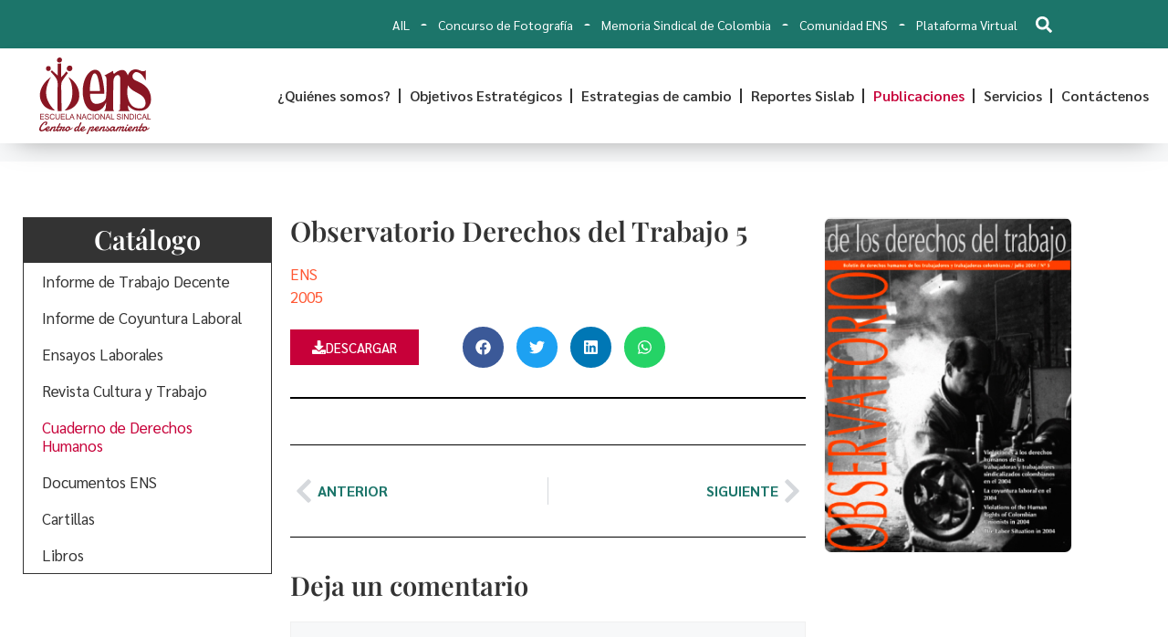

--- FILE ---
content_type: text/html; charset=UTF-8
request_url: https://www.ens.org.co/publicaciones/cuaderno-de-derechos-humanos/observatorio-derechos-del-trabajo-5/
body_size: 21376
content:
<!DOCTYPE html>
<html lang="es" prefix="og: https://ogp.me/ns#">
<head>
	<meta charset="UTF-8">
	<meta name="viewport" content="width=device-width, initial-scale=1">
<!-- Optimización para motores de búsqueda de Rank Math -  https://rankmath.com/ -->
<title>Observatorio Derechos del Trabajo 5 | Escuela Nacional Sindical</title>
<meta name="robots" content="follow, index, max-snippet:-1, max-video-preview:-1, max-image-preview:large"/>
<link rel="canonical" href="https://www.ens.org.co/publicaciones/cuaderno-de-derechos-humanos/observatorio-derechos-del-trabajo-5/" />
<meta property="og:locale" content="es_ES" />
<meta property="og:type" content="article" />
<meta property="og:title" content="Observatorio Derechos del Trabajo 5 | Escuela Nacional Sindical" />
<meta property="og:url" content="https://www.ens.org.co/publicaciones/cuaderno-de-derechos-humanos/observatorio-derechos-del-trabajo-5/" />
<meta property="og:site_name" content="Concurso Latinoamericano de Fotografía \&quot;Los Trabajos y los Días" />
<meta property="article:publisher" content="https://www.facebook.com/escuelanacionalsindicalcolombia/" />
<meta property="article:section" content="Cuaderno de Derechos Humanos" />
<meta property="og:updated_time" content="2023-08-12T15:27:23-05:00" />
<meta property="og:image" content="https://www.ens.org.co/wp-content/uploads/2016/12/Observatorio-Derechos-del-Trabajo-5-julio-2005.jpg" />
<meta property="og:image:secure_url" content="https://www.ens.org.co/wp-content/uploads/2016/12/Observatorio-Derechos-del-Trabajo-5-julio-2005.jpg" />
<meta property="og:image:width" content="300" />
<meta property="og:image:height" content="407" />
<meta property="og:image:alt" content="Observatorio Derechos del Trabajo 5" />
<meta property="og:image:type" content="image/jpeg" />
<meta property="article:published_time" content="2005-07-19T14:19:58-05:00" />
<meta property="article:modified_time" content="2023-08-12T15:27:23-05:00" />
<meta name="twitter:card" content="summary_large_image" />
<meta name="twitter:title" content="Observatorio Derechos del Trabajo 5 | Escuela Nacional Sindical" />
<meta name="twitter:site" content="@ENSColombia" />
<meta name="twitter:creator" content="@ferneydario" />
<meta name="twitter:image" content="https://www.ens.org.co/wp-content/uploads/2016/12/Observatorio-Derechos-del-Trabajo-5-julio-2005.jpg" />
<meta name="twitter:label1" content="Escrito por" />
<meta name="twitter:data1" content="Ferney Jaramillo" />
<meta name="twitter:label2" content="Tiempo de lectura" />
<meta name="twitter:data2" content="Menos de un minuto" />
<script type="application/ld+json" class="rank-math-schema">{"@context":"https://schema.org","@graph":[{"@type":["Person","Organization"],"@id":"https://www.ens.org.co/#person","name":"Concurso Latinoamericano de Fotograf\u00eda \\\"Los Trabajos y los D\u00edas","sameAs":["https://www.facebook.com/escuelanacionalsindicalcolombia/","https://twitter.com/ENSColombia","https://www.instagram.com/enscolombia/","https://www.youtube.com/channel/UCXhPsaJ2BVmxlkIrBgN24sw"],"logo":{"@type":"ImageObject","@id":"https://www.ens.org.co/#logo","url":"https://www.ens.org.co/wp-content/uploads/2023/08/logo.svg","contentUrl":"https://www.ens.org.co/wp-content/uploads/2023/08/logo.svg","caption":"Concurso Latinoamericano de Fotograf\u00eda \\\"Los Trabajos y los D\u00edas","inLanguage":"es","width":"150","height":"101"},"image":{"@type":"ImageObject","@id":"https://www.ens.org.co/#logo","url":"https://www.ens.org.co/wp-content/uploads/2023/08/logo.svg","contentUrl":"https://www.ens.org.co/wp-content/uploads/2023/08/logo.svg","caption":"Concurso Latinoamericano de Fotograf\u00eda \\\"Los Trabajos y los D\u00edas","inLanguage":"es","width":"150","height":"101"}},{"@type":"WebSite","@id":"https://www.ens.org.co/#website","url":"https://www.ens.org.co","name":"Concurso Latinoamericano de Fotograf\u00eda \\\"Los Trabajos y los D\u00edas","publisher":{"@id":"https://www.ens.org.co/#person"},"inLanguage":"es"},{"@type":"ImageObject","@id":"https://www.ens.org.co/wp-content/uploads/2016/12/Observatorio-Derechos-del-Trabajo-5-julio-2005.jpg","url":"https://www.ens.org.co/wp-content/uploads/2016/12/Observatorio-Derechos-del-Trabajo-5-julio-2005.jpg","width":"300","height":"407","inLanguage":"es"},{"@type":"BreadcrumbList","@id":"https://www.ens.org.co/publicaciones/cuaderno-de-derechos-humanos/observatorio-derechos-del-trabajo-5/#breadcrumb","itemListElement":[{"@type":"ListItem","position":"1","item":{"@id":"https://www.ens.org.co","name":"Portada"}},{"@type":"ListItem","position":"2","item":{"@id":"https://www.ens.org.co/publicaciones/cuaderno-de-derechos-humanos/observatorio-derechos-del-trabajo-5/","name":"Observatorio Derechos del Trabajo 5"}}]},{"@type":"WebPage","@id":"https://www.ens.org.co/publicaciones/cuaderno-de-derechos-humanos/observatorio-derechos-del-trabajo-5/#webpage","url":"https://www.ens.org.co/publicaciones/cuaderno-de-derechos-humanos/observatorio-derechos-del-trabajo-5/","name":"Observatorio Derechos del Trabajo 5 | Escuela Nacional Sindical","datePublished":"2005-07-19T14:19:58-05:00","dateModified":"2023-08-12T15:27:23-05:00","isPartOf":{"@id":"https://www.ens.org.co/#website"},"primaryImageOfPage":{"@id":"https://www.ens.org.co/wp-content/uploads/2016/12/Observatorio-Derechos-del-Trabajo-5-julio-2005.jpg"},"inLanguage":"es","breadcrumb":{"@id":"https://www.ens.org.co/publicaciones/cuaderno-de-derechos-humanos/observatorio-derechos-del-trabajo-5/#breadcrumb"}},{"@type":"Person","@id":"https://www.ens.org.co/author/ferney/","name":"Ferney Jaramillo","url":"https://www.ens.org.co/author/ferney/","image":{"@type":"ImageObject","@id":"https://secure.gravatar.com/avatar/71fd320e0c69e3a5ff6876bac3a9f47a34af67ad0fb4ac9746745d76dd404b27?s=96&amp;d=mm&amp;r=g","url":"https://secure.gravatar.com/avatar/71fd320e0c69e3a5ff6876bac3a9f47a34af67ad0fb4ac9746745d76dd404b27?s=96&amp;d=mm&amp;r=g","caption":"Ferney Jaramillo","inLanguage":"es"},"sameAs":["https://twitter.com/ferneydario"]},{"@type":"BlogPosting","headline":"Observatorio Derechos del Trabajo 5 | Escuela Nacional Sindical","datePublished":"2005-07-19T14:19:58-05:00","dateModified":"2023-08-12T15:27:23-05:00","author":{"@id":"https://www.ens.org.co/author/ferney/","name":"Ferney Jaramillo"},"publisher":{"@id":"https://www.ens.org.co/#person"},"name":"Observatorio Derechos del Trabajo 5 | Escuela Nacional Sindical","@id":"https://www.ens.org.co/publicaciones/cuaderno-de-derechos-humanos/observatorio-derechos-del-trabajo-5/#richSnippet","isPartOf":{"@id":"https://www.ens.org.co/publicaciones/cuaderno-de-derechos-humanos/observatorio-derechos-del-trabajo-5/#webpage"},"image":{"@id":"https://www.ens.org.co/wp-content/uploads/2016/12/Observatorio-Derechos-del-Trabajo-5-julio-2005.jpg"},"inLanguage":"es","mainEntityOfPage":{"@id":"https://www.ens.org.co/publicaciones/cuaderno-de-derechos-humanos/observatorio-derechos-del-trabajo-5/#webpage"}}]}</script>
<!-- /Plugin Rank Math WordPress SEO -->

<link rel='dns-prefetch' href='//stackpath.bootstrapcdn.com' />
<link rel="alternate" type="application/rss+xml" title="Escuela Nacional Sindical &raquo; Feed" href="https://www.ens.org.co/feed/" />
<link rel="alternate" type="application/rss+xml" title="Escuela Nacional Sindical &raquo; Feed de los comentarios" href="https://www.ens.org.co/comments/feed/" />
<link rel="alternate" type="application/rss+xml" title="Escuela Nacional Sindical &raquo; Comentario Observatorio Derechos del Trabajo 5 del feed" href="https://www.ens.org.co/publicaciones/cuaderno-de-derechos-humanos/observatorio-derechos-del-trabajo-5/feed/" />
<link rel="alternate" title="oEmbed (JSON)" type="application/json+oembed" href="https://www.ens.org.co/wp-json/oembed/1.0/embed?url=https%3A%2F%2Fwww.ens.org.co%2Fpublicaciones%2Fcuaderno-de-derechos-humanos%2Fobservatorio-derechos-del-trabajo-5%2F" />
<link rel="alternate" title="oEmbed (XML)" type="text/xml+oembed" href="https://www.ens.org.co/wp-json/oembed/1.0/embed?url=https%3A%2F%2Fwww.ens.org.co%2Fpublicaciones%2Fcuaderno-de-derechos-humanos%2Fobservatorio-derechos-del-trabajo-5%2F&#038;format=xml" />
<style id='wp-img-auto-sizes-contain-inline-css'>
img:is([sizes=auto i],[sizes^="auto," i]){contain-intrinsic-size:3000px 1500px}
/*# sourceURL=wp-img-auto-sizes-contain-inline-css */
</style>
<link rel='stylesheet' id='sbi_styles-css' href='https://www.ens.org.co/wp-content/plugins/instagram-feed/css/sbi-styles.min.css?ver=6.10.0' media='all' />
<style id='wp-emoji-styles-inline-css'>

	img.wp-smiley, img.emoji {
		display: inline !important;
		border: none !important;
		box-shadow: none !important;
		height: 1em !important;
		width: 1em !important;
		margin: 0 0.07em !important;
		vertical-align: -0.1em !important;
		background: none !important;
		padding: 0 !important;
	}
/*# sourceURL=wp-emoji-styles-inline-css */
</style>
<link rel='stylesheet' id='wp-block-library-css' href='https://www.ens.org.co/wp-includes/css/dist/block-library/style.min.css?ver=6.9' media='all' />
<style id='classic-theme-styles-inline-css'>
/*! This file is auto-generated */
.wp-block-button__link{color:#fff;background-color:#32373c;border-radius:9999px;box-shadow:none;text-decoration:none;padding:calc(.667em + 2px) calc(1.333em + 2px);font-size:1.125em}.wp-block-file__button{background:#32373c;color:#fff;text-decoration:none}
/*# sourceURL=/wp-includes/css/classic-themes.min.css */
</style>
<style id='global-styles-inline-css'>
:root{--wp--preset--aspect-ratio--square: 1;--wp--preset--aspect-ratio--4-3: 4/3;--wp--preset--aspect-ratio--3-4: 3/4;--wp--preset--aspect-ratio--3-2: 3/2;--wp--preset--aspect-ratio--2-3: 2/3;--wp--preset--aspect-ratio--16-9: 16/9;--wp--preset--aspect-ratio--9-16: 9/16;--wp--preset--color--black: #000000;--wp--preset--color--cyan-bluish-gray: #abb8c3;--wp--preset--color--white: #ffffff;--wp--preset--color--pale-pink: #f78da7;--wp--preset--color--vivid-red: #cf2e2e;--wp--preset--color--luminous-vivid-orange: #ff6900;--wp--preset--color--luminous-vivid-amber: #fcb900;--wp--preset--color--light-green-cyan: #7bdcb5;--wp--preset--color--vivid-green-cyan: #00d084;--wp--preset--color--pale-cyan-blue: #8ed1fc;--wp--preset--color--vivid-cyan-blue: #0693e3;--wp--preset--color--vivid-purple: #9b51e0;--wp--preset--color--contrast: var(--contrast);--wp--preset--color--contrast-2: var(--contrast-2);--wp--preset--color--contrast-3: var(--contrast-3);--wp--preset--color--base: var(--base);--wp--preset--color--base-2: var(--base-2);--wp--preset--color--base-3: var(--base-3);--wp--preset--color--accent: var(--accent);--wp--preset--gradient--vivid-cyan-blue-to-vivid-purple: linear-gradient(135deg,rgb(6,147,227) 0%,rgb(155,81,224) 100%);--wp--preset--gradient--light-green-cyan-to-vivid-green-cyan: linear-gradient(135deg,rgb(122,220,180) 0%,rgb(0,208,130) 100%);--wp--preset--gradient--luminous-vivid-amber-to-luminous-vivid-orange: linear-gradient(135deg,rgb(252,185,0) 0%,rgb(255,105,0) 100%);--wp--preset--gradient--luminous-vivid-orange-to-vivid-red: linear-gradient(135deg,rgb(255,105,0) 0%,rgb(207,46,46) 100%);--wp--preset--gradient--very-light-gray-to-cyan-bluish-gray: linear-gradient(135deg,rgb(238,238,238) 0%,rgb(169,184,195) 100%);--wp--preset--gradient--cool-to-warm-spectrum: linear-gradient(135deg,rgb(74,234,220) 0%,rgb(151,120,209) 20%,rgb(207,42,186) 40%,rgb(238,44,130) 60%,rgb(251,105,98) 80%,rgb(254,248,76) 100%);--wp--preset--gradient--blush-light-purple: linear-gradient(135deg,rgb(255,206,236) 0%,rgb(152,150,240) 100%);--wp--preset--gradient--blush-bordeaux: linear-gradient(135deg,rgb(254,205,165) 0%,rgb(254,45,45) 50%,rgb(107,0,62) 100%);--wp--preset--gradient--luminous-dusk: linear-gradient(135deg,rgb(255,203,112) 0%,rgb(199,81,192) 50%,rgb(65,88,208) 100%);--wp--preset--gradient--pale-ocean: linear-gradient(135deg,rgb(255,245,203) 0%,rgb(182,227,212) 50%,rgb(51,167,181) 100%);--wp--preset--gradient--electric-grass: linear-gradient(135deg,rgb(202,248,128) 0%,rgb(113,206,126) 100%);--wp--preset--gradient--midnight: linear-gradient(135deg,rgb(2,3,129) 0%,rgb(40,116,252) 100%);--wp--preset--font-size--small: 13px;--wp--preset--font-size--medium: 20px;--wp--preset--font-size--large: 36px;--wp--preset--font-size--x-large: 42px;--wp--preset--spacing--20: 0.44rem;--wp--preset--spacing--30: 0.67rem;--wp--preset--spacing--40: 1rem;--wp--preset--spacing--50: 1.5rem;--wp--preset--spacing--60: 2.25rem;--wp--preset--spacing--70: 3.38rem;--wp--preset--spacing--80: 5.06rem;--wp--preset--shadow--natural: 6px 6px 9px rgba(0, 0, 0, 0.2);--wp--preset--shadow--deep: 12px 12px 50px rgba(0, 0, 0, 0.4);--wp--preset--shadow--sharp: 6px 6px 0px rgba(0, 0, 0, 0.2);--wp--preset--shadow--outlined: 6px 6px 0px -3px rgb(255, 255, 255), 6px 6px rgb(0, 0, 0);--wp--preset--shadow--crisp: 6px 6px 0px rgb(0, 0, 0);}:where(.is-layout-flex){gap: 0.5em;}:where(.is-layout-grid){gap: 0.5em;}body .is-layout-flex{display: flex;}.is-layout-flex{flex-wrap: wrap;align-items: center;}.is-layout-flex > :is(*, div){margin: 0;}body .is-layout-grid{display: grid;}.is-layout-grid > :is(*, div){margin: 0;}:where(.wp-block-columns.is-layout-flex){gap: 2em;}:where(.wp-block-columns.is-layout-grid){gap: 2em;}:where(.wp-block-post-template.is-layout-flex){gap: 1.25em;}:where(.wp-block-post-template.is-layout-grid){gap: 1.25em;}.has-black-color{color: var(--wp--preset--color--black) !important;}.has-cyan-bluish-gray-color{color: var(--wp--preset--color--cyan-bluish-gray) !important;}.has-white-color{color: var(--wp--preset--color--white) !important;}.has-pale-pink-color{color: var(--wp--preset--color--pale-pink) !important;}.has-vivid-red-color{color: var(--wp--preset--color--vivid-red) !important;}.has-luminous-vivid-orange-color{color: var(--wp--preset--color--luminous-vivid-orange) !important;}.has-luminous-vivid-amber-color{color: var(--wp--preset--color--luminous-vivid-amber) !important;}.has-light-green-cyan-color{color: var(--wp--preset--color--light-green-cyan) !important;}.has-vivid-green-cyan-color{color: var(--wp--preset--color--vivid-green-cyan) !important;}.has-pale-cyan-blue-color{color: var(--wp--preset--color--pale-cyan-blue) !important;}.has-vivid-cyan-blue-color{color: var(--wp--preset--color--vivid-cyan-blue) !important;}.has-vivid-purple-color{color: var(--wp--preset--color--vivid-purple) !important;}.has-black-background-color{background-color: var(--wp--preset--color--black) !important;}.has-cyan-bluish-gray-background-color{background-color: var(--wp--preset--color--cyan-bluish-gray) !important;}.has-white-background-color{background-color: var(--wp--preset--color--white) !important;}.has-pale-pink-background-color{background-color: var(--wp--preset--color--pale-pink) !important;}.has-vivid-red-background-color{background-color: var(--wp--preset--color--vivid-red) !important;}.has-luminous-vivid-orange-background-color{background-color: var(--wp--preset--color--luminous-vivid-orange) !important;}.has-luminous-vivid-amber-background-color{background-color: var(--wp--preset--color--luminous-vivid-amber) !important;}.has-light-green-cyan-background-color{background-color: var(--wp--preset--color--light-green-cyan) !important;}.has-vivid-green-cyan-background-color{background-color: var(--wp--preset--color--vivid-green-cyan) !important;}.has-pale-cyan-blue-background-color{background-color: var(--wp--preset--color--pale-cyan-blue) !important;}.has-vivid-cyan-blue-background-color{background-color: var(--wp--preset--color--vivid-cyan-blue) !important;}.has-vivid-purple-background-color{background-color: var(--wp--preset--color--vivid-purple) !important;}.has-black-border-color{border-color: var(--wp--preset--color--black) !important;}.has-cyan-bluish-gray-border-color{border-color: var(--wp--preset--color--cyan-bluish-gray) !important;}.has-white-border-color{border-color: var(--wp--preset--color--white) !important;}.has-pale-pink-border-color{border-color: var(--wp--preset--color--pale-pink) !important;}.has-vivid-red-border-color{border-color: var(--wp--preset--color--vivid-red) !important;}.has-luminous-vivid-orange-border-color{border-color: var(--wp--preset--color--luminous-vivid-orange) !important;}.has-luminous-vivid-amber-border-color{border-color: var(--wp--preset--color--luminous-vivid-amber) !important;}.has-light-green-cyan-border-color{border-color: var(--wp--preset--color--light-green-cyan) !important;}.has-vivid-green-cyan-border-color{border-color: var(--wp--preset--color--vivid-green-cyan) !important;}.has-pale-cyan-blue-border-color{border-color: var(--wp--preset--color--pale-cyan-blue) !important;}.has-vivid-cyan-blue-border-color{border-color: var(--wp--preset--color--vivid-cyan-blue) !important;}.has-vivid-purple-border-color{border-color: var(--wp--preset--color--vivid-purple) !important;}.has-vivid-cyan-blue-to-vivid-purple-gradient-background{background: var(--wp--preset--gradient--vivid-cyan-blue-to-vivid-purple) !important;}.has-light-green-cyan-to-vivid-green-cyan-gradient-background{background: var(--wp--preset--gradient--light-green-cyan-to-vivid-green-cyan) !important;}.has-luminous-vivid-amber-to-luminous-vivid-orange-gradient-background{background: var(--wp--preset--gradient--luminous-vivid-amber-to-luminous-vivid-orange) !important;}.has-luminous-vivid-orange-to-vivid-red-gradient-background{background: var(--wp--preset--gradient--luminous-vivid-orange-to-vivid-red) !important;}.has-very-light-gray-to-cyan-bluish-gray-gradient-background{background: var(--wp--preset--gradient--very-light-gray-to-cyan-bluish-gray) !important;}.has-cool-to-warm-spectrum-gradient-background{background: var(--wp--preset--gradient--cool-to-warm-spectrum) !important;}.has-blush-light-purple-gradient-background{background: var(--wp--preset--gradient--blush-light-purple) !important;}.has-blush-bordeaux-gradient-background{background: var(--wp--preset--gradient--blush-bordeaux) !important;}.has-luminous-dusk-gradient-background{background: var(--wp--preset--gradient--luminous-dusk) !important;}.has-pale-ocean-gradient-background{background: var(--wp--preset--gradient--pale-ocean) !important;}.has-electric-grass-gradient-background{background: var(--wp--preset--gradient--electric-grass) !important;}.has-midnight-gradient-background{background: var(--wp--preset--gradient--midnight) !important;}.has-small-font-size{font-size: var(--wp--preset--font-size--small) !important;}.has-medium-font-size{font-size: var(--wp--preset--font-size--medium) !important;}.has-large-font-size{font-size: var(--wp--preset--font-size--large) !important;}.has-x-large-font-size{font-size: var(--wp--preset--font-size--x-large) !important;}
:where(.wp-block-post-template.is-layout-flex){gap: 1.25em;}:where(.wp-block-post-template.is-layout-grid){gap: 1.25em;}
:where(.wp-block-term-template.is-layout-flex){gap: 1.25em;}:where(.wp-block-term-template.is-layout-grid){gap: 1.25em;}
:where(.wp-block-columns.is-layout-flex){gap: 2em;}:where(.wp-block-columns.is-layout-grid){gap: 2em;}
:root :where(.wp-block-pullquote){font-size: 1.5em;line-height: 1.6;}
/*# sourceURL=global-styles-inline-css */
</style>
<link rel='stylesheet' id='categories-images-styles-css' href='https://www.ens.org.co/wp-content/plugins/categories-images/assets/css/zci-styles.css?ver=3.3.1' media='all' />
<link rel='stylesheet' id='fvp-frontend-css' href='https://www.ens.org.co/wp-content/plugins/featured-video-plus/styles/frontend.css?ver=2.3.3' media='all' />
<link rel='stylesheet' id='bootstrap-css-css' href='https://stackpath.bootstrapcdn.com/bootstrap/4.5.2/css/bootstrap.min.css?ver=4.5.2' media='all' />
<link rel='stylesheet' id='generate-comments-css' href='https://www.ens.org.co/wp-content/themes/generatepress/assets/css/components/comments.min.css?ver=3.6.1' media='all' />
<link rel='stylesheet' id='generate-style-css' href='https://www.ens.org.co/wp-content/themes/generatepress/assets/css/main.min.css?ver=3.6.1' media='all' />
<style id='generate-style-inline-css'>
body{background-color:var(--base-2);color:var(--contrast);}a{color:var(--accent);}a{text-decoration:underline;}.entry-title a, .site-branding a, a.button, .wp-block-button__link, .main-navigation a{text-decoration:none;}a:hover, a:focus, a:active{color:var(--contrast);}.wp-block-group__inner-container{max-width:1200px;margin-left:auto;margin-right:auto;}.generate-back-to-top{font-size:20px;border-radius:3px;position:fixed;bottom:30px;right:30px;line-height:40px;width:40px;text-align:center;z-index:10;transition:opacity 300ms ease-in-out;opacity:0.1;transform:translateY(1000px);}.generate-back-to-top__show{opacity:1;transform:translateY(0);}:root{--contrast:#222222;--contrast-2:#575760;--contrast-3:#b2b2be;--base:#f0f0f0;--base-2:#f7f8f9;--base-3:#ffffff;--accent:#1e73be;}:root .has-contrast-color{color:var(--contrast);}:root .has-contrast-background-color{background-color:var(--contrast);}:root .has-contrast-2-color{color:var(--contrast-2);}:root .has-contrast-2-background-color{background-color:var(--contrast-2);}:root .has-contrast-3-color{color:var(--contrast-3);}:root .has-contrast-3-background-color{background-color:var(--contrast-3);}:root .has-base-color{color:var(--base);}:root .has-base-background-color{background-color:var(--base);}:root .has-base-2-color{color:var(--base-2);}:root .has-base-2-background-color{background-color:var(--base-2);}:root .has-base-3-color{color:var(--base-3);}:root .has-base-3-background-color{background-color:var(--base-3);}:root .has-accent-color{color:var(--accent);}:root .has-accent-background-color{background-color:var(--accent);}.top-bar{background-color:#636363;color:#ffffff;}.top-bar a{color:#ffffff;}.top-bar a:hover{color:#303030;}.site-header{background-color:var(--base-3);}.main-title a,.main-title a:hover{color:var(--contrast);}.site-description{color:var(--contrast-2);}.mobile-menu-control-wrapper .menu-toggle,.mobile-menu-control-wrapper .menu-toggle:hover,.mobile-menu-control-wrapper .menu-toggle:focus,.has-inline-mobile-toggle #site-navigation.toggled{background-color:rgba(0, 0, 0, 0.02);}.main-navigation,.main-navigation ul ul{background-color:var(--base-3);}.main-navigation .main-nav ul li a, .main-navigation .menu-toggle, .main-navigation .menu-bar-items{color:var(--contrast);}.main-navigation .main-nav ul li:not([class*="current-menu-"]):hover > a, .main-navigation .main-nav ul li:not([class*="current-menu-"]):focus > a, .main-navigation .main-nav ul li.sfHover:not([class*="current-menu-"]) > a, .main-navigation .menu-bar-item:hover > a, .main-navigation .menu-bar-item.sfHover > a{color:var(--accent);}button.menu-toggle:hover,button.menu-toggle:focus{color:var(--contrast);}.main-navigation .main-nav ul li[class*="current-menu-"] > a{color:var(--accent);}.navigation-search input[type="search"],.navigation-search input[type="search"]:active, .navigation-search input[type="search"]:focus, .main-navigation .main-nav ul li.search-item.active > a, .main-navigation .menu-bar-items .search-item.active > a{color:var(--accent);}.main-navigation ul ul{background-color:var(--base);}.separate-containers .inside-article, .separate-containers .comments-area, .separate-containers .page-header, .one-container .container, .separate-containers .paging-navigation, .inside-page-header{background-color:var(--base-3);}.entry-title a{color:var(--contrast);}.entry-title a:hover{color:var(--contrast-2);}.entry-meta{color:var(--contrast-2);}.sidebar .widget{background-color:var(--base-3);}.footer-widgets{background-color:var(--base-3);}.site-info{background-color:var(--base-3);}input[type="text"],input[type="email"],input[type="url"],input[type="password"],input[type="search"],input[type="tel"],input[type="number"],textarea,select{color:var(--contrast);background-color:var(--base-2);border-color:var(--base);}input[type="text"]:focus,input[type="email"]:focus,input[type="url"]:focus,input[type="password"]:focus,input[type="search"]:focus,input[type="tel"]:focus,input[type="number"]:focus,textarea:focus,select:focus{color:var(--contrast);background-color:var(--base-2);border-color:var(--contrast-3);}button,html input[type="button"],input[type="reset"],input[type="submit"],a.button,a.wp-block-button__link:not(.has-background){color:#ffffff;background-color:#55555e;}button:hover,html input[type="button"]:hover,input[type="reset"]:hover,input[type="submit"]:hover,a.button:hover,button:focus,html input[type="button"]:focus,input[type="reset"]:focus,input[type="submit"]:focus,a.button:focus,a.wp-block-button__link:not(.has-background):active,a.wp-block-button__link:not(.has-background):focus,a.wp-block-button__link:not(.has-background):hover{color:#ffffff;background-color:#3f4047;}a.generate-back-to-top{background-color:#1C756A;color:#ffffff;}a.generate-back-to-top:hover,a.generate-back-to-top:focus{background-color:#C70039;color:#ffffff;}:root{--gp-search-modal-bg-color:var(--base-3);--gp-search-modal-text-color:var(--contrast);--gp-search-modal-overlay-bg-color:rgba(0,0,0,0.2);}@media (max-width:768px){.main-navigation .menu-bar-item:hover > a, .main-navigation .menu-bar-item.sfHover > a{background:none;color:var(--contrast);}}.nav-below-header .main-navigation .inside-navigation.grid-container, .nav-above-header .main-navigation .inside-navigation.grid-container{padding:0px 20px 0px 20px;}.site-main .wp-block-group__inner-container{padding:40px;}.separate-containers .paging-navigation{padding-top:20px;padding-bottom:20px;}.entry-content .alignwide, body:not(.no-sidebar) .entry-content .alignfull{margin-left:-40px;width:calc(100% + 80px);max-width:calc(100% + 80px);}.rtl .menu-item-has-children .dropdown-menu-toggle{padding-left:20px;}.rtl .main-navigation .main-nav ul li.menu-item-has-children > a{padding-right:20px;}@media (max-width:768px){.separate-containers .inside-article, .separate-containers .comments-area, .separate-containers .page-header, .separate-containers .paging-navigation, .one-container .site-content, .inside-page-header{padding:30px;}.site-main .wp-block-group__inner-container{padding:30px;}.inside-top-bar{padding-right:30px;padding-left:30px;}.inside-header{padding-right:30px;padding-left:30px;}.widget-area .widget{padding-top:30px;padding-right:30px;padding-bottom:30px;padding-left:30px;}.footer-widgets-container{padding-top:30px;padding-right:30px;padding-bottom:30px;padding-left:30px;}.inside-site-info{padding-right:30px;padding-left:30px;}.entry-content .alignwide, body:not(.no-sidebar) .entry-content .alignfull{margin-left:-30px;width:calc(100% + 60px);max-width:calc(100% + 60px);}.one-container .site-main .paging-navigation{margin-bottom:20px;}}/* End cached CSS */.is-right-sidebar{width:30%;}.is-left-sidebar{width:30%;}.site-content .content-area{width:70%;}@media (max-width:768px){.main-navigation .menu-toggle,.sidebar-nav-mobile:not(#sticky-placeholder){display:block;}.main-navigation ul,.gen-sidebar-nav,.main-navigation:not(.slideout-navigation):not(.toggled) .main-nav > ul,.has-inline-mobile-toggle #site-navigation .inside-navigation > *:not(.navigation-search):not(.main-nav){display:none;}.nav-align-right .inside-navigation,.nav-align-center .inside-navigation{justify-content:space-between;}.has-inline-mobile-toggle .mobile-menu-control-wrapper{display:flex;flex-wrap:wrap;}.has-inline-mobile-toggle .inside-header{flex-direction:row;text-align:left;flex-wrap:wrap;}.has-inline-mobile-toggle .header-widget,.has-inline-mobile-toggle #site-navigation{flex-basis:100%;}.nav-float-left .has-inline-mobile-toggle #site-navigation{order:10;}}
.elementor-template-full-width .site-content{display:block;}
/*# sourceURL=generate-style-inline-css */
</style>
<link rel='stylesheet' id='generate-child-css' href='https://www.ens.org.co/wp-content/themes/generatepress_child/style.css?ver=1719358953' media='all' />
<link rel='stylesheet' id='elementor-frontend-css' href='https://www.ens.org.co/wp-content/plugins/elementor/assets/css/frontend.min.css?ver=3.34.1' media='all' />
<link rel='stylesheet' id='widget-nav-menu-css' href='https://www.ens.org.co/wp-content/plugins/pro-elements/assets/css/widget-nav-menu.min.css?ver=3.33.2' media='all' />
<link rel='stylesheet' id='widget-search-form-css' href='https://www.ens.org.co/wp-content/plugins/pro-elements/assets/css/widget-search-form.min.css?ver=3.33.2' media='all' />
<link rel='stylesheet' id='widget-image-css' href='https://www.ens.org.co/wp-content/plugins/elementor/assets/css/widget-image.min.css?ver=3.34.1' media='all' />
<link rel='stylesheet' id='e-sticky-css' href='https://www.ens.org.co/wp-content/plugins/pro-elements/assets/css/modules/sticky.min.css?ver=3.33.2' media='all' />
<link rel='stylesheet' id='widget-icon-list-css' href='https://www.ens.org.co/wp-content/plugins/elementor/assets/css/widget-icon-list.min.css?ver=3.34.1' media='all' />
<link rel='stylesheet' id='widget-heading-css' href='https://www.ens.org.co/wp-content/plugins/elementor/assets/css/widget-heading.min.css?ver=3.34.1' media='all' />
<link rel='stylesheet' id='widget-spacer-css' href='https://www.ens.org.co/wp-content/plugins/elementor/assets/css/widget-spacer.min.css?ver=3.34.1' media='all' />
<link rel='stylesheet' id='widget-social-icons-css' href='https://www.ens.org.co/wp-content/plugins/elementor/assets/css/widget-social-icons.min.css?ver=3.34.1' media='all' />
<link rel='stylesheet' id='e-apple-webkit-css' href='https://www.ens.org.co/wp-content/plugins/elementor/assets/css/conditionals/apple-webkit.min.css?ver=3.34.1' media='all' />
<link rel='stylesheet' id='widget-post-info-css' href='https://www.ens.org.co/wp-content/plugins/pro-elements/assets/css/widget-post-info.min.css?ver=3.33.2' media='all' />
<link rel='stylesheet' id='widget-share-buttons-css' href='https://www.ens.org.co/wp-content/plugins/pro-elements/assets/css/widget-share-buttons.min.css?ver=3.33.2' media='all' />
<link rel='stylesheet' id='widget-divider-css' href='https://www.ens.org.co/wp-content/plugins/elementor/assets/css/widget-divider.min.css?ver=3.34.1' media='all' />
<link rel='stylesheet' id='widget-post-navigation-css' href='https://www.ens.org.co/wp-content/plugins/pro-elements/assets/css/widget-post-navigation.min.css?ver=3.33.2' media='all' />
<link rel='stylesheet' id='elementor-post-7313-css' href='https://www.ens.org.co/wp-content/uploads/elementor/css/post-7313.css?ver=1768381903' media='all' />
<link rel='stylesheet' id='font-awesome-5-all-css' href='https://www.ens.org.co/wp-content/plugins/elementor/assets/lib/font-awesome/css/all.min.css?ver=3.34.1' media='all' />
<link rel='stylesheet' id='font-awesome-4-shim-css' href='https://www.ens.org.co/wp-content/plugins/elementor/assets/lib/font-awesome/css/v4-shims.min.css?ver=3.34.1' media='all' />
<link rel='stylesheet' id='sbistyles-css' href='https://www.ens.org.co/wp-content/plugins/instagram-feed/css/sbi-styles.min.css?ver=6.10.0' media='all' />
<link rel='stylesheet' id='elementor-post-14240-css' href='https://www.ens.org.co/wp-content/uploads/elementor/css/post-14240.css?ver=1768381904' media='all' />
<link rel='stylesheet' id='elementor-post-14249-css' href='https://www.ens.org.co/wp-content/uploads/elementor/css/post-14249.css?ver=1768381904' media='all' />
<link rel='stylesheet' id='elementor-post-14437-css' href='https://www.ens.org.co/wp-content/uploads/elementor/css/post-14437.css?ver=1768383199' media='all' />
<link rel='stylesheet' id='eael-general-css' href='https://www.ens.org.co/wp-content/plugins/essential-addons-for-elementor-lite/assets/front-end/css/view/general.min.css?ver=6.5.7' media='all' />
<link rel='stylesheet' id='elementor-gf-local-playfairdisplay-css' href='https://www.ens.org.co/wp-content/uploads/elementor/google-fonts/css/playfairdisplay.css?ver=1742245894' media='all' />
<link rel='stylesheet' id='elementor-gf-local-sarabun-css' href='https://www.ens.org.co/wp-content/uploads/elementor/google-fonts/css/sarabun.css?ver=1742245915' media='all' />
<script src="https://www.ens.org.co/wp-includes/js/jquery/jquery.min.js?ver=3.7.1" id="jquery-core-js"></script>
<script src="https://www.ens.org.co/wp-includes/js/jquery/jquery-migrate.min.js?ver=3.4.1" id="jquery-migrate-js"></script>
<script src="https://www.ens.org.co/wp-content/plugins/featured-video-plus/js/jquery.fitvids.min.js?ver=master-2015-08" id="jquery.fitvids-js"></script>
<script id="fvp-frontend-js-extra">
var fvpdata = {"ajaxurl":"https://www.ens.org.co/wp-admin/admin-ajax.php","nonce":"2bd3737895","fitvids":"1","dynamic":"","overlay":"","opacity":"0.75","color":"b","width":"640"};
//# sourceURL=fvp-frontend-js-extra
</script>
<script src="https://www.ens.org.co/wp-content/plugins/featured-video-plus/js/frontend.min.js?ver=2.3.3" id="fvp-frontend-js"></script>
<script src="https://www.ens.org.co/wp-content/plugins/pro-elements/assets/js/page-transitions.min.js?ver=3.33.2" id="page-transitions-js"></script>
<script src="https://www.ens.org.co/wp-content/plugins/elementor/assets/lib/font-awesome/js/v4-shims.min.js?ver=3.34.1" id="font-awesome-4-shim-js"></script>
<link rel="https://api.w.org/" href="https://www.ens.org.co/wp-json/" /><link rel="alternate" title="JSON" type="application/json" href="https://www.ens.org.co/wp-json/wp/v2/posts/1658" /><link rel="EditURI" type="application/rsd+xml" title="RSD" href="https://www.ens.org.co/xmlrpc.php?rsd" />
<meta name="generator" content="WordPress 6.9" />
<link rel='shortlink' href='https://www.ens.org.co/?p=1658' />
<meta name="generator" content="Elementor 3.34.1; features: e_font_icon_svg, additional_custom_breakpoints; settings: css_print_method-external, google_font-enabled, font_display-auto">
<!-- Google tag (gtag.js) -->
<script async src="https://www.googletagmanager.com/gtag/js?id=G-0HJVTK9QLK"></script>
<script>
  window.dataLayer = window.dataLayer || [];
  function gtag(){dataLayer.push(arguments);}
  gtag('js', new Date());

  gtag('config', 'G-0HJVTK9QLK');
</script>
			<style>
				.e-con.e-parent:nth-of-type(n+4):not(.e-lazyloaded):not(.e-no-lazyload),
				.e-con.e-parent:nth-of-type(n+4):not(.e-lazyloaded):not(.e-no-lazyload) * {
					background-image: none !important;
				}
				@media screen and (max-height: 1024px) {
					.e-con.e-parent:nth-of-type(n+3):not(.e-lazyloaded):not(.e-no-lazyload),
					.e-con.e-parent:nth-of-type(n+3):not(.e-lazyloaded):not(.e-no-lazyload) * {
						background-image: none !important;
					}
				}
				@media screen and (max-height: 640px) {
					.e-con.e-parent:nth-of-type(n+2):not(.e-lazyloaded):not(.e-no-lazyload),
					.e-con.e-parent:nth-of-type(n+2):not(.e-lazyloaded):not(.e-no-lazyload) * {
						background-image: none !important;
					}
				}
			</style>
			<link rel="icon" href="https://www.ens.org.co/wp-content/uploads/2016/11/cropped-favicon-150x150.png" sizes="32x32" />
<link rel="icon" href="https://www.ens.org.co/wp-content/uploads/2016/11/cropped-favicon-262x262.png" sizes="192x192" />
<link rel="apple-touch-icon" href="https://www.ens.org.co/wp-content/uploads/2016/11/cropped-favicon-180x180.png" />
<meta name="msapplication-TileImage" content="https://www.ens.org.co/wp-content/uploads/2016/11/cropped-favicon-300x300.png" />
</head>

<body class="wp-singular post-template-default single single-post postid-1658 single-format-standard wp-custom-logo wp-embed-responsive wp-theme-generatepress wp-child-theme-generatepress_child right-sidebar nav-float-right one-container header-aligned-left dropdown-hover featured-image-active elementor-default elementor-template-full-width elementor-kit-7313 elementor-page-14437 full-width-content" itemtype="https://schema.org/Blog" itemscope>
			<e-page-transition preloader-type="animation" preloader-animation-type="pulsing-dots" class="e-page-transition--entering" exclude="^https\:\/\/www\.ens\.org\.co\/wp\-admin\/">
					</e-page-transition>
		<a class="screen-reader-text skip-link" href="#content" title="Saltar al contenido">Saltar al contenido</a>		<header data-elementor-type="header" data-elementor-id="14240" class="elementor elementor-14240 elementor-location-header" data-elementor-post-type="elementor_library">
					<section class="elementor-section elementor-top-section elementor-element elementor-element-54f35a51 elementor-section-content-middle elementor-section-boxed elementor-section-height-default elementor-section-height-default" data-id="54f35a51" data-element_type="section" data-settings="{&quot;background_background&quot;:&quot;classic&quot;}">
						<div class="elementor-container elementor-column-gap-default">
					<div class="elementor-column elementor-col-100 elementor-top-column elementor-element elementor-element-5fb47162 elementor-hidden-mobile" data-id="5fb47162" data-element_type="column">
			<div class="elementor-widget-wrap elementor-element-populated">
						<div class="elementor-element elementor-element-66bcc48c elementor-nav-menu__align-end elementor-nav-menu--stretch elementor-widget__width-auto elementor-nav-menu--dropdown-mobile elementor-hidden-mobile elementor-nav-menu__text-align-aside elementor-nav-menu--toggle elementor-nav-menu--burger elementor-widget elementor-widget-nav-menu" data-id="66bcc48c" data-element_type="widget" data-settings="{&quot;full_width&quot;:&quot;stretch&quot;,&quot;layout&quot;:&quot;horizontal&quot;,&quot;submenu_icon&quot;:{&quot;value&quot;:&quot;&lt;svg aria-hidden=\&quot;true\&quot; class=\&quot;e-font-icon-svg e-fas-caret-down\&quot; viewBox=\&quot;0 0 320 512\&quot; xmlns=\&quot;http:\/\/www.w3.org\/2000\/svg\&quot;&gt;&lt;path d=\&quot;M31.3 192h257.3c17.8 0 26.7 21.5 14.1 34.1L174.1 354.8c-7.8 7.8-20.5 7.8-28.3 0L17.2 226.1C4.6 213.5 13.5 192 31.3 192z\&quot;&gt;&lt;\/path&gt;&lt;\/svg&gt;&quot;,&quot;library&quot;:&quot;fa-solid&quot;},&quot;toggle&quot;:&quot;burger&quot;}" data-widget_type="nav-menu.default">
								<nav aria-label="Menu" class="elementor-nav-menu--main elementor-nav-menu__container elementor-nav-menu--layout-horizontal e--pointer-none">
				<ul id="menu-1-66bcc48c" class="elementor-nav-menu"><li class="menu-item menu-item-type-custom menu-item-object-custom menu-item-14204"><a target="_blank" href="https://ail.ens.org.co/" class="elementor-item">AIL</a></li>
<li class="menu-item menu-item-type-custom menu-item-object-custom menu-item-14205"><a target="_blank" href="https://concurso.ens.org.co/" class="elementor-item">Concurso de Fotografía</a></li>
<li class="menu-item menu-item-type-custom menu-item-object-custom menu-item-14206"><a target="_blank" href="https://memoria.ens.org.co/" class="elementor-item">Memoria Sindical de Colombia</a></li>
<li class="menu-item menu-item-type-custom menu-item-object-custom menu-item-16458"><a href="https://comunidad.ens.org.co/" class="elementor-item">Comunidad ENS</a></li>
<li class="menu-item menu-item-type-custom menu-item-object-custom menu-item-16459"><a href="https://virtual.ens.org.co/" class="elementor-item">Plataforma Virtual</a></li>
</ul>			</nav>
					<div class="elementor-menu-toggle" role="button" tabindex="0" aria-label="Menu Toggle" aria-expanded="false">
			<svg aria-hidden="true" role="presentation" class="elementor-menu-toggle__icon--open e-font-icon-svg e-eicon-menu-bar" viewBox="0 0 1000 1000" xmlns="http://www.w3.org/2000/svg"><path d="M104 333H896C929 333 958 304 958 271S929 208 896 208H104C71 208 42 237 42 271S71 333 104 333ZM104 583H896C929 583 958 554 958 521S929 458 896 458H104C71 458 42 487 42 521S71 583 104 583ZM104 833H896C929 833 958 804 958 771S929 708 896 708H104C71 708 42 737 42 771S71 833 104 833Z"></path></svg><svg aria-hidden="true" role="presentation" class="elementor-menu-toggle__icon--close e-font-icon-svg e-eicon-close" viewBox="0 0 1000 1000" xmlns="http://www.w3.org/2000/svg"><path d="M742 167L500 408 258 167C246 154 233 150 217 150 196 150 179 158 167 167 154 179 150 196 150 212 150 229 154 242 171 254L408 500 167 742C138 771 138 800 167 829 196 858 225 858 254 829L496 587 738 829C750 842 767 846 783 846 800 846 817 842 829 829 842 817 846 804 846 783 846 767 842 750 829 737L588 500 833 258C863 229 863 200 833 171 804 137 775 137 742 167Z"></path></svg>		</div>
					<nav class="elementor-nav-menu--dropdown elementor-nav-menu__container" aria-hidden="true">
				<ul id="menu-2-66bcc48c" class="elementor-nav-menu"><li class="menu-item menu-item-type-custom menu-item-object-custom menu-item-14204"><a target="_blank" href="https://ail.ens.org.co/" class="elementor-item" tabindex="-1">AIL</a></li>
<li class="menu-item menu-item-type-custom menu-item-object-custom menu-item-14205"><a target="_blank" href="https://concurso.ens.org.co/" class="elementor-item" tabindex="-1">Concurso de Fotografía</a></li>
<li class="menu-item menu-item-type-custom menu-item-object-custom menu-item-14206"><a target="_blank" href="https://memoria.ens.org.co/" class="elementor-item" tabindex="-1">Memoria Sindical de Colombia</a></li>
<li class="menu-item menu-item-type-custom menu-item-object-custom menu-item-16458"><a href="https://comunidad.ens.org.co/" class="elementor-item" tabindex="-1">Comunidad ENS</a></li>
<li class="menu-item menu-item-type-custom menu-item-object-custom menu-item-16459"><a href="https://virtual.ens.org.co/" class="elementor-item" tabindex="-1">Plataforma Virtual</a></li>
</ul>			</nav>
						</div>
				<div class="elementor-element elementor-element-3e074e39 elementor-search-form--skin-full_screen elementor-widget__width-auto elementor-widget elementor-widget-search-form" data-id="3e074e39" data-element_type="widget" data-settings="{&quot;skin&quot;:&quot;full_screen&quot;}" data-widget_type="search-form.default">
							<search role="search">
			<form class="elementor-search-form" action="https://www.ens.org.co" method="get">
												<div class="elementor-search-form__toggle" role="button" tabindex="0" aria-label="Search">
					<div class="e-font-icon-svg-container"><svg aria-hidden="true" class="e-font-icon-svg e-fas-search" viewBox="0 0 512 512" xmlns="http://www.w3.org/2000/svg"><path d="M505 442.7L405.3 343c-4.5-4.5-10.6-7-17-7H372c27.6-35.3 44-79.7 44-128C416 93.1 322.9 0 208 0S0 93.1 0 208s93.1 208 208 208c48.3 0 92.7-16.4 128-44v16.3c0 6.4 2.5 12.5 7 17l99.7 99.7c9.4 9.4 24.6 9.4 33.9 0l28.3-28.3c9.4-9.4 9.4-24.6.1-34zM208 336c-70.7 0-128-57.2-128-128 0-70.7 57.2-128 128-128 70.7 0 128 57.2 128 128 0 70.7-57.2 128-128 128z"></path></svg></div>				</div>
								<div class="elementor-search-form__container">
					<label class="elementor-screen-only" for="elementor-search-form-3e074e39">Search</label>

					
					<input id="elementor-search-form-3e074e39" placeholder="Buscar..." class="elementor-search-form__input" type="search" name="s" value="">
					
					
										<div class="dialog-lightbox-close-button dialog-close-button" role="button" tabindex="0" aria-label="Close this search box.">
						<svg aria-hidden="true" class="e-font-icon-svg e-eicon-close" viewBox="0 0 1000 1000" xmlns="http://www.w3.org/2000/svg"><path d="M742 167L500 408 258 167C246 154 233 150 217 150 196 150 179 158 167 167 154 179 150 196 150 212 150 229 154 242 171 254L408 500 167 742C138 771 138 800 167 829 196 858 225 858 254 829L496 587 738 829C750 842 767 846 783 846 800 846 817 842 829 829 842 817 846 804 846 783 846 767 842 750 829 737L588 500 833 258C863 229 863 200 833 171 804 137 775 137 742 167Z"></path></svg>					</div>
									</div>
			</form>
		</search>
						</div>
					</div>
		</div>
					</div>
		</section>
				<nav class="elementor-section elementor-top-section elementor-element elementor-element-72e23c3a elementor-section-full_width elementor-section-content-middle elementor-section-height-default elementor-section-height-default" data-id="72e23c3a" data-element_type="section" data-settings="{&quot;background_background&quot;:&quot;classic&quot;,&quot;sticky&quot;:&quot;top&quot;,&quot;sticky_effects_offset&quot;:30,&quot;sticky_on&quot;:[&quot;desktop&quot;,&quot;tablet&quot;,&quot;mobile&quot;],&quot;sticky_offset&quot;:0,&quot;sticky_anchor_link_offset&quot;:0}">
						<div class="elementor-container elementor-column-gap-default">
					<div class="elementor-column elementor-col-33 elementor-top-column elementor-element elementor-element-3f2c9175" data-id="3f2c9175" data-element_type="column">
			<div class="elementor-widget-wrap elementor-element-populated">
						<div class="elementor-element elementor-element-a0d3fb9 elementor-widget elementor-widget-theme-site-logo elementor-widget-image" data-id="a0d3fb9" data-element_type="widget" data-widget_type="theme-site-logo.default">
											<a href="https://www.ens.org.co">
			<img width="150" height="101" src="https://www.ens.org.co/wp-content/uploads/2023/08/logo.svg" class="attachment-full size-full wp-image-14246" alt="" />				</a>
											</div>
					</div>
		</div>
				<div class="elementor-column elementor-col-66 elementor-top-column elementor-element elementor-element-6979f67e" data-id="6979f67e" data-element_type="column">
			<div class="elementor-widget-wrap elementor-element-populated">
						<div class="elementor-element elementor-element-2759908c elementor-nav-menu__align-end elementor-nav-menu--stretch elementor-nav-menu--dropdown-tablet elementor-nav-menu__text-align-aside elementor-nav-menu--toggle elementor-nav-menu--burger elementor-widget elementor-widget-nav-menu" data-id="2759908c" data-element_type="widget" data-settings="{&quot;full_width&quot;:&quot;stretch&quot;,&quot;layout&quot;:&quot;horizontal&quot;,&quot;submenu_icon&quot;:{&quot;value&quot;:&quot;&lt;svg aria-hidden=\&quot;true\&quot; class=\&quot;e-font-icon-svg e-fas-caret-down\&quot; viewBox=\&quot;0 0 320 512\&quot; xmlns=\&quot;http:\/\/www.w3.org\/2000\/svg\&quot;&gt;&lt;path d=\&quot;M31.3 192h257.3c17.8 0 26.7 21.5 14.1 34.1L174.1 354.8c-7.8 7.8-20.5 7.8-28.3 0L17.2 226.1C4.6 213.5 13.5 192 31.3 192z\&quot;&gt;&lt;\/path&gt;&lt;\/svg&gt;&quot;,&quot;library&quot;:&quot;fa-solid&quot;},&quot;toggle&quot;:&quot;burger&quot;}" data-widget_type="nav-menu.default">
								<nav aria-label="Menu" class="elementor-nav-menu--main elementor-nav-menu__container elementor-nav-menu--layout-horizontal e--pointer-none">
				<ul id="menu-1-2759908c" class="elementor-nav-menu"><li class="menu-item menu-item-type-post_type menu-item-object-page menu-item-14336"><a href="https://www.ens.org.co/quienes-somos/" class="elementor-item">¿Quiénes somos?</a></li>
<li class="menu-item menu-item-type-post_type menu-item-object-page menu-item-14359"><a href="https://www.ens.org.co/objetivos-estrategicos/" class="elementor-item">Objetivos Estratégicos</a></li>
<li class="menu-item menu-item-type-taxonomy menu-item-object-category menu-item-14491"><a href="https://www.ens.org.co/category/estrategias-de-cambio/" class="elementor-item">Estrategias de cambio</a></li>
<li class="menu-item menu-item-type-post_type menu-item-object-page menu-item-16302"><a href="https://www.ens.org.co/reportes-sislab/" class="elementor-item">Reportes Sislab</a></li>
<li class="menu-item menu-item-type-taxonomy menu-item-object-category current-post-ancestor menu-item-14405"><a href="https://www.ens.org.co/category/publicaciones/" class="elementor-item">Publicaciones</a></li>
<li class="menu-item menu-item-type-post_type menu-item-object-page menu-item-15278"><a href="https://www.ens.org.co/servicios/" class="elementor-item">Servicios</a></li>
<li class="menu-item menu-item-type-post_type menu-item-object-page menu-item-14457"><a href="https://www.ens.org.co/contactenos/" class="elementor-item">Contáctenos</a></li>
</ul>			</nav>
					<div class="elementor-menu-toggle" role="button" tabindex="0" aria-label="Menu Toggle" aria-expanded="false">
			<svg aria-hidden="true" role="presentation" class="elementor-menu-toggle__icon--open e-font-icon-svg e-eicon-menu-bar" viewBox="0 0 1000 1000" xmlns="http://www.w3.org/2000/svg"><path d="M104 333H896C929 333 958 304 958 271S929 208 896 208H104C71 208 42 237 42 271S71 333 104 333ZM104 583H896C929 583 958 554 958 521S929 458 896 458H104C71 458 42 487 42 521S71 583 104 583ZM104 833H896C929 833 958 804 958 771S929 708 896 708H104C71 708 42 737 42 771S71 833 104 833Z"></path></svg><svg aria-hidden="true" role="presentation" class="elementor-menu-toggle__icon--close e-font-icon-svg e-eicon-close" viewBox="0 0 1000 1000" xmlns="http://www.w3.org/2000/svg"><path d="M742 167L500 408 258 167C246 154 233 150 217 150 196 150 179 158 167 167 154 179 150 196 150 212 150 229 154 242 171 254L408 500 167 742C138 771 138 800 167 829 196 858 225 858 254 829L496 587 738 829C750 842 767 846 783 846 800 846 817 842 829 829 842 817 846 804 846 783 846 767 842 750 829 737L588 500 833 258C863 229 863 200 833 171 804 137 775 137 742 167Z"></path></svg>		</div>
					<nav class="elementor-nav-menu--dropdown elementor-nav-menu__container" aria-hidden="true">
				<ul id="menu-2-2759908c" class="elementor-nav-menu"><li class="menu-item menu-item-type-post_type menu-item-object-page menu-item-14336"><a href="https://www.ens.org.co/quienes-somos/" class="elementor-item" tabindex="-1">¿Quiénes somos?</a></li>
<li class="menu-item menu-item-type-post_type menu-item-object-page menu-item-14359"><a href="https://www.ens.org.co/objetivos-estrategicos/" class="elementor-item" tabindex="-1">Objetivos Estratégicos</a></li>
<li class="menu-item menu-item-type-taxonomy menu-item-object-category menu-item-14491"><a href="https://www.ens.org.co/category/estrategias-de-cambio/" class="elementor-item" tabindex="-1">Estrategias de cambio</a></li>
<li class="menu-item menu-item-type-post_type menu-item-object-page menu-item-16302"><a href="https://www.ens.org.co/reportes-sislab/" class="elementor-item" tabindex="-1">Reportes Sislab</a></li>
<li class="menu-item menu-item-type-taxonomy menu-item-object-category current-post-ancestor menu-item-14405"><a href="https://www.ens.org.co/category/publicaciones/" class="elementor-item" tabindex="-1">Publicaciones</a></li>
<li class="menu-item menu-item-type-post_type menu-item-object-page menu-item-15278"><a href="https://www.ens.org.co/servicios/" class="elementor-item" tabindex="-1">Servicios</a></li>
<li class="menu-item menu-item-type-post_type menu-item-object-page menu-item-14457"><a href="https://www.ens.org.co/contactenos/" class="elementor-item" tabindex="-1">Contáctenos</a></li>
</ul>			</nav>
						</div>
					</div>
		</div>
					</div>
		</nav>
		<div class="elementor-element elementor-element-3e5aec7 e-flex e-con-boxed e-con e-parent" data-id="3e5aec7" data-element_type="container">
					<div class="e-con-inner">
					</div>
				</div>
				</header>
		
	<div class="site grid-container container hfeed" id="page">
				<div class="site-content" id="content">
					<div data-elementor-type="single-post" data-elementor-id="14437" class="elementor elementor-14437 elementor-location-single post-1658 post type-post status-publish format-standard has-post-thumbnail hentry category-cuaderno-de-derechos-humanos" data-elementor-post-type="elementor_library">
					<section class="elementor-section elementor-top-section elementor-element elementor-element-332b7737 elementor-reverse-mobile elementor-section-boxed elementor-section-height-default elementor-section-height-default" data-id="332b7737" data-element_type="section">
						<div class="elementor-container elementor-column-gap-default">
					<div class="elementor-column elementor-col-25 elementor-top-column elementor-element elementor-element-3b479846" data-id="3b479846" data-element_type="column">
			<div class="elementor-widget-wrap elementor-element-populated">
						<div class="elementor-element elementor-element-2ef4afbc elementor-widget elementor-widget-heading" data-id="2ef4afbc" data-element_type="widget" data-widget_type="heading.default">
					<h3 class="elementor-heading-title elementor-size-default">Catálogo</h3>				</div>
				<div class="elementor-element elementor-element-7360b9eb elementor-nav-menu__align-start elementor-nav-menu--dropdown-none elementor-widget elementor-widget-nav-menu" data-id="7360b9eb" data-element_type="widget" data-settings="{&quot;layout&quot;:&quot;vertical&quot;,&quot;submenu_icon&quot;:{&quot;value&quot;:&quot;&lt;svg aria-hidden=\&quot;true\&quot; class=\&quot;e-font-icon-svg e-fas-caret-down\&quot; viewBox=\&quot;0 0 320 512\&quot; xmlns=\&quot;http:\/\/www.w3.org\/2000\/svg\&quot;&gt;&lt;path d=\&quot;M31.3 192h257.3c17.8 0 26.7 21.5 14.1 34.1L174.1 354.8c-7.8 7.8-20.5 7.8-28.3 0L17.2 226.1C4.6 213.5 13.5 192 31.3 192z\&quot;&gt;&lt;\/path&gt;&lt;\/svg&gt;&quot;,&quot;library&quot;:&quot;fa-solid&quot;}}" data-widget_type="nav-menu.default">
								<nav aria-label="Menu" class="elementor-nav-menu--main elementor-nav-menu__container elementor-nav-menu--layout-vertical e--pointer-none">
				<ul id="menu-1-7360b9eb" class="elementor-nav-menu sm-vertical"><li class="menu-item menu-item-type-taxonomy menu-item-object-category menu-item-14426"><a href="https://www.ens.org.co/category/publicaciones/informe-de-trabajo-decente/" class="elementor-item">Informe de Trabajo Decente</a></li>
<li class="menu-item menu-item-type-taxonomy menu-item-object-category menu-item-14425"><a href="https://www.ens.org.co/category/publicaciones/informe-de-coyuntura-laboral/" class="elementor-item">Informe de Coyuntura Laboral</a></li>
<li class="menu-item menu-item-type-taxonomy menu-item-object-category menu-item-14424"><a href="https://www.ens.org.co/category/publicaciones/ensayos-laborales/" class="elementor-item">Ensayos Laborales</a></li>
<li class="menu-item menu-item-type-taxonomy menu-item-object-category menu-item-14428"><a href="https://www.ens.org.co/category/publicaciones/revista-cultura-trabajo/" class="elementor-item">Revista Cultura y Trabajo</a></li>
<li class="menu-item menu-item-type-taxonomy menu-item-object-category current-post-ancestor current-menu-parent current-post-parent menu-item-14422"><a href="https://www.ens.org.co/category/publicaciones/cuaderno-de-derechos-humanos/" class="elementor-item">Cuaderno de Derechos Humanos</a></li>
<li class="menu-item menu-item-type-taxonomy menu-item-object-category menu-item-14423"><a href="https://www.ens.org.co/category/publicaciones/documentos-ens/" class="elementor-item">Documentos ENS</a></li>
<li class="menu-item menu-item-type-taxonomy menu-item-object-category menu-item-14421"><a href="https://www.ens.org.co/category/publicaciones/cartillas/" class="elementor-item">Cartillas</a></li>
<li class="menu-item menu-item-type-taxonomy menu-item-object-category menu-item-14427"><a href="https://www.ens.org.co/category/publicaciones/libros/" class="elementor-item">Libros</a></li>
</ul>			</nav>
						<nav class="elementor-nav-menu--dropdown elementor-nav-menu__container" aria-hidden="true">
				<ul id="menu-2-7360b9eb" class="elementor-nav-menu sm-vertical"><li class="menu-item menu-item-type-taxonomy menu-item-object-category menu-item-14426"><a href="https://www.ens.org.co/category/publicaciones/informe-de-trabajo-decente/" class="elementor-item" tabindex="-1">Informe de Trabajo Decente</a></li>
<li class="menu-item menu-item-type-taxonomy menu-item-object-category menu-item-14425"><a href="https://www.ens.org.co/category/publicaciones/informe-de-coyuntura-laboral/" class="elementor-item" tabindex="-1">Informe de Coyuntura Laboral</a></li>
<li class="menu-item menu-item-type-taxonomy menu-item-object-category menu-item-14424"><a href="https://www.ens.org.co/category/publicaciones/ensayos-laborales/" class="elementor-item" tabindex="-1">Ensayos Laborales</a></li>
<li class="menu-item menu-item-type-taxonomy menu-item-object-category menu-item-14428"><a href="https://www.ens.org.co/category/publicaciones/revista-cultura-trabajo/" class="elementor-item" tabindex="-1">Revista Cultura y Trabajo</a></li>
<li class="menu-item menu-item-type-taxonomy menu-item-object-category current-post-ancestor current-menu-parent current-post-parent menu-item-14422"><a href="https://www.ens.org.co/category/publicaciones/cuaderno-de-derechos-humanos/" class="elementor-item" tabindex="-1">Cuaderno de Derechos Humanos</a></li>
<li class="menu-item menu-item-type-taxonomy menu-item-object-category menu-item-14423"><a href="https://www.ens.org.co/category/publicaciones/documentos-ens/" class="elementor-item" tabindex="-1">Documentos ENS</a></li>
<li class="menu-item menu-item-type-taxonomy menu-item-object-category menu-item-14421"><a href="https://www.ens.org.co/category/publicaciones/cartillas/" class="elementor-item" tabindex="-1">Cartillas</a></li>
<li class="menu-item menu-item-type-taxonomy menu-item-object-category menu-item-14427"><a href="https://www.ens.org.co/category/publicaciones/libros/" class="elementor-item" tabindex="-1">Libros</a></li>
</ul>			</nav>
						</div>
					</div>
		</div>
				<div class="elementor-column elementor-col-50 elementor-top-column elementor-element elementor-element-3d819d3b" data-id="3d819d3b" data-element_type="column">
			<div class="elementor-widget-wrap elementor-element-populated">
						<div class="elementor-element elementor-element-cef8163 elementor-widget elementor-widget-theme-post-title elementor-page-title elementor-widget-heading" data-id="cef8163" data-element_type="widget" data-widget_type="theme-post-title.default">
					<h1 class="elementor-heading-title elementor-size-default">Observatorio Derechos del Trabajo 5</h1>				</div>
				<div class="elementor-element elementor-element-7c965c64 elementor-widget elementor-widget-post-info" data-id="7c965c64" data-element_type="widget" data-widget_type="post-info.default">
							<ul class="elementor-icon-list-items elementor-post-info">
								<li class="elementor-icon-list-item elementor-repeater-item-0f94ec5">
													<span class="elementor-icon-list-text elementor-post-info__item elementor-post-info__item--type-custom">
										ENS					</span>
								</li>
				<li class="elementor-icon-list-item elementor-repeater-item-d071996">
													<span class="elementor-icon-list-text elementor-post-info__item elementor-post-info__item--type-time">
										<time>2005</time>					</span>
								</li>
				</ul>
						</div>
				<section class="elementor-section elementor-inner-section elementor-element elementor-element-69d9a68a elementor-section-content-middle elementor-section-boxed elementor-section-height-default elementor-section-height-default" data-id="69d9a68a" data-element_type="section">
						<div class="elementor-container elementor-column-gap-no">
					<div class="elementor-column elementor-col-50 elementor-inner-column elementor-element elementor-element-27f6deb5" data-id="27f6deb5" data-element_type="column">
			<div class="elementor-widget-wrap elementor-element-populated">
						<div class="elementor-element elementor-element-c25909d elementor-widget elementor-widget-button" data-id="c25909d" data-element_type="widget" data-widget_type="button.default">
										<a class="elementor-button elementor-button-link elementor-size-sm" href="https://www.ens.org.co/wp-content/uploads/2016/12/Observatorio-Derechos-del-Trabajo-5-julio-2005.pdf" target="_blank">
						<span class="elementor-button-content-wrapper">
						<span class="elementor-button-icon">
				<svg aria-hidden="true" class="e-font-icon-svg e-fas-download" viewBox="0 0 512 512" xmlns="http://www.w3.org/2000/svg"><path d="M216 0h80c13.3 0 24 10.7 24 24v168h87.7c17.8 0 26.7 21.5 14.1 34.1L269.7 378.3c-7.5 7.5-19.8 7.5-27.3 0L90.1 226.1c-12.6-12.6-3.7-34.1 14.1-34.1H192V24c0-13.3 10.7-24 24-24zm296 376v112c0 13.3-10.7 24-24 24H24c-13.3 0-24-10.7-24-24V376c0-13.3 10.7-24 24-24h146.7l49 49c20.1 20.1 52.5 20.1 72.6 0l49-49H488c13.3 0 24 10.7 24 24zm-124 88c0-11-9-20-20-20s-20 9-20 20 9 20 20 20 20-9 20-20zm64 0c0-11-9-20-20-20s-20 9-20 20 9 20 20 20 20-9 20-20z"></path></svg>			</span>
									<span class="elementor-button-text">Descargar</span>
					</span>
					</a>
								</div>
					</div>
		</div>
				<div class="elementor-column elementor-col-50 elementor-inner-column elementor-element elementor-element-7b897083" data-id="7b897083" data-element_type="column">
			<div class="elementor-widget-wrap elementor-element-populated">
						<div class="elementor-element elementor-element-492ba560 elementor-share-buttons--view-icon elementor-share-buttons--skin-flat elementor-share-buttons--shape-circle elementor-widget__width-initial elementor-widget-tablet__width-auto elementor-grid-0 elementor-share-buttons--color-official elementor-widget elementor-widget-share-buttons" data-id="492ba560" data-element_type="widget" data-widget_type="share-buttons.default">
							<div class="elementor-grid" role="list">
								<div class="elementor-grid-item" role="listitem">
						<div class="elementor-share-btn elementor-share-btn_facebook" role="button" tabindex="0" aria-label="Share on facebook">
															<span class="elementor-share-btn__icon">
								<svg aria-hidden="true" class="e-font-icon-svg e-fab-facebook" viewBox="0 0 512 512" xmlns="http://www.w3.org/2000/svg"><path d="M504 256C504 119 393 8 256 8S8 119 8 256c0 123.78 90.69 226.38 209.25 245V327.69h-63V256h63v-54.64c0-62.15 37-96.48 93.67-96.48 27.14 0 55.52 4.84 55.52 4.84v61h-31.28c-30.8 0-40.41 19.12-40.41 38.73V256h68.78l-11 71.69h-57.78V501C413.31 482.38 504 379.78 504 256z"></path></svg>							</span>
																				</div>
					</div>
									<div class="elementor-grid-item" role="listitem">
						<div class="elementor-share-btn elementor-share-btn_twitter" role="button" tabindex="0" aria-label="Share on twitter">
															<span class="elementor-share-btn__icon">
								<svg aria-hidden="true" class="e-font-icon-svg e-fab-twitter" viewBox="0 0 512 512" xmlns="http://www.w3.org/2000/svg"><path d="M459.37 151.716c.325 4.548.325 9.097.325 13.645 0 138.72-105.583 298.558-298.558 298.558-59.452 0-114.68-17.219-161.137-47.106 8.447.974 16.568 1.299 25.34 1.299 49.055 0 94.213-16.568 130.274-44.832-46.132-.975-84.792-31.188-98.112-72.772 6.498.974 12.995 1.624 19.818 1.624 9.421 0 18.843-1.3 27.614-3.573-48.081-9.747-84.143-51.98-84.143-102.985v-1.299c13.969 7.797 30.214 12.67 47.431 13.319-28.264-18.843-46.781-51.005-46.781-87.391 0-19.492 5.197-37.36 14.294-52.954 51.655 63.675 129.3 105.258 216.365 109.807-1.624-7.797-2.599-15.918-2.599-24.04 0-57.828 46.782-104.934 104.934-104.934 30.213 0 57.502 12.67 76.67 33.137 23.715-4.548 46.456-13.32 66.599-25.34-7.798 24.366-24.366 44.833-46.132 57.827 21.117-2.273 41.584-8.122 60.426-16.243-14.292 20.791-32.161 39.308-52.628 54.253z"></path></svg>							</span>
																				</div>
					</div>
									<div class="elementor-grid-item" role="listitem">
						<div class="elementor-share-btn elementor-share-btn_linkedin" role="button" tabindex="0" aria-label="Share on linkedin">
															<span class="elementor-share-btn__icon">
								<svg aria-hidden="true" class="e-font-icon-svg e-fab-linkedin" viewBox="0 0 448 512" xmlns="http://www.w3.org/2000/svg"><path d="M416 32H31.9C14.3 32 0 46.5 0 64.3v383.4C0 465.5 14.3 480 31.9 480H416c17.6 0 32-14.5 32-32.3V64.3c0-17.8-14.4-32.3-32-32.3zM135.4 416H69V202.2h66.5V416zm-33.2-243c-21.3 0-38.5-17.3-38.5-38.5S80.9 96 102.2 96c21.2 0 38.5 17.3 38.5 38.5 0 21.3-17.2 38.5-38.5 38.5zm282.1 243h-66.4V312c0-24.8-.5-56.7-34.5-56.7-34.6 0-39.9 27-39.9 54.9V416h-66.4V202.2h63.7v29.2h.9c8.9-16.8 30.6-34.5 62.9-34.5 67.2 0 79.7 44.3 79.7 101.9V416z"></path></svg>							</span>
																				</div>
					</div>
									<div class="elementor-grid-item" role="listitem">
						<div class="elementor-share-btn elementor-share-btn_whatsapp" role="button" tabindex="0" aria-label="Share on whatsapp">
															<span class="elementor-share-btn__icon">
								<svg aria-hidden="true" class="e-font-icon-svg e-fab-whatsapp" viewBox="0 0 448 512" xmlns="http://www.w3.org/2000/svg"><path d="M380.9 97.1C339 55.1 283.2 32 223.9 32c-122.4 0-222 99.6-222 222 0 39.1 10.2 77.3 29.6 111L0 480l117.7-30.9c32.4 17.7 68.9 27 106.1 27h.1c122.3 0 224.1-99.6 224.1-222 0-59.3-25.2-115-67.1-157zm-157 341.6c-33.2 0-65.7-8.9-94-25.7l-6.7-4-69.8 18.3L72 359.2l-4.4-7c-18.5-29.4-28.2-63.3-28.2-98.2 0-101.7 82.8-184.5 184.6-184.5 49.3 0 95.6 19.2 130.4 54.1 34.8 34.9 56.2 81.2 56.1 130.5 0 101.8-84.9 184.6-186.6 184.6zm101.2-138.2c-5.5-2.8-32.8-16.2-37.9-18-5.1-1.9-8.8-2.8-12.5 2.8-3.7 5.6-14.3 18-17.6 21.8-3.2 3.7-6.5 4.2-12 1.4-32.6-16.3-54-29.1-75.5-66-5.7-9.8 5.7-9.1 16.3-30.3 1.8-3.7.9-6.9-.5-9.7-1.4-2.8-12.5-30.1-17.1-41.2-4.5-10.8-9.1-9.3-12.5-9.5-3.2-.2-6.9-.2-10.6-.2-3.7 0-9.7 1.4-14.8 6.9-5.1 5.6-19.4 19-19.4 46.3 0 27.3 19.9 53.7 22.6 57.4 2.8 3.7 39.1 59.7 94.8 83.8 35.2 15.2 49 16.5 66.6 13.9 10.7-1.6 32.8-13.4 37.4-26.4 4.6-13 4.6-24.1 3.2-26.4-1.3-2.5-5-3.9-10.5-6.6z"></path></svg>							</span>
																				</div>
					</div>
						</div>
						</div>
					</div>
		</div>
					</div>
		</section>
				<div class="elementor-element elementor-element-1be3c631 elementor-widget-divider--view-line elementor-widget elementor-widget-divider" data-id="1be3c631" data-element_type="widget" data-widget_type="divider.default">
							<div class="elementor-divider">
			<span class="elementor-divider-separator">
						</span>
		</div>
						</div>
				<div class="elementor-element elementor-element-0948ad4 elementor-widget-divider--view-line elementor-widget elementor-widget-divider" data-id="0948ad4" data-element_type="widget" data-widget_type="divider.default">
							<div class="elementor-divider">
			<span class="elementor-divider-separator">
						</span>
		</div>
						</div>
				<div class="elementor-element elementor-element-de7d5cd elementor-post-navigation-borders-yes elementor-widget elementor-widget-post-navigation" data-id="de7d5cd" data-element_type="widget" data-widget_type="post-navigation.default">
							<div class="elementor-post-navigation" role="navigation" aria-label="Post Navigation">
			<div class="elementor-post-navigation__prev elementor-post-navigation__link">
				<a href="https://www.ens.org.co/publicaciones/cuaderno-de-derechos-humanos/cuaderno-derechos-humanos-15-informe-la-violacion-los-dh-los-sindicalistas-colombianos-2004/" rel="prev"><span class="post-navigation__arrow-wrapper post-navigation__arrow-prev"><svg aria-hidden="true" class="e-font-icon-svg e-fas-chevron-left" viewBox="0 0 320 512" xmlns="http://www.w3.org/2000/svg"><path d="M34.52 239.03L228.87 44.69c9.37-9.37 24.57-9.37 33.94 0l22.67 22.67c9.36 9.36 9.37 24.52.04 33.9L131.49 256l154.02 154.75c9.34 9.38 9.32 24.54-.04 33.9l-22.67 22.67c-9.37 9.37-24.57 9.37-33.94 0L34.52 272.97c-9.37-9.37-9.37-24.57 0-33.94z"></path></svg><span class="elementor-screen-only">Prev</span></span><span class="elementor-post-navigation__link__prev"><span class="post-navigation__prev--label">Anterior</span></span></a>			</div>
							<div class="elementor-post-navigation__separator-wrapper">
					<div class="elementor-post-navigation__separator"></div>
				</div>
						<div class="elementor-post-navigation__next elementor-post-navigation__link">
				<a href="https://www.ens.org.co/publicaciones/cuaderno-de-derechos-humanos/observatorio-derechos-del-trabajo-6/" rel="next"><span class="elementor-post-navigation__link__next"><span class="post-navigation__next--label">Siguiente</span></span><span class="post-navigation__arrow-wrapper post-navigation__arrow-next"><svg aria-hidden="true" class="e-font-icon-svg e-fas-chevron-right" viewBox="0 0 320 512" xmlns="http://www.w3.org/2000/svg"><path d="M285.476 272.971L91.132 467.314c-9.373 9.373-24.569 9.373-33.941 0l-22.667-22.667c-9.357-9.357-9.375-24.522-.04-33.901L188.505 256 34.484 101.255c-9.335-9.379-9.317-24.544.04-33.901l22.667-22.667c9.373-9.373 24.569-9.373 33.941 0L285.475 239.03c9.373 9.372 9.373 24.568.001 33.941z"></path></svg><span class="elementor-screen-only">Next</span></span></a>			</div>
		</div>
						</div>
				<div class="elementor-element elementor-element-878d07c elementor-widget-divider--view-line elementor-widget elementor-widget-divider" data-id="878d07c" data-element_type="widget" data-widget_type="divider.default">
							<div class="elementor-divider">
			<span class="elementor-divider-separator">
						</span>
		</div>
						</div>
				<div class="elementor-element elementor-element-25246d3 elementor-widget elementor-widget-post-comments" data-id="25246d3" data-element_type="widget" data-widget_type="post-comments.theme_comments">
					<div id="comments">

		<div id="respond" class="comment-respond">
		<h3 id="reply-title" class="comment-reply-title">Deja un comentario <small><a rel="nofollow" id="cancel-comment-reply-link" href="/publicaciones/cuaderno-de-derechos-humanos/observatorio-derechos-del-trabajo-5/#respond" style="display:none;">Cancelar la respuesta</a></small></h3><form action="https://www.ens.org.co/wp-comments-post.php" method="post" id="commentform" class="comment-form"><p class="comment-form-comment"><label for="comment" class="screen-reader-text">Comentario</label><textarea id="comment" name="comment" cols="45" rows="8" required></textarea></p><label for="author" class="screen-reader-text">Nombre</label><input placeholder="Nombre *" id="author" name="author" type="text" value="" size="30" required />
<label for="email" class="screen-reader-text">Correo electrónico</label><input placeholder="Correo electrónico *" id="email" name="email" type="email" value="" size="30" required />
<label for="url" class="screen-reader-text">Web</label><input placeholder="Web" id="url" name="url" type="url" value="" size="30" />
<p class="form-submit"><input name="submit" type="submit" id="submit" class="submit" value="Publicar comentario" /> <input type='hidden' name='comment_post_ID' value='1658' id='comment_post_ID' />
<input type='hidden' name='comment_parent' id='comment_parent' value='0' />
</p><p style="display: none;"><input type="hidden" id="akismet_comment_nonce" name="akismet_comment_nonce" value="444ff7c43d" /></p><p style="display: none !important;" class="akismet-fields-container" data-prefix="ak_"><label>&#916;<textarea name="ak_hp_textarea" cols="45" rows="8" maxlength="100"></textarea></label><input type="hidden" id="ak_js_1" name="ak_js" value="93"/><script>document.getElementById( "ak_js_1" ).setAttribute( "value", ( new Date() ).getTime() );</script></p></form>	</div><!-- #respond -->
	
</div><!-- #comments -->
				</div>
					</div>
		</div>
				<div class="elementor-column elementor-col-25 elementor-top-column elementor-element elementor-element-4b866376" data-id="4b866376" data-element_type="column">
			<div class="elementor-widget-wrap elementor-element-populated">
						<div class="elementor-element elementor-element-540dc9cb elementor-widget elementor-widget-theme-post-featured-image elementor-widget-image" data-id="540dc9cb" data-element_type="widget" data-widget_type="theme-post-featured-image.default">
															<img width="300" height="407" src="https://www.ens.org.co/wp-content/uploads/2016/12/Observatorio-Derechos-del-Trabajo-5-julio-2005.jpg" class="attachment-large size-large wp-image-1660" alt="" srcset="https://www.ens.org.co/wp-content/uploads/2016/12/Observatorio-Derechos-del-Trabajo-5-julio-2005.jpg 300w, https://www.ens.org.co/wp-content/uploads/2016/12/Observatorio-Derechos-del-Trabajo-5-julio-2005-221x300.jpg 221w, https://www.ens.org.co/wp-content/uploads/2016/12/Observatorio-Derechos-del-Trabajo-5-julio-2005-262x355.jpg 262w" sizes="(max-width: 300px) 100vw, 300px" />															</div>
					</div>
		</div>
					</div>
		</section>
				</div>
		
	</div>
</div>


<div class="site-footer">
			<footer data-elementor-type="footer" data-elementor-id="14249" class="elementor elementor-14249 elementor-location-footer" data-elementor-post-type="elementor_library">
					<section class="elementor-section elementor-top-section elementor-element elementor-element-6e7f8a99 elementor-section-boxed elementor-section-height-default elementor-section-height-default" data-id="6e7f8a99" data-element_type="section" data-settings="{&quot;background_background&quot;:&quot;classic&quot;}">
						<div class="elementor-container elementor-column-gap-default">
					<div class="elementor-column elementor-col-25 elementor-top-column elementor-element elementor-element-108ad28" data-id="108ad28" data-element_type="column">
			<div class="elementor-widget-wrap elementor-element-populated">
						<div class="elementor-element elementor-element-51833799 elementor-widget elementor-widget-theme-site-logo elementor-widget-image" data-id="51833799" data-element_type="widget" data-widget_type="theme-site-logo.default">
											<a href="https://www.ens.org.co">
			<img width="150" height="101" src="https://www.ens.org.co/wp-content/uploads/2023/08/logo.svg" class="attachment-full size-full wp-image-14246" alt="" />				</a>
											</div>
				<div class="elementor-element elementor-element-6e4a8bb5 elementor-icon-list--layout-traditional elementor-list-item-link-full_width elementor-widget elementor-widget-icon-list" data-id="6e4a8bb5" data-element_type="widget" data-widget_type="icon-list.default">
							<ul class="elementor-icon-list-items">
							<li class="elementor-icon-list-item">
											<span class="elementor-icon-list-icon">
							<svg aria-hidden="true" class="e-font-icon-svg e-fas-phone-alt" viewBox="0 0 512 512" xmlns="http://www.w3.org/2000/svg"><path d="M497.39 361.8l-112-48a24 24 0 0 0-28 6.9l-49.6 60.6A370.66 370.66 0 0 1 130.6 204.11l60.6-49.6a23.94 23.94 0 0 0 6.9-28l-48-112A24.16 24.16 0 0 0 122.6.61l-104 24A24 24 0 0 0 0 48c0 256.5 207.9 464 464 464a24 24 0 0 0 23.4-18.6l24-104a24.29 24.29 0 0 0-14.01-27.6z"></path></svg>						</span>
										<span class="elementor-icon-list-text">+57 310 832 9934</span>
									</li>
								<li class="elementor-icon-list-item">
											<span class="elementor-icon-list-icon">
							<svg aria-hidden="true" class="e-font-icon-svg e-fas-envelope" viewBox="0 0 512 512" xmlns="http://www.w3.org/2000/svg"><path d="M502.3 190.8c3.9-3.1 9.7-.2 9.7 4.7V400c0 26.5-21.5 48-48 48H48c-26.5 0-48-21.5-48-48V195.6c0-5 5.7-7.8 9.7-4.7 22.4 17.4 52.1 39.5 154.1 113.6 21.1 15.4 56.7 47.8 92.2 47.6 35.7.3 72-32.8 92.3-47.6 102-74.1 131.6-96.3 154-113.7zM256 320c23.2.4 56.6-29.2 73.4-41.4 132.7-96.3 142.8-104.7 173.4-128.7 5.8-4.5 9.2-11.5 9.2-18.9v-19c0-26.5-21.5-48-48-48H48C21.5 64 0 85.5 0 112v19c0 7.4 3.4 14.3 9.2 18.9 30.6 23.9 40.7 32.4 173.4 128.7 16.8 12.2 50.2 41.8 73.4 41.4z"></path></svg>						</span>
										<span class="elementor-icon-list-text">ens@ens.org.co</span>
									</li>
								<li class="elementor-icon-list-item">
											<span class="elementor-icon-list-icon">
							<svg aria-hidden="true" class="e-font-icon-svg e-fas-map-marker-alt" viewBox="0 0 384 512" xmlns="http://www.w3.org/2000/svg"><path d="M172.268 501.67C26.97 291.031 0 269.413 0 192 0 85.961 85.961 0 192 0s192 85.961 192 192c0 77.413-26.97 99.031-172.268 309.67-9.535 13.774-29.93 13.773-39.464 0zM192 272c44.183 0 80-35.817 80-80s-35.817-80-80-80-80 35.817-80 80 35.817 80 80 80z"></path></svg>						</span>
										<span class="elementor-icon-list-text">Calle 51 # 55 - 78</span>
									</li>
								<li class="elementor-icon-list-item">
										<span class="elementor-icon-list-text"> Medellín – Colombia</span>
									</li>
						</ul>
						</div>
					</div>
		</div>
				<div class="elementor-column elementor-col-25 elementor-top-column elementor-element elementor-element-2fbcbfc6" data-id="2fbcbfc6" data-element_type="column">
			<div class="elementor-widget-wrap elementor-element-populated">
						<div class="elementor-element elementor-element-d0dfa51 elementor-widget elementor-widget-heading" data-id="d0dfa51" data-element_type="widget" data-widget_type="heading.default">
					<h4 class="elementor-heading-title elementor-size-default">ENS</h4>				</div>
				<div class="elementor-element elementor-element-3772afe0 elementor-nav-menu__align-start elementor-nav-menu--dropdown-none elementor-widget elementor-widget-nav-menu" data-id="3772afe0" data-element_type="widget" data-settings="{&quot;layout&quot;:&quot;vertical&quot;,&quot;submenu_icon&quot;:{&quot;value&quot;:&quot;&lt;svg aria-hidden=\&quot;true\&quot; class=\&quot;e-font-icon-svg e-fas-caret-down\&quot; viewBox=\&quot;0 0 320 512\&quot; xmlns=\&quot;http:\/\/www.w3.org\/2000\/svg\&quot;&gt;&lt;path d=\&quot;M31.3 192h257.3c17.8 0 26.7 21.5 14.1 34.1L174.1 354.8c-7.8 7.8-20.5 7.8-28.3 0L17.2 226.1C4.6 213.5 13.5 192 31.3 192z\&quot;&gt;&lt;\/path&gt;&lt;\/svg&gt;&quot;,&quot;library&quot;:&quot;fa-solid&quot;}}" data-widget_type="nav-menu.default">
								<nav aria-label="Menu" class="elementor-nav-menu--main elementor-nav-menu__container elementor-nav-menu--layout-vertical e--pointer-none">
				<ul id="menu-1-3772afe0" class="elementor-nav-menu sm-vertical"><li class="menu-item menu-item-type-post_type menu-item-object-page menu-item-14336"><a href="https://www.ens.org.co/quienes-somos/" class="elementor-item">¿Quiénes somos?</a></li>
<li class="menu-item menu-item-type-post_type menu-item-object-page menu-item-14359"><a href="https://www.ens.org.co/objetivos-estrategicos/" class="elementor-item">Objetivos Estratégicos</a></li>
<li class="menu-item menu-item-type-taxonomy menu-item-object-category menu-item-14491"><a href="https://www.ens.org.co/category/estrategias-de-cambio/" class="elementor-item">Estrategias de cambio</a></li>
<li class="menu-item menu-item-type-post_type menu-item-object-page menu-item-16302"><a href="https://www.ens.org.co/reportes-sislab/" class="elementor-item">Reportes Sislab</a></li>
<li class="menu-item menu-item-type-taxonomy menu-item-object-category current-post-ancestor menu-item-14405"><a href="https://www.ens.org.co/category/publicaciones/" class="elementor-item">Publicaciones</a></li>
<li class="menu-item menu-item-type-post_type menu-item-object-page menu-item-15278"><a href="https://www.ens.org.co/servicios/" class="elementor-item">Servicios</a></li>
<li class="menu-item menu-item-type-post_type menu-item-object-page menu-item-14457"><a href="https://www.ens.org.co/contactenos/" class="elementor-item">Contáctenos</a></li>
</ul>			</nav>
						<nav class="elementor-nav-menu--dropdown elementor-nav-menu__container" aria-hidden="true">
				<ul id="menu-2-3772afe0" class="elementor-nav-menu sm-vertical"><li class="menu-item menu-item-type-post_type menu-item-object-page menu-item-14336"><a href="https://www.ens.org.co/quienes-somos/" class="elementor-item" tabindex="-1">¿Quiénes somos?</a></li>
<li class="menu-item menu-item-type-post_type menu-item-object-page menu-item-14359"><a href="https://www.ens.org.co/objetivos-estrategicos/" class="elementor-item" tabindex="-1">Objetivos Estratégicos</a></li>
<li class="menu-item menu-item-type-taxonomy menu-item-object-category menu-item-14491"><a href="https://www.ens.org.co/category/estrategias-de-cambio/" class="elementor-item" tabindex="-1">Estrategias de cambio</a></li>
<li class="menu-item menu-item-type-post_type menu-item-object-page menu-item-16302"><a href="https://www.ens.org.co/reportes-sislab/" class="elementor-item" tabindex="-1">Reportes Sislab</a></li>
<li class="menu-item menu-item-type-taxonomy menu-item-object-category current-post-ancestor menu-item-14405"><a href="https://www.ens.org.co/category/publicaciones/" class="elementor-item" tabindex="-1">Publicaciones</a></li>
<li class="menu-item menu-item-type-post_type menu-item-object-page menu-item-15278"><a href="https://www.ens.org.co/servicios/" class="elementor-item" tabindex="-1">Servicios</a></li>
<li class="menu-item menu-item-type-post_type menu-item-object-page menu-item-14457"><a href="https://www.ens.org.co/contactenos/" class="elementor-item" tabindex="-1">Contáctenos</a></li>
</ul>			</nav>
						</div>
					</div>
		</div>
				<div class="elementor-column elementor-col-25 elementor-top-column elementor-element elementor-element-1507f748" data-id="1507f748" data-element_type="column">
			<div class="elementor-widget-wrap elementor-element-populated">
						<div class="elementor-element elementor-element-2cdba1ea elementor-widget elementor-widget-heading" data-id="2cdba1ea" data-element_type="widget" data-widget_type="heading.default">
					<h4 class="elementor-heading-title elementor-size-default">Enlaces de Interés</h4>				</div>
				<div class="elementor-element elementor-element-68edbee6 elementor-nav-menu__align-start elementor-nav-menu--dropdown-none elementor-widget elementor-widget-nav-menu" data-id="68edbee6" data-element_type="widget" data-settings="{&quot;layout&quot;:&quot;vertical&quot;,&quot;submenu_icon&quot;:{&quot;value&quot;:&quot;&lt;svg aria-hidden=\&quot;true\&quot; class=\&quot;e-font-icon-svg e-fas-caret-down\&quot; viewBox=\&quot;0 0 320 512\&quot; xmlns=\&quot;http:\/\/www.w3.org\/2000\/svg\&quot;&gt;&lt;path d=\&quot;M31.3 192h257.3c17.8 0 26.7 21.5 14.1 34.1L174.1 354.8c-7.8 7.8-20.5 7.8-28.3 0L17.2 226.1C4.6 213.5 13.5 192 31.3 192z\&quot;&gt;&lt;\/path&gt;&lt;\/svg&gt;&quot;,&quot;library&quot;:&quot;fa-solid&quot;}}" data-widget_type="nav-menu.default">
								<nav aria-label="Menu" class="elementor-nav-menu--main elementor-nav-menu__container elementor-nav-menu--layout-vertical e--pointer-none">
				<ul id="menu-1-68edbee6" class="elementor-nav-menu sm-vertical"><li class="menu-item menu-item-type-custom menu-item-object-custom menu-item-14204"><a target="_blank" href="https://ail.ens.org.co/" class="elementor-item">AIL</a></li>
<li class="menu-item menu-item-type-custom menu-item-object-custom menu-item-14205"><a target="_blank" href="https://concurso.ens.org.co/" class="elementor-item">Concurso de Fotografía</a></li>
<li class="menu-item menu-item-type-custom menu-item-object-custom menu-item-14206"><a target="_blank" href="https://memoria.ens.org.co/" class="elementor-item">Memoria Sindical de Colombia</a></li>
<li class="menu-item menu-item-type-custom menu-item-object-custom menu-item-16458"><a href="https://comunidad.ens.org.co/" class="elementor-item">Comunidad ENS</a></li>
<li class="menu-item menu-item-type-custom menu-item-object-custom menu-item-16459"><a href="https://virtual.ens.org.co/" class="elementor-item">Plataforma Virtual</a></li>
</ul>			</nav>
						<nav class="elementor-nav-menu--dropdown elementor-nav-menu__container" aria-hidden="true">
				<ul id="menu-2-68edbee6" class="elementor-nav-menu sm-vertical"><li class="menu-item menu-item-type-custom menu-item-object-custom menu-item-14204"><a target="_blank" href="https://ail.ens.org.co/" class="elementor-item" tabindex="-1">AIL</a></li>
<li class="menu-item menu-item-type-custom menu-item-object-custom menu-item-14205"><a target="_blank" href="https://concurso.ens.org.co/" class="elementor-item" tabindex="-1">Concurso de Fotografía</a></li>
<li class="menu-item menu-item-type-custom menu-item-object-custom menu-item-14206"><a target="_blank" href="https://memoria.ens.org.co/" class="elementor-item" tabindex="-1">Memoria Sindical de Colombia</a></li>
<li class="menu-item menu-item-type-custom menu-item-object-custom menu-item-16458"><a href="https://comunidad.ens.org.co/" class="elementor-item" tabindex="-1">Comunidad ENS</a></li>
<li class="menu-item menu-item-type-custom menu-item-object-custom menu-item-16459"><a href="https://virtual.ens.org.co/" class="elementor-item" tabindex="-1">Plataforma Virtual</a></li>
</ul>			</nav>
						</div>
					</div>
		</div>
				<div class="elementor-column elementor-col-25 elementor-top-column elementor-element elementor-element-68e1022c" data-id="68e1022c" data-element_type="column">
			<div class="elementor-widget-wrap elementor-element-populated">
						<div class="elementor-element elementor-element-4ec9afc3 elementor-widget elementor-widget-heading" data-id="4ec9afc3" data-element_type="widget" data-widget_type="heading.default">
					<h4 class="elementor-heading-title elementor-size-default">Intranet</h4>				</div>
				<div class="elementor-element elementor-element-6ec594b7 elementor-widget elementor-widget-button" data-id="6ec594b7" data-element_type="widget" data-widget_type="button.default">
										<a class="elementor-button elementor-button-link elementor-size-sm" href="https://comunidad.ens.org.co/" target="_blank">
						<span class="elementor-button-content-wrapper">
									<span class="elementor-button-text">comunidad ens</span>
					</span>
					</a>
								</div>
				<div class="elementor-element elementor-element-6c7593d5 elementor-hidden-desktop elementor-hidden-tablet elementor-hidden-mobile elementor-widget elementor-widget-button" data-id="6c7593d5" data-element_type="widget" data-widget_type="button.default">
										<a class="elementor-button elementor-button-link elementor-size-sm" href="#">
						<span class="elementor-button-content-wrapper">
						<span class="elementor-button-icon">
				<svg aria-hidden="true" class="e-font-icon-svg e-fas-heart" viewBox="0 0 512 512" xmlns="http://www.w3.org/2000/svg"><path d="M462.3 62.6C407.5 15.9 326 24.3 275.7 76.2L256 96.5l-19.7-20.3C186.1 24.3 104.5 15.9 49.7 62.6c-62.8 53.6-66.1 149.8-9.9 207.9l193.5 199.8c12.5 12.9 32.8 12.9 45.3 0l193.5-199.8c56.3-58.1 53-154.3-9.8-207.9z"></path></svg>			</span>
									<span class="elementor-button-text">dona aquí</span>
					</span>
					</a>
								</div>
				<div class="elementor-element elementor-element-679697d3 elementor-widget elementor-widget-spacer" data-id="679697d3" data-element_type="widget" data-widget_type="spacer.default">
							<div class="elementor-spacer">
			<div class="elementor-spacer-inner"></div>
		</div>
						</div>
				<div class="elementor-element elementor-element-58a939b9 elementor-widget elementor-widget-heading" data-id="58a939b9" data-element_type="widget" data-widget_type="heading.default">
					<h4 class="elementor-heading-title elementor-size-default">Síguenos</h4>				</div>
				<div class="elementor-element elementor-element-1fc03a41 elementor-shape-circle e-grid-align-left elementor-grid-0 elementor-widget elementor-widget-social-icons" data-id="1fc03a41" data-element_type="widget" data-widget_type="social-icons.default">
							<div class="elementor-social-icons-wrapper elementor-grid" role="list">
							<span class="elementor-grid-item" role="listitem">
					<a class="elementor-icon elementor-social-icon elementor-social-icon-facebook elementor-repeater-item-5263fe7" href="https://www.facebook.com/escuelanacionalsindicalcolombia/" target="_blank">
						<span class="elementor-screen-only">Facebook</span>
						<svg aria-hidden="true" class="e-font-icon-svg e-fab-facebook" viewBox="0 0 512 512" xmlns="http://www.w3.org/2000/svg"><path d="M504 256C504 119 393 8 256 8S8 119 8 256c0 123.78 90.69 226.38 209.25 245V327.69h-63V256h63v-54.64c0-62.15 37-96.48 93.67-96.48 27.14 0 55.52 4.84 55.52 4.84v61h-31.28c-30.8 0-40.41 19.12-40.41 38.73V256h68.78l-11 71.69h-57.78V501C413.31 482.38 504 379.78 504 256z"></path></svg>					</a>
				</span>
							<span class="elementor-grid-item" role="listitem">
					<a class="elementor-icon elementor-social-icon elementor-social-icon-twitter elementor-repeater-item-6ec15ef" href="https://twitter.com/ENSColombia" target="_blank">
						<span class="elementor-screen-only">Twitter</span>
						<svg aria-hidden="true" class="e-font-icon-svg e-fab-twitter" viewBox="0 0 512 512" xmlns="http://www.w3.org/2000/svg"><path d="M459.37 151.716c.325 4.548.325 9.097.325 13.645 0 138.72-105.583 298.558-298.558 298.558-59.452 0-114.68-17.219-161.137-47.106 8.447.974 16.568 1.299 25.34 1.299 49.055 0 94.213-16.568 130.274-44.832-46.132-.975-84.792-31.188-98.112-72.772 6.498.974 12.995 1.624 19.818 1.624 9.421 0 18.843-1.3 27.614-3.573-48.081-9.747-84.143-51.98-84.143-102.985v-1.299c13.969 7.797 30.214 12.67 47.431 13.319-28.264-18.843-46.781-51.005-46.781-87.391 0-19.492 5.197-37.36 14.294-52.954 51.655 63.675 129.3 105.258 216.365 109.807-1.624-7.797-2.599-15.918-2.599-24.04 0-57.828 46.782-104.934 104.934-104.934 30.213 0 57.502 12.67 76.67 33.137 23.715-4.548 46.456-13.32 66.599-25.34-7.798 24.366-24.366 44.833-46.132 57.827 21.117-2.273 41.584-8.122 60.426-16.243-14.292 20.791-32.161 39.308-52.628 54.253z"></path></svg>					</a>
				</span>
							<span class="elementor-grid-item" role="listitem">
					<a class="elementor-icon elementor-social-icon elementor-social-icon-youtube elementor-repeater-item-9cd4274" href="https://www.youtube.com/user/escuelasindical" target="_blank">
						<span class="elementor-screen-only">Youtube</span>
						<svg aria-hidden="true" class="e-font-icon-svg e-fab-youtube" viewBox="0 0 576 512" xmlns="http://www.w3.org/2000/svg"><path d="M549.655 124.083c-6.281-23.65-24.787-42.276-48.284-48.597C458.781 64 288 64 288 64S117.22 64 74.629 75.486c-23.497 6.322-42.003 24.947-48.284 48.597-11.412 42.867-11.412 132.305-11.412 132.305s0 89.438 11.412 132.305c6.281 23.65 24.787 41.5 48.284 47.821C117.22 448 288 448 288 448s170.78 0 213.371-11.486c23.497-6.321 42.003-24.171 48.284-47.821 11.412-42.867 11.412-132.305 11.412-132.305s0-89.438-11.412-132.305zm-317.51 213.508V175.185l142.739 81.205-142.739 81.201z"></path></svg>					</a>
				</span>
							<span class="elementor-grid-item" role="listitem">
					<a class="elementor-icon elementor-social-icon elementor-social-icon-instagram elementor-repeater-item-ea60213" href="https://www.instagram.com/enscolombia/" target="_blank">
						<span class="elementor-screen-only">Instagram</span>
						<svg aria-hidden="true" class="e-font-icon-svg e-fab-instagram" viewBox="0 0 448 512" xmlns="http://www.w3.org/2000/svg"><path d="M224.1 141c-63.6 0-114.9 51.3-114.9 114.9s51.3 114.9 114.9 114.9S339 319.5 339 255.9 287.7 141 224.1 141zm0 189.6c-41.1 0-74.7-33.5-74.7-74.7s33.5-74.7 74.7-74.7 74.7 33.5 74.7 74.7-33.6 74.7-74.7 74.7zm146.4-194.3c0 14.9-12 26.8-26.8 26.8-14.9 0-26.8-12-26.8-26.8s12-26.8 26.8-26.8 26.8 12 26.8 26.8zm76.1 27.2c-1.7-35.9-9.9-67.7-36.2-93.9-26.2-26.2-58-34.4-93.9-36.2-37-2.1-147.9-2.1-184.9 0-35.8 1.7-67.6 9.9-93.9 36.1s-34.4 58-36.2 93.9c-2.1 37-2.1 147.9 0 184.9 1.7 35.9 9.9 67.7 36.2 93.9s58 34.4 93.9 36.2c37 2.1 147.9 2.1 184.9 0 35.9-1.7 67.7-9.9 93.9-36.2 26.2-26.2 34.4-58 36.2-93.9 2.1-37 2.1-147.8 0-184.8zM398.8 388c-7.8 19.6-22.9 34.7-42.6 42.6-29.5 11.7-99.5 9-132.1 9s-102.7 2.6-132.1-9c-19.6-7.8-34.7-22.9-42.6-42.6-11.7-29.5-9-99.5-9-132.1s-2.6-102.7 9-132.1c7.8-19.6 22.9-34.7 42.6-42.6 29.5-11.7 99.5-9 132.1-9s102.7-2.6 132.1 9c19.6 7.8 34.7 22.9 42.6 42.6 11.7 29.5 9 99.5 9 132.1s2.7 102.7-9 132.1z"></path></svg>					</a>
				</span>
					</div>
						</div>
					</div>
		</div>
					</div>
		</section>
				<section class="elementor-section elementor-top-section elementor-element elementor-element-69f617a6 elementor-section-boxed elementor-section-height-default elementor-section-height-default" data-id="69f617a6" data-element_type="section" data-settings="{&quot;background_background&quot;:&quot;classic&quot;}">
						<div class="elementor-container elementor-column-gap-default">
					<div class="elementor-column elementor-col-100 elementor-top-column elementor-element elementor-element-76e8cfb2" data-id="76e8cfb2" data-element_type="column">
			<div class="elementor-widget-wrap elementor-element-populated">
						<div class="elementor-element elementor-element-6a7bc2c3 elementor-widget elementor-widget-text-editor" data-id="6a7bc2c3" data-element_type="widget" data-widget_type="text-editor.default">
									<p>© 2023 Escuela Nacional Sindical. Todos los derechos reservados. | Políticas de privacidad | FQA | Sitio web diseñador por <a href="https://juancarlosvelez.com/" target="_blank" rel="noopener">Juan Carlos Vélez</a> | Desarrollado por Viviana Vélez.</p>								</div>
					</div>
		</div>
					</div>
		</section>
				</footer>
		</div>

<a title="Volver arriba" aria-label="Volver arriba" rel="nofollow" href="#" class="generate-back-to-top" data-scroll-speed="400" data-start-scroll="300" role="button">
					<span class="gp-icon icon-arrow-up"><svg viewBox="0 0 330 512" aria-hidden="true" xmlns="http://www.w3.org/2000/svg" width="1em" height="1em" fill-rule="evenodd" clip-rule="evenodd" stroke-linejoin="round" stroke-miterlimit="1.414"><path d="M305.863 314.916c0 2.266-1.133 4.815-2.832 6.514l-14.157 14.163c-1.699 1.7-3.964 2.832-6.513 2.832-2.265 0-4.813-1.133-6.512-2.832L164.572 224.276 53.295 335.593c-1.699 1.7-4.247 2.832-6.512 2.832-2.265 0-4.814-1.133-6.513-2.832L26.113 321.43c-1.699-1.7-2.831-4.248-2.831-6.514s1.132-4.816 2.831-6.515L158.06 176.408c1.699-1.7 4.247-2.833 6.512-2.833 2.265 0 4.814 1.133 6.513 2.833L303.03 308.4c1.7 1.7 2.832 4.249 2.832 6.515z" fill-rule="nonzero" /></svg></span>
				</a><script type="speculationrules">
{"prefetch":[{"source":"document","where":{"and":[{"href_matches":"/*"},{"not":{"href_matches":["/wp-*.php","/wp-admin/*","/wp-content/uploads/*","/wp-content/*","/wp-content/plugins/*","/wp-content/themes/generatepress_child/*","/wp-content/themes/generatepress/*","/*\\?(.+)"]}},{"not":{"selector_matches":"a[rel~=\"nofollow\"]"}},{"not":{"selector_matches":".no-prefetch, .no-prefetch a"}}]},"eagerness":"conservative"}]}
</script>
<script id="generate-a11y">
!function(){"use strict";if("querySelector"in document&&"addEventListener"in window){var e=document.body;e.addEventListener("pointerdown",(function(){e.classList.add("using-mouse")}),{passive:!0}),e.addEventListener("keydown",(function(){e.classList.remove("using-mouse")}),{passive:!0})}}();
</script>
<!-- Instagram Feed JS -->
<script type="text/javascript">
var sbiajaxurl = "https://www.ens.org.co/wp-admin/admin-ajax.php";
</script>
			<script>
				const lazyloadRunObserver = () => {
					const lazyloadBackgrounds = document.querySelectorAll( `.e-con.e-parent:not(.e-lazyloaded)` );
					const lazyloadBackgroundObserver = new IntersectionObserver( ( entries ) => {
						entries.forEach( ( entry ) => {
							if ( entry.isIntersecting ) {
								let lazyloadBackground = entry.target;
								if( lazyloadBackground ) {
									lazyloadBackground.classList.add( 'e-lazyloaded' );
								}
								lazyloadBackgroundObserver.unobserve( entry.target );
							}
						});
					}, { rootMargin: '200px 0px 200px 0px' } );
					lazyloadBackgrounds.forEach( ( lazyloadBackground ) => {
						lazyloadBackgroundObserver.observe( lazyloadBackground );
					} );
				};
				const events = [
					'DOMContentLoaded',
					'elementor/lazyload/observe',
				];
				events.forEach( ( event ) => {
					document.addEventListener( event, lazyloadRunObserver );
				} );
			</script>
			<script src="https://stackpath.bootstrapcdn.com/bootstrap/4.5.2/js/bootstrap.bundle.min.js?ver=4.5.2" id="bootstrap-js-js"></script>
<script id="generate-menu-js-before">
var generatepressMenu = {"toggleOpenedSubMenus":true,"openSubMenuLabel":"Abrir el submen\u00fa","closeSubMenuLabel":"Cerrar el submen\u00fa"};
//# sourceURL=generate-menu-js-before
</script>
<script src="https://www.ens.org.co/wp-content/themes/generatepress/assets/js/menu.min.js?ver=3.6.1" id="generate-menu-js"></script>
<script id="generate-back-to-top-js-before">
var generatepressBackToTop = {"smooth":true};
//# sourceURL=generate-back-to-top-js-before
</script>
<script src="https://www.ens.org.co/wp-content/themes/generatepress/assets/js/back-to-top.min.js?ver=3.6.1" id="generate-back-to-top-js"></script>
<script src="https://www.ens.org.co/wp-includes/js/comment-reply.min.js?ver=6.9" id="comment-reply-js" async data-wp-strategy="async" fetchpriority="low"></script>
<script src="https://www.ens.org.co/wp-content/plugins/pro-elements/assets//lib/instant-page/instant-page.min.js?ver=3.33.2" id="instant-page-js"></script>
<script src="https://www.ens.org.co/wp-content/plugins/pro-elements/assets/lib/smartmenus/jquery.smartmenus.min.js?ver=1.2.1" id="smartmenus-js"></script>
<script src="https://www.ens.org.co/wp-content/plugins/elementor/assets/js/webpack.runtime.min.js?ver=3.34.1" id="elementor-webpack-runtime-js"></script>
<script src="https://www.ens.org.co/wp-content/plugins/elementor/assets/js/frontend-modules.min.js?ver=3.34.1" id="elementor-frontend-modules-js"></script>
<script src="https://www.ens.org.co/wp-includes/js/jquery/ui/core.min.js?ver=1.13.3" id="jquery-ui-core-js"></script>
<script id="elementor-frontend-js-extra">
var EAELImageMaskingConfig = {"svg_dir_url":"https://www.ens.org.co/wp-content/plugins/essential-addons-for-elementor-lite/assets/front-end/img/image-masking/svg-shapes/"};
//# sourceURL=elementor-frontend-js-extra
</script>
<script id="elementor-frontend-js-before">
var elementorFrontendConfig = {"environmentMode":{"edit":false,"wpPreview":false,"isScriptDebug":false},"i18n":{"shareOnFacebook":"Compartir en Facebook","shareOnTwitter":"Compartir en Twitter","pinIt":"Pinear","download":"Descargar","downloadImage":"Descargar imagen","fullscreen":"Pantalla completa","zoom":"Zoom","share":"Compartir","playVideo":"Reproducir v\u00eddeo","previous":"Anterior","next":"Siguiente","close":"Cerrar","a11yCarouselPrevSlideMessage":"Diapositiva anterior","a11yCarouselNextSlideMessage":"Diapositiva siguiente","a11yCarouselFirstSlideMessage":"Esta es la primera diapositiva","a11yCarouselLastSlideMessage":"Esta es la \u00faltima diapositiva","a11yCarouselPaginationBulletMessage":"Ir a la diapositiva"},"is_rtl":false,"breakpoints":{"xs":0,"sm":480,"md":768,"lg":1025,"xl":1440,"xxl":1600},"responsive":{"breakpoints":{"mobile":{"label":"M\u00f3vil vertical","value":767,"default_value":767,"direction":"max","is_enabled":true},"mobile_extra":{"label":"M\u00f3vil horizontal","value":880,"default_value":880,"direction":"max","is_enabled":false},"tablet":{"label":"Tableta vertical","value":1024,"default_value":1024,"direction":"max","is_enabled":true},"tablet_extra":{"label":"Tableta horizontal","value":1200,"default_value":1200,"direction":"max","is_enabled":false},"laptop":{"label":"Port\u00e1til","value":1366,"default_value":1366,"direction":"max","is_enabled":false},"widescreen":{"label":"Pantalla grande","value":2400,"default_value":2400,"direction":"min","is_enabled":false}},
"hasCustomBreakpoints":false},"version":"3.34.1","is_static":false,"experimentalFeatures":{"e_font_icon_svg":true,"additional_custom_breakpoints":true,"container":true,"e_optimized_markup":true,"theme_builder_v2":true,"nested-elements":true,"home_screen":true,"global_classes_should_enforce_capabilities":true,"e_variables":true,"cloud-library":true,"e_opt_in_v4_page":true,"e_interactions":true,"import-export-customization":true,"e_pro_variables":true},"urls":{"assets":"https:\/\/www.ens.org.co\/wp-content\/plugins\/elementor\/assets\/","ajaxurl":"https:\/\/www.ens.org.co\/wp-admin\/admin-ajax.php","uploadUrl":"https:\/\/www.ens.org.co\/wp-content\/uploads"},"nonces":{"floatingButtonsClickTracking":"f637ed1989"},"swiperClass":"swiper","settings":{"page":[],"editorPreferences":[]},"kit":{"active_breakpoints":["viewport_mobile","viewport_tablet"],"global_image_lightbox":"yes","lightbox_enable_counter":"yes","lightbox_enable_fullscreen":"yes","lightbox_enable_zoom":"yes","lightbox_enable_share":"yes","lightbox_title_src":"title","lightbox_description_src":"description"},"post":{"id":1658,"title":"Observatorio%20Derechos%20del%20Trabajo%205%20%7C%20Escuela%20Nacional%20Sindical","excerpt":"","featuredImage":"https:\/\/www.ens.org.co\/wp-content\/uploads\/2016\/12\/Observatorio-Derechos-del-Trabajo-5-julio-2005.jpg"}};
//# sourceURL=elementor-frontend-js-before
</script>
<script src="https://www.ens.org.co/wp-content/plugins/elementor/assets/js/frontend.min.js?ver=3.34.1" id="elementor-frontend-js"></script>
<script src="https://www.ens.org.co/wp-content/plugins/pro-elements/assets/lib/sticky/jquery.sticky.min.js?ver=3.33.2" id="e-sticky-js"></script>
<script id="eael-general-js-extra">
var localize = {"ajaxurl":"https://www.ens.org.co/wp-admin/admin-ajax.php","nonce":"6bd86094c4","i18n":{"added":"A\u00f1adido","compare":"Comparar","loading":"Cargando..."},"eael_translate_text":{"required_text":"es un campo obligatorio","invalid_text":"No v\u00e1lido","billing_text":"Facturaci\u00f3n","shipping_text":"Env\u00edo","fg_mfp_counter_text":"de"},"page_permalink":"https://www.ens.org.co/publicaciones/cuaderno-de-derechos-humanos/observatorio-derechos-del-trabajo-5/","cart_redirectition":"yes","cart_page_url":"","el_breakpoints":{"mobile":{"label":"M\u00f3vil vertical","value":767,"default_value":767,"direction":"max","is_enabled":true},"mobile_extra":{"label":"M\u00f3vil horizontal","value":880,"default_value":880,"direction":"max","is_enabled":false},"tablet":{"label":"Tableta vertical","value":1024,"default_value":1024,"direction":"max","is_enabled":true},"tablet_extra":{"label":"Tableta horizontal","value":1200,"default_value":1200,"direction":"max","is_enabled":false},"laptop":{"label":"Port\u00e1til","value":1366,"default_value":1366,"direction":"max","is_enabled":false},"widescreen":{"label":"Pantalla grande","value":2400,"default_value":2400,"direction":"min","is_enabled":false}}};
//# sourceURL=eael-general-js-extra
</script>
<script src="https://www.ens.org.co/wp-content/plugins/essential-addons-for-elementor-lite/assets/front-end/js/view/general.min.js?ver=6.5.7" id="eael-general-js"></script>
<script defer src="https://www.ens.org.co/wp-content/plugins/akismet/_inc/akismet-frontend.js?ver=1762981746" id="akismet-frontend-js"></script>
<script src="https://www.ens.org.co/wp-content/plugins/pro-elements/assets/js/webpack-pro.runtime.min.js?ver=3.33.2" id="elementor-pro-webpack-runtime-js"></script>
<script src="https://www.ens.org.co/wp-includes/js/dist/hooks.min.js?ver=dd5603f07f9220ed27f1" id="wp-hooks-js"></script>
<script src="https://www.ens.org.co/wp-includes/js/dist/i18n.min.js?ver=c26c3dc7bed366793375" id="wp-i18n-js"></script>
<script id="wp-i18n-js-after">
wp.i18n.setLocaleData( { 'text direction\u0004ltr': [ 'ltr' ] } );
//# sourceURL=wp-i18n-js-after
</script>
<script id="elementor-pro-frontend-js-before">
var ElementorProFrontendConfig = {"ajaxurl":"https:\/\/www.ens.org.co\/wp-admin\/admin-ajax.php","nonce":"13fdd10926","urls":{"assets":"https:\/\/www.ens.org.co\/wp-content\/plugins\/pro-elements\/assets\/","rest":"https:\/\/www.ens.org.co\/wp-json\/"},"settings":{"lazy_load_background_images":true},"popup":{"hasPopUps":false},"shareButtonsNetworks":{"facebook":{"title":"Facebook","has_counter":true},"twitter":{"title":"Twitter"},"linkedin":{"title":"LinkedIn","has_counter":true},"pinterest":{"title":"Pinterest","has_counter":true},"reddit":{"title":"Reddit","has_counter":true},"vk":{"title":"VK","has_counter":true},"odnoklassniki":{"title":"OK","has_counter":true},"tumblr":{"title":"Tumblr"},"digg":{"title":"Digg"},"skype":{"title":"Skype"},"stumbleupon":{"title":"StumbleUpon","has_counter":true},"mix":{"title":"Mix"},"telegram":{"title":"Telegram"},"pocket":{"title":"Pocket","has_counter":true},"xing":{"title":"XING","has_counter":true},"whatsapp":{"title":"WhatsApp"},"email":{"title":"Email"},"print":{"title":"Print"},"x-twitter":{"title":"X"},"threads":{"title":"Threads"}},
"facebook_sdk":{"lang":"es_ES","app_id":""},"lottie":{"defaultAnimationUrl":"https:\/\/www.ens.org.co\/wp-content\/plugins\/pro-elements\/modules\/lottie\/assets\/animations\/default.json"}};
//# sourceURL=elementor-pro-frontend-js-before
</script>
<script src="https://www.ens.org.co/wp-content/plugins/pro-elements/assets/js/frontend.min.js?ver=3.33.2" id="elementor-pro-frontend-js"></script>
<script src="https://www.ens.org.co/wp-content/plugins/pro-elements/assets/js/elements-handlers.min.js?ver=3.33.2" id="pro-elements-handlers-js"></script>
<script id="wp-emoji-settings" type="application/json">
{"baseUrl":"https://s.w.org/images/core/emoji/17.0.2/72x72/","ext":".png","svgUrl":"https://s.w.org/images/core/emoji/17.0.2/svg/","svgExt":".svg","source":{"concatemoji":"https://www.ens.org.co/wp-includes/js/wp-emoji-release.min.js?ver=6.9"}}
</script>
<script type="module">
/*! This file is auto-generated */
const a=JSON.parse(document.getElementById("wp-emoji-settings").textContent),o=(window._wpemojiSettings=a,"wpEmojiSettingsSupports"),s=["flag","emoji"];function i(e){try{var t={supportTests:e,timestamp:(new Date).valueOf()};sessionStorage.setItem(o,JSON.stringify(t))}catch(e){}}function c(e,t,n){e.clearRect(0,0,e.canvas.width,e.canvas.height),e.fillText(t,0,0);t=new Uint32Array(e.getImageData(0,0,e.canvas.width,e.canvas.height).data);e.clearRect(0,0,e.canvas.width,e.canvas.height),e.fillText(n,0,0);const a=new Uint32Array(e.getImageData(0,0,e.canvas.width,e.canvas.height).data);return t.every((e,t)=>e===a[t])}function p(e,t){e.clearRect(0,0,e.canvas.width,e.canvas.height),e.fillText(t,0,0);var n=e.getImageData(16,16,1,1);for(let e=0;e<n.data.length;e++)if(0!==n.data[e])return!1;return!0}function u(e,t,n,a){switch(t){case"flag":return n(e,"\ud83c\udff3\ufe0f\u200d\u26a7\ufe0f","\ud83c\udff3\ufe0f\u200b\u26a7\ufe0f")?!1:!n(e,"\ud83c\udde8\ud83c\uddf6","\ud83c\udde8\u200b\ud83c\uddf6")&&!n(e,"\ud83c\udff4\udb40\udc67\udb40\udc62\udb40\udc65\udb40\udc6e\udb40\udc67\udb40\udc7f","\ud83c\udff4\u200b\udb40\udc67\u200b\udb40\udc62\u200b\udb40\udc65\u200b\udb40\udc6e\u200b\udb40\udc67\u200b\udb40\udc7f");case"emoji":return!a(e,"\ud83e\u1fac8")}return!1}function f(e,t,n,a){let r;const o=(r="undefined"!=typeof WorkerGlobalScope&&self instanceof WorkerGlobalScope?new OffscreenCanvas(300,150):document.createElement("canvas")).getContext("2d",{willReadFrequently:!0}),s=(o.textBaseline="top",o.font="600 32px Arial",{});return e.forEach(e=>{s[e]=t(o,e,n,a)}),s}function r(e){var t=document.createElement("script");t.src=e,t.defer=!0,document.head.appendChild(t)}a.supports={everything:!0,everythingExceptFlag:!0},new Promise(t=>{let n=function(){try{var e=JSON.parse(sessionStorage.getItem(o));if("object"==typeof e&&"number"==typeof e.timestamp&&(new Date).valueOf()<e.timestamp+604800&&"object"==typeof e.supportTests)return e.supportTests}catch(e){}return null}();if(!n){if("undefined"!=typeof Worker&&"undefined"!=typeof OffscreenCanvas&&"undefined"!=typeof URL&&URL.createObjectURL&&"undefined"!=typeof Blob)try{var e="postMessage("+f.toString()+"("+[JSON.stringify(s),u.toString(),c.toString(),p.toString()].join(",")+"));",a=new Blob([e],{type:"text/javascript"});const r=new Worker(URL.createObjectURL(a),{name:"wpTestEmojiSupports"});return void(r.onmessage=e=>{i(n=e.data),r.terminate(),t(n)})}catch(e){}i(n=f(s,u,c,p))}t(n)}).then(e=>{for(const n in e)a.supports[n]=e[n],a.supports.everything=a.supports.everything&&a.supports[n],"flag"!==n&&(a.supports.everythingExceptFlag=a.supports.everythingExceptFlag&&a.supports[n]);var t;a.supports.everythingExceptFlag=a.supports.everythingExceptFlag&&!a.supports.flag,a.supports.everything||((t=a.source||{}).concatemoji?r(t.concatemoji):t.wpemoji&&t.twemoji&&(r(t.twemoji),r(t.wpemoji)))});
//# sourceURL=https://www.ens.org.co/wp-includes/js/wp-emoji-loader.min.js
</script>

</body>
</html>


--- FILE ---
content_type: text/css; charset=utf-8
request_url: https://www.ens.org.co/wp-content/uploads/elementor/css/post-7313.css?ver=1768381903
body_size: 514
content:
.elementor-kit-7313{--e-global-color-primary:#1C756A;--e-global-color-secondary:#FF5733;--e-global-color-text:#333333;--e-global-color-accent:#C70039;--e-global-color-f280876:#FFC300;--e-global-color-db0d232:#FFFFFF;--e-global-color-2490521:#F2F2F2;--e-global-typography-primary-font-family:"Playfair Display";--e-global-typography-primary-font-weight:600;--e-global-typography-secondary-font-family:"Sarabun";--e-global-typography-secondary-font-weight:400;--e-global-typography-text-font-family:"Sarabun";--e-global-typography-text-font-weight:400;--e-global-typography-accent-font-family:"Sarabun";--e-global-typography-accent-font-weight:500;color:var( --e-global-color-text );font-family:var( --e-global-typography-text-font-family ), Sans-serif;font-weight:var( --e-global-typography-text-font-weight );--e-preloader-animation-duration:1500ms;--e-preloader-delay:0ms;--e-preloader-color:var( --e-global-color-primary );--e-preloader-size:20px;}.elementor-kit-7313 button,.elementor-kit-7313 input[type="button"],.elementor-kit-7313 input[type="submit"],.elementor-kit-7313 .elementor-button{background-color:var( --e-global-color-accent );color:var( --e-global-color-db0d232 );border-radius:0px 0px 0px 0px;}.elementor-kit-7313 button:hover,.elementor-kit-7313 button:focus,.elementor-kit-7313 input[type="button"]:hover,.elementor-kit-7313 input[type="button"]:focus,.elementor-kit-7313 input[type="submit"]:hover,.elementor-kit-7313 input[type="submit"]:focus,.elementor-kit-7313 .elementor-button:hover,.elementor-kit-7313 .elementor-button:focus{background-color:var( --e-global-color-secondary );color:var( --e-global-color-db0d232 );}.elementor-kit-7313 e-page-transition{background-color:var( --e-global-color-2490521 );}.elementor-kit-7313 a{color:var( --e-global-color-accent );font-family:var( --e-global-typography-accent-font-family ), Sans-serif;font-weight:var( --e-global-typography-accent-font-weight );}.elementor-kit-7313 a:hover{color:var( --e-global-color-primary );}.elementor-kit-7313 h1{font-family:var( --e-global-typography-primary-font-family ), Sans-serif;font-weight:var( --e-global-typography-primary-font-weight );}.elementor-kit-7313 h2{font-family:var( --e-global-typography-primary-font-family ), Sans-serif;font-weight:var( --e-global-typography-primary-font-weight );}.elementor-kit-7313 h3{font-family:var( --e-global-typography-primary-font-family ), Sans-serif;font-weight:var( --e-global-typography-primary-font-weight );}.elementor-kit-7313 h4{font-family:var( --e-global-typography-primary-font-family ), Sans-serif;font-weight:var( --e-global-typography-primary-font-weight );}.elementor-kit-7313 h5{font-family:var( --e-global-typography-primary-font-family ), Sans-serif;font-weight:var( --e-global-typography-primary-font-weight );}.elementor-kit-7313 h6{font-family:var( --e-global-typography-primary-font-family ), Sans-serif;font-weight:var( --e-global-typography-primary-font-weight );}.elementor-section.elementor-section-boxed > .elementor-container{max-width:1170px;}.e-con{--container-max-width:1170px;}{}h1.entry-title{display:var(--page-title-display);}@media(max-width:1024px){.elementor-section.elementor-section-boxed > .elementor-container{max-width:1024px;}.e-con{--container-max-width:1024px;}}@media(max-width:767px){.elementor-section.elementor-section-boxed > .elementor-container{max-width:767px;}.e-con{--container-max-width:767px;}}

--- FILE ---
content_type: text/css; charset=utf-8
request_url: https://www.ens.org.co/wp-content/uploads/elementor/css/post-14240.css?ver=1768381904
body_size: 1664
content:
.elementor-14240 .elementor-element.elementor-element-54f35a51 > .elementor-container > .elementor-column > .elementor-widget-wrap{align-content:center;align-items:center;}.elementor-14240 .elementor-element.elementor-element-54f35a51:not(.elementor-motion-effects-element-type-background), .elementor-14240 .elementor-element.elementor-element-54f35a51 > .elementor-motion-effects-container > .elementor-motion-effects-layer{background-color:#1C756A;}.elementor-14240 .elementor-element.elementor-element-54f35a51{transition:background 0.3s, border 0.3s, border-radius 0.3s, box-shadow 0.3s;}.elementor-14240 .elementor-element.elementor-element-54f35a51 > .elementor-background-overlay{transition:background 0.3s, border-radius 0.3s, opacity 0.3s;}.elementor-14240 .elementor-element.elementor-element-5fb47162.elementor-column > .elementor-widget-wrap{justify-content:flex-end;}.elementor-widget-nav-menu .elementor-nav-menu .elementor-item{font-family:var( --e-global-typography-primary-font-family ), Sans-serif;font-weight:var( --e-global-typography-primary-font-weight );}.elementor-widget-nav-menu .elementor-nav-menu--main .elementor-item{color:var( --e-global-color-text );fill:var( --e-global-color-text );}.elementor-widget-nav-menu .elementor-nav-menu--main .elementor-item:hover,
					.elementor-widget-nav-menu .elementor-nav-menu--main .elementor-item.elementor-item-active,
					.elementor-widget-nav-menu .elementor-nav-menu--main .elementor-item.highlighted,
					.elementor-widget-nav-menu .elementor-nav-menu--main .elementor-item:focus{color:var( --e-global-color-accent );fill:var( --e-global-color-accent );}.elementor-widget-nav-menu .elementor-nav-menu--main:not(.e--pointer-framed) .elementor-item:before,
					.elementor-widget-nav-menu .elementor-nav-menu--main:not(.e--pointer-framed) .elementor-item:after{background-color:var( --e-global-color-accent );}.elementor-widget-nav-menu .e--pointer-framed .elementor-item:before,
					.elementor-widget-nav-menu .e--pointer-framed .elementor-item:after{border-color:var( --e-global-color-accent );}.elementor-widget-nav-menu{--e-nav-menu-divider-color:var( --e-global-color-text );}.elementor-widget-nav-menu .elementor-nav-menu--dropdown .elementor-item, .elementor-widget-nav-menu .elementor-nav-menu--dropdown  .elementor-sub-item{font-family:var( --e-global-typography-accent-font-family ), Sans-serif;font-weight:var( --e-global-typography-accent-font-weight );}.elementor-14240 .elementor-element.elementor-element-66bcc48c{width:auto;max-width:auto;--e-nav-menu-divider-content:"";--e-nav-menu-divider-style:dotted;--e-nav-menu-divider-width:7px;--e-nav-menu-divider-height:2px;--e-nav-menu-divider-color:#FFFFFF;}.elementor-14240 .elementor-element.elementor-element-66bcc48c .elementor-menu-toggle{margin-left:auto;}.elementor-14240 .elementor-element.elementor-element-66bcc48c .elementor-nav-menu .elementor-item{font-family:"Sarabun", Sans-serif;font-size:14px;font-weight:400;}.elementor-14240 .elementor-element.elementor-element-66bcc48c .elementor-nav-menu--main .elementor-item{color:#FFFFFF;fill:#FFFFFF;padding-left:12px;padding-right:12px;padding-top:0px;padding-bottom:0px;}.elementor-14240 .elementor-element.elementor-element-66bcc48c .elementor-nav-menu--main .elementor-item:hover,
					.elementor-14240 .elementor-element.elementor-element-66bcc48c .elementor-nav-menu--main .elementor-item.elementor-item-active,
					.elementor-14240 .elementor-element.elementor-element-66bcc48c .elementor-nav-menu--main .elementor-item.highlighted,
					.elementor-14240 .elementor-element.elementor-element-66bcc48c .elementor-nav-menu--main .elementor-item:focus{color:#FF5733;fill:#FF5733;}.elementor-14240 .elementor-element.elementor-element-66bcc48c .elementor-nav-menu--dropdown{background-color:var( --e-global-color-primary );}.elementor-14240 .elementor-element.elementor-element-66bcc48c .elementor-nav-menu--dropdown a:hover,
					.elementor-14240 .elementor-element.elementor-element-66bcc48c .elementor-nav-menu--dropdown a:focus,
					.elementor-14240 .elementor-element.elementor-element-66bcc48c .elementor-nav-menu--dropdown a.elementor-item-active,
					.elementor-14240 .elementor-element.elementor-element-66bcc48c .elementor-nav-menu--dropdown a.highlighted,
					.elementor-14240 .elementor-element.elementor-element-66bcc48c .elementor-menu-toggle:hover,
					.elementor-14240 .elementor-element.elementor-element-66bcc48c .elementor-menu-toggle:focus{color:var( --e-global-color-accent );}.elementor-14240 .elementor-element.elementor-element-66bcc48c .elementor-nav-menu--main .elementor-nav-menu--dropdown, .elementor-14240 .elementor-element.elementor-element-66bcc48c .elementor-nav-menu__container.elementor-nav-menu--dropdown{box-shadow:0px 7px 19px -10px rgba(0,0,0,0.5);}.elementor-14240 .elementor-element.elementor-element-66bcc48c .elementor-menu-toggle:hover, .elementor-14240 .elementor-element.elementor-element-66bcc48c .elementor-menu-toggle:focus{background-color:var( --e-global-color-accent );}.elementor-widget-search-form input[type="search"].elementor-search-form__input{font-family:var( --e-global-typography-text-font-family ), Sans-serif;font-weight:var( --e-global-typography-text-font-weight );}.elementor-widget-search-form .elementor-search-form__input,
					.elementor-widget-search-form .elementor-search-form__icon,
					.elementor-widget-search-form .elementor-lightbox .dialog-lightbox-close-button,
					.elementor-widget-search-form .elementor-lightbox .dialog-lightbox-close-button:hover,
					.elementor-widget-search-form.elementor-search-form--skin-full_screen input[type="search"].elementor-search-form__input{color:var( --e-global-color-text );fill:var( --e-global-color-text );}.elementor-widget-search-form .elementor-search-form__submit{font-family:var( --e-global-typography-text-font-family ), Sans-serif;font-weight:var( --e-global-typography-text-font-weight );background-color:var( --e-global-color-secondary );}.elementor-14240 .elementor-element.elementor-element-3e074e39{width:auto;max-width:auto;}.elementor-14240 .elementor-element.elementor-element-3e074e39 .elementor-search-form{text-align:right;}.elementor-14240 .elementor-element.elementor-element-3e074e39 .elementor-search-form__toggle{--e-search-form-toggle-size:33px;--e-search-form-toggle-color:var( --e-global-color-db0d232 );--e-search-form-toggle-background-color:var( --e-global-color-primary );}.elementor-14240 .elementor-element.elementor-element-3e074e39.elementor-search-form--skin-full_screen .elementor-search-form__container{background-color:#1C756AF2;}.elementor-14240 .elementor-element.elementor-element-3e074e39 .elementor-search-form__input,
					.elementor-14240 .elementor-element.elementor-element-3e074e39 .elementor-search-form__icon,
					.elementor-14240 .elementor-element.elementor-element-3e074e39 .elementor-lightbox .dialog-lightbox-close-button,
					.elementor-14240 .elementor-element.elementor-element-3e074e39 .elementor-lightbox .dialog-lightbox-close-button:hover,
					.elementor-14240 .elementor-element.elementor-element-3e074e39.elementor-search-form--skin-full_screen input[type="search"].elementor-search-form__input{color:#FFFFFF;fill:#FFFFFF;}.elementor-14240 .elementor-element.elementor-element-3e074e39:not(.elementor-search-form--skin-full_screen) .elementor-search-form__container{border-radius:0px;}.elementor-14240 .elementor-element.elementor-element-3e074e39.elementor-search-form--skin-full_screen input[type="search"].elementor-search-form__input{border-radius:0px;}.elementor-14240 .elementor-element.elementor-element-3e074e39 .elementor-search-form__toggle:hover{--e-search-form-toggle-color:var( --e-global-color-secondary );}.elementor-14240 .elementor-element.elementor-element-3e074e39 .elementor-search-form__toggle:focus{--e-search-form-toggle-color:var( --e-global-color-secondary );}.elementor-14240 .elementor-element.elementor-element-72e23c3a > .elementor-container > .elementor-column > .elementor-widget-wrap{align-content:center;align-items:center;}.elementor-14240 .elementor-element.elementor-element-72e23c3a:not(.elementor-motion-effects-element-type-background), .elementor-14240 .elementor-element.elementor-element-72e23c3a > .elementor-motion-effects-container > .elementor-motion-effects-layer{background-color:var( --e-global-color-db0d232 );}.elementor-14240 .elementor-element.elementor-element-72e23c3a{box-shadow:0px 12px 32px -19px rgba(0,0,0,0.5);transition:background 0.3s, border 0.3s, border-radius 0.3s, box-shadow 0.3s;z-index:100;}.elementor-14240 .elementor-element.elementor-element-72e23c3a > .elementor-background-overlay{transition:background 0.3s, border-radius 0.3s, opacity 0.3s;}.elementor-widget-theme-site-logo .widget-image-caption{color:var( --e-global-color-text );font-family:var( --e-global-typography-text-font-family ), Sans-serif;font-weight:var( --e-global-typography-text-font-weight );}.elementor-14240 .elementor-element.elementor-element-a0d3fb9 img{width:82%;max-width:100%;}.elementor-14240 .elementor-element.elementor-element-2759908c .elementor-menu-toggle{margin-left:auto;background-color:var( --e-global-color-db0d232 );}.elementor-14240 .elementor-element.elementor-element-2759908c .elementor-nav-menu .elementor-item{font-family:"Sarabun", Sans-serif;font-size:16px;font-weight:600;}.elementor-14240 .elementor-element.elementor-element-2759908c .elementor-nav-menu--main .elementor-item.elementor-item-active{color:var( --e-global-color-accent );}.elementor-14240 .elementor-element.elementor-element-2759908c{--e-nav-menu-divider-content:"";--e-nav-menu-divider-style:solid;--e-nav-menu-horizontal-menu-item-margin:calc( 5px / 2 );}.elementor-14240 .elementor-element.elementor-element-2759908c .elementor-nav-menu--main .elementor-item{padding-left:7px;padding-right:7px;}.elementor-14240 .elementor-element.elementor-element-2759908c .elementor-nav-menu--main:not(.elementor-nav-menu--layout-horizontal) .elementor-nav-menu > li:not(:last-child){margin-bottom:5px;}.elementor-14240 .elementor-element.elementor-element-2759908c .elementor-nav-menu--dropdown a:hover,
					.elementor-14240 .elementor-element.elementor-element-2759908c .elementor-nav-menu--dropdown a:focus,
					.elementor-14240 .elementor-element.elementor-element-2759908c .elementor-nav-menu--dropdown a.elementor-item-active,
					.elementor-14240 .elementor-element.elementor-element-2759908c .elementor-nav-menu--dropdown a.highlighted,
					.elementor-14240 .elementor-element.elementor-element-2759908c .elementor-menu-toggle:hover,
					.elementor-14240 .elementor-element.elementor-element-2759908c .elementor-menu-toggle:focus{color:var( --e-global-color-db0d232 );}.elementor-14240 .elementor-element.elementor-element-2759908c .elementor-nav-menu--dropdown a:hover,
					.elementor-14240 .elementor-element.elementor-element-2759908c .elementor-nav-menu--dropdown a:focus,
					.elementor-14240 .elementor-element.elementor-element-2759908c .elementor-nav-menu--dropdown a.elementor-item-active,
					.elementor-14240 .elementor-element.elementor-element-2759908c .elementor-nav-menu--dropdown a.highlighted{background-color:var( --e-global-color-accent );}.elementor-14240 .elementor-element.elementor-element-2759908c .elementor-nav-menu--dropdown a.elementor-item-active{color:var( --e-global-color-db0d232 );background-color:var( --e-global-color-accent );}.elementor-14240 .elementor-element.elementor-element-2759908c .elementor-nav-menu--main .elementor-nav-menu--dropdown, .elementor-14240 .elementor-element.elementor-element-2759908c .elementor-nav-menu__container.elementor-nav-menu--dropdown{box-shadow:0px 5px 10px 0px rgba(0,0,0,0.5);}.elementor-14240 .elementor-element.elementor-element-2759908c div.elementor-menu-toggle{color:var( --e-global-color-accent );}.elementor-14240 .elementor-element.elementor-element-2759908c div.elementor-menu-toggle svg{fill:var( --e-global-color-accent );}.elementor-14240 .elementor-element.elementor-element-2759908c div.elementor-menu-toggle:hover, .elementor-14240 .elementor-element.elementor-element-2759908c div.elementor-menu-toggle:focus{color:var( --e-global-color-db0d232 );}.elementor-14240 .elementor-element.elementor-element-2759908c div.elementor-menu-toggle:hover svg, .elementor-14240 .elementor-element.elementor-element-2759908c div.elementor-menu-toggle:focus svg{fill:var( --e-global-color-db0d232 );}.elementor-14240 .elementor-element.elementor-element-2759908c .elementor-menu-toggle:hover, .elementor-14240 .elementor-element.elementor-element-2759908c .elementor-menu-toggle:focus{background-color:var( --e-global-color-accent );}.elementor-14240 .elementor-element.elementor-element-3e5aec7{--display:flex;}.elementor-widget-image .widget-image-caption{color:var( --e-global-color-text );font-family:var( --e-global-typography-text-font-family ), Sans-serif;font-weight:var( --e-global-typography-text-font-weight );}.elementor-theme-builder-content-area{height:400px;}.elementor-location-header:before, .elementor-location-footer:before{content:"";display:table;clear:both;}@media(max-width:1024px){.elementor-14240 .elementor-element.elementor-element-66bcc48c{margin:0px 10px calc(var(--kit-widget-spacing, 0px) + 0px) 0px;}.elementor-14240 .elementor-element.elementor-element-66bcc48c .elementor-menu-toggle{border-radius:0px;}.elementor-14240 .elementor-element.elementor-element-2759908c .elementor-nav-menu--main > .elementor-nav-menu > li > .elementor-nav-menu--dropdown, .elementor-14240 .elementor-element.elementor-element-2759908c .elementor-nav-menu__container.elementor-nav-menu--dropdown{margin-top:22px !important;}.elementor-14240 .elementor-element.elementor-element-2759908c{--nav-menu-icon-size:29px;}}@media(max-width:767px){.elementor-14240 .elementor-element.elementor-element-3f2c9175{width:50%;}.elementor-14240 .elementor-element.elementor-element-a0d3fb9{text-align:start;}.elementor-14240 .elementor-element.elementor-element-a0d3fb9 img{width:46%;}.elementor-14240 .elementor-element.elementor-element-6979f67e{width:50%;}.elementor-14240 .elementor-element.elementor-element-2759908c .elementor-nav-menu--main > .elementor-nav-menu > li > .elementor-nav-menu--dropdown, .elementor-14240 .elementor-element.elementor-element-2759908c .elementor-nav-menu__container.elementor-nav-menu--dropdown{margin-top:11px !important;}}@media(min-width:768px){.elementor-14240 .elementor-element.elementor-element-3f2c9175{width:16.38%;}.elementor-14240 .elementor-element.elementor-element-6979f67e{width:83.286%;}}/* Start custom CSS for nav-menu, class: .elementor-element-2759908c */.elementor-14240 .elementor-element.elementor-element-2759908c .current-category-ancestor a,
.elementor-14240 .elementor-element.elementor-element-2759908c .current-post-ancestor a{
    color: #c70039 !important;
}/* End custom CSS */

--- FILE ---
content_type: text/css; charset=utf-8
request_url: https://www.ens.org.co/wp-content/uploads/elementor/css/post-14249.css?ver=1768381904
body_size: 1345
content:
.elementor-14249 .elementor-element.elementor-element-6e7f8a99{transition:background 0.3s, border 0.3s, border-radius 0.3s, box-shadow 0.3s;padding:2em 0em 2em 0em;}.elementor-14249 .elementor-element.elementor-element-6e7f8a99 > .elementor-background-overlay{transition:background 0.3s, border-radius 0.3s, opacity 0.3s;}.elementor-widget-theme-site-logo .widget-image-caption{color:var( --e-global-color-text );font-family:var( --e-global-typography-text-font-family ), Sans-serif;font-weight:var( --e-global-typography-text-font-weight );}.elementor-14249 .elementor-element.elementor-element-51833799{text-align:start;}.elementor-14249 .elementor-element.elementor-element-51833799 img{width:86%;max-width:100%;}.elementor-widget-icon-list .elementor-icon-list-item:not(:last-child):after{border-color:var( --e-global-color-text );}.elementor-widget-icon-list .elementor-icon-list-icon i{color:var( --e-global-color-primary );}.elementor-widget-icon-list .elementor-icon-list-icon svg{fill:var( --e-global-color-primary );}.elementor-widget-icon-list .elementor-icon-list-item > .elementor-icon-list-text, .elementor-widget-icon-list .elementor-icon-list-item > a{font-family:var( --e-global-typography-text-font-family ), Sans-serif;font-weight:var( --e-global-typography-text-font-weight );}.elementor-widget-icon-list .elementor-icon-list-text{color:var( --e-global-color-secondary );}.elementor-14249 .elementor-element.elementor-element-6e4a8bb5 .elementor-icon-list-icon i{color:var( --e-global-color-text );transition:color 0.3s;}.elementor-14249 .elementor-element.elementor-element-6e4a8bb5 .elementor-icon-list-icon svg{fill:var( --e-global-color-text );transition:fill 0.3s;}.elementor-14249 .elementor-element.elementor-element-6e4a8bb5{--e-icon-list-icon-size:14px;--e-icon-list-icon-align:center;--e-icon-list-icon-margin:0 calc(var(--e-icon-list-icon-size, 1em) * 0.125);--icon-vertical-align:center;--icon-vertical-offset:0px;}.elementor-14249 .elementor-element.elementor-element-6e4a8bb5 .elementor-icon-list-text{color:var( --e-global-color-text );transition:color 0.3s;}.elementor-widget-icon.elementor-view-stacked .elementor-icon{background-color:var( --e-global-color-primary );}.elementor-widget-icon.elementor-view-framed .elementor-icon, .elementor-widget-icon.elementor-view-default .elementor-icon{color:var( --e-global-color-primary );border-color:var( --e-global-color-primary );}.elementor-widget-icon.elementor-view-framed .elementor-icon, .elementor-widget-icon.elementor-view-default .elementor-icon svg{fill:var( --e-global-color-primary );}.elementor-14249 .elementor-element.elementor-element-1d9246fb .elementor-icon-wrapper{text-align:start;}.elementor-widget-heading .elementor-heading-title{font-family:var( --e-global-typography-primary-font-family ), Sans-serif;font-weight:var( --e-global-typography-primary-font-weight );color:var( --e-global-color-primary );}.elementor-widget-nav-menu .elementor-nav-menu .elementor-item{font-family:var( --e-global-typography-primary-font-family ), Sans-serif;font-weight:var( --e-global-typography-primary-font-weight );}.elementor-widget-nav-menu .elementor-nav-menu--main .elementor-item{color:var( --e-global-color-text );fill:var( --e-global-color-text );}.elementor-widget-nav-menu .elementor-nav-menu--main .elementor-item:hover,
					.elementor-widget-nav-menu .elementor-nav-menu--main .elementor-item.elementor-item-active,
					.elementor-widget-nav-menu .elementor-nav-menu--main .elementor-item.highlighted,
					.elementor-widget-nav-menu .elementor-nav-menu--main .elementor-item:focus{color:var( --e-global-color-accent );fill:var( --e-global-color-accent );}.elementor-widget-nav-menu .elementor-nav-menu--main:not(.e--pointer-framed) .elementor-item:before,
					.elementor-widget-nav-menu .elementor-nav-menu--main:not(.e--pointer-framed) .elementor-item:after{background-color:var( --e-global-color-accent );}.elementor-widget-nav-menu .e--pointer-framed .elementor-item:before,
					.elementor-widget-nav-menu .e--pointer-framed .elementor-item:after{border-color:var( --e-global-color-accent );}.elementor-widget-nav-menu{--e-nav-menu-divider-color:var( --e-global-color-text );}.elementor-widget-nav-menu .elementor-nav-menu--dropdown .elementor-item, .elementor-widget-nav-menu .elementor-nav-menu--dropdown  .elementor-sub-item{font-family:var( --e-global-typography-accent-font-family ), Sans-serif;font-weight:var( --e-global-typography-accent-font-weight );}.elementor-14249 .elementor-element.elementor-element-3772afe0 .elementor-nav-menu .elementor-item{font-family:"Sarabun", Sans-serif;font-weight:500;}.elementor-14249 .elementor-element.elementor-element-3772afe0 .elementor-nav-menu--main .elementor-item{padding-left:0px;padding-right:0px;padding-top:6px;padding-bottom:6px;}.elementor-14249 .elementor-element.elementor-element-68edbee6 .elementor-nav-menu .elementor-item{font-family:"Sarabun", Sans-serif;font-weight:500;}.elementor-14249 .elementor-element.elementor-element-68edbee6 .elementor-nav-menu--main .elementor-item{padding-left:0px;padding-right:0px;padding-top:6px;padding-bottom:6px;}.elementor-widget-button .elementor-button{background-color:var( --e-global-color-accent );font-family:var( --e-global-typography-accent-font-family ), Sans-serif;font-weight:var( --e-global-typography-accent-font-weight );}.elementor-14249 .elementor-element.elementor-element-6ec594b7 .elementor-button:hover, .elementor-14249 .elementor-element.elementor-element-6ec594b7 .elementor-button:focus{background-color:var( --e-global-color-text );}.elementor-14249 .elementor-element.elementor-element-6ec594b7 .elementor-button{font-family:"Sarabun", Sans-serif;font-weight:500;text-transform:uppercase;fill:var( --e-global-color-db0d232 );color:var( --e-global-color-db0d232 );}.elementor-14249 .elementor-element.elementor-element-6c7593d5 .elementor-button:hover, .elementor-14249 .elementor-element.elementor-element-6c7593d5 .elementor-button:focus{background-color:var( --e-global-color-text );}.elementor-14249 .elementor-element.elementor-element-6c7593d5 .elementor-button-content-wrapper{flex-direction:row;}.elementor-14249 .elementor-element.elementor-element-6c7593d5 .elementor-button{font-family:"Sarabun", Sans-serif;font-weight:500;text-transform:uppercase;fill:var( --e-global-color-db0d232 );color:var( --e-global-color-db0d232 );}.elementor-14249 .elementor-element.elementor-element-679697d3{--spacer-size:24px;}.elementor-14249 .elementor-element.elementor-element-1fc03a41{--grid-template-columns:repeat(0, auto);text-align:left;--grid-column-gap:5px;--grid-row-gap:0px;}.elementor-14249 .elementor-element.elementor-element-1fc03a41 .elementor-social-icon{background-color:var( --e-global-color-db0d232 );border-style:solid;border-color:#DADADA;}.elementor-14249 .elementor-element.elementor-element-1fc03a41 .elementor-social-icon i{color:var( --e-global-color-accent );}.elementor-14249 .elementor-element.elementor-element-1fc03a41 .elementor-social-icon svg{fill:var( --e-global-color-accent );}.elementor-14249 .elementor-element.elementor-element-69f617a6:not(.elementor-motion-effects-element-type-background), .elementor-14249 .elementor-element.elementor-element-69f617a6 > .elementor-motion-effects-container > .elementor-motion-effects-layer{background-color:var( --e-global-color-primary );}.elementor-14249 .elementor-element.elementor-element-69f617a6{transition:background 0.3s, border 0.3s, border-radius 0.3s, box-shadow 0.3s;}.elementor-14249 .elementor-element.elementor-element-69f617a6 > .elementor-background-overlay{transition:background 0.3s, border-radius 0.3s, opacity 0.3s;}.elementor-14249 .elementor-element.elementor-element-69f617a6 a{color:var( --e-global-color-f280876 );}.elementor-widget-text-editor{font-family:var( --e-global-typography-text-font-family ), Sans-serif;font-weight:var( --e-global-typography-text-font-weight );color:var( --e-global-color-text );}.elementor-widget-text-editor.elementor-drop-cap-view-stacked .elementor-drop-cap{background-color:var( --e-global-color-primary );}.elementor-widget-text-editor.elementor-drop-cap-view-framed .elementor-drop-cap, .elementor-widget-text-editor.elementor-drop-cap-view-default .elementor-drop-cap{color:var( --e-global-color-primary );border-color:var( --e-global-color-primary );}.elementor-14249 .elementor-element.elementor-element-6a7bc2c3{text-align:center;font-family:"Sarabun", Sans-serif;font-size:14px;font-weight:400;color:var( --e-global-color-db0d232 );}.elementor-theme-builder-content-area{height:400px;}.elementor-location-header:before, .elementor-location-footer:before{content:"";display:table;clear:both;}@media(max-width:767px){.elementor-14249 .elementor-element.elementor-element-6e7f8a99{padding:3em 1em 3em 1em;}.elementor-14249 .elementor-element.elementor-element-51833799 img{width:100%;}.elementor-14249 .elementor-element.elementor-element-1fc03a41 .elementor-social-icon{border-width:1px 1px 1px 1px;}}/* Start custom CSS for nav-menu, class: .elementor-element-3772afe0 */.elementor-14249 .elementor-element.elementor-element-3772afe0 .button_active{
    display: none;
}/* End custom CSS */
/* Start custom CSS for nav-menu, class: .elementor-element-68edbee6 */.elementor-14249 .elementor-element.elementor-element-68edbee6 .button_active{
    display: none;
}/* End custom CSS */
/* Start custom CSS for text-editor, class: .elementor-element-6a7bc2c3 */.elementor-14249 .elementor-element.elementor-element-6a7bc2c3 p{
    margin: 0;
}/* End custom CSS */

--- FILE ---
content_type: text/css; charset=utf-8
request_url: https://www.ens.org.co/wp-content/uploads/elementor/css/post-14437.css?ver=1768383199
body_size: 1599
content:
.elementor-14437 .elementor-element.elementor-element-332b7737{padding:3em 0em 5em 0em;}.elementor-14437 .elementor-element.elementor-element-3b479846 > .elementor-widget-wrap > .elementor-widget:not(.elementor-widget__width-auto):not(.elementor-widget__width-initial):not(:last-child):not(.elementor-absolute){--kit-widget-spacing:0px;}.elementor-widget-heading .elementor-heading-title{font-family:var( --e-global-typography-primary-font-family ), Sans-serif;font-weight:var( --e-global-typography-primary-font-weight );color:var( --e-global-color-primary );}.elementor-14437 .elementor-element.elementor-element-2ef4afbc{background-color:var( --e-global-color-text );padding:10px 0px 10px 0px;text-align:center;}.elementor-14437 .elementor-element.elementor-element-2ef4afbc .elementor-heading-title{color:var( --e-global-color-db0d232 );}.elementor-widget-nav-menu .elementor-nav-menu .elementor-item{font-family:var( --e-global-typography-primary-font-family ), Sans-serif;font-weight:var( --e-global-typography-primary-font-weight );}.elementor-widget-nav-menu .elementor-nav-menu--main .elementor-item{color:var( --e-global-color-text );fill:var( --e-global-color-text );}.elementor-widget-nav-menu .elementor-nav-menu--main .elementor-item:hover,
					.elementor-widget-nav-menu .elementor-nav-menu--main .elementor-item.elementor-item-active,
					.elementor-widget-nav-menu .elementor-nav-menu--main .elementor-item.highlighted,
					.elementor-widget-nav-menu .elementor-nav-menu--main .elementor-item:focus{color:var( --e-global-color-accent );fill:var( --e-global-color-accent );}.elementor-widget-nav-menu .elementor-nav-menu--main:not(.e--pointer-framed) .elementor-item:before,
					.elementor-widget-nav-menu .elementor-nav-menu--main:not(.e--pointer-framed) .elementor-item:after{background-color:var( --e-global-color-accent );}.elementor-widget-nav-menu .e--pointer-framed .elementor-item:before,
					.elementor-widget-nav-menu .e--pointer-framed .elementor-item:after{border-color:var( --e-global-color-accent );}.elementor-widget-nav-menu{--e-nav-menu-divider-color:var( --e-global-color-text );}.elementor-widget-nav-menu .elementor-nav-menu--dropdown .elementor-item, .elementor-widget-nav-menu .elementor-nav-menu--dropdown  .elementor-sub-item{font-family:var( --e-global-typography-accent-font-family ), Sans-serif;font-weight:var( --e-global-typography-accent-font-weight );}.elementor-14437 .elementor-element.elementor-element-7360b9eb{border-style:solid;border-width:1px 1px 1px 1px;border-color:var( --e-global-color-text );}.elementor-14437 .elementor-element.elementor-element-7360b9eb .elementor-nav-menu .elementor-item{font-family:var( --e-global-typography-text-font-family ), Sans-serif;font-weight:var( --e-global-typography-text-font-weight );}.elementor-14437 .elementor-element.elementor-element-7360b9eb .elementor-nav-menu--main .elementor-item.elementor-item-active{color:var( --e-global-color-accent );}.elementor-14437 .elementor-element.elementor-element-7360b9eb .elementor-nav-menu--main .elementor-item{padding-top:10px;padding-bottom:10px;}.elementor-widget-theme-post-title .elementor-heading-title{font-family:var( --e-global-typography-primary-font-family ), Sans-serif;font-weight:var( --e-global-typography-primary-font-weight );color:var( --e-global-color-primary );}.elementor-14437 .elementor-element.elementor-element-cef8163 .elementor-heading-title{font-family:"Playfair Display", Sans-serif;font-size:30px;font-weight:600;color:var( --e-global-color-text );}.elementor-widget-post-info .elementor-icon-list-item:not(:last-child):after{border-color:var( --e-global-color-text );}.elementor-widget-post-info .elementor-icon-list-icon i{color:var( --e-global-color-primary );}.elementor-widget-post-info .elementor-icon-list-icon svg{fill:var( --e-global-color-primary );}.elementor-widget-post-info .elementor-icon-list-text, .elementor-widget-post-info .elementor-icon-list-text a{color:var( --e-global-color-secondary );}.elementor-widget-post-info .elementor-icon-list-item{font-family:var( --e-global-typography-text-font-family ), Sans-serif;font-weight:var( --e-global-typography-text-font-weight );}.elementor-14437 .elementor-element.elementor-element-7c965c64 .elementor-icon-list-icon{width:14px;}.elementor-14437 .elementor-element.elementor-element-7c965c64 .elementor-icon-list-icon i{font-size:14px;}.elementor-14437 .elementor-element.elementor-element-7c965c64 .elementor-icon-list-icon svg{--e-icon-list-icon-size:14px;}.elementor-14437 .elementor-element.elementor-element-69d9a68a > .elementor-container > .elementor-column > .elementor-widget-wrap{align-content:center;align-items:center;}.elementor-14437 .elementor-element.elementor-element-69d9a68a{margin-top:0em;margin-bottom:1em;}.elementor-widget-button .elementor-button{background-color:var( --e-global-color-accent );font-family:var( --e-global-typography-accent-font-family ), Sans-serif;font-weight:var( --e-global-typography-accent-font-weight );}.elementor-14437 .elementor-element.elementor-element-c25909d .elementor-button-content-wrapper{flex-direction:row;}.elementor-14437 .elementor-element.elementor-element-c25909d .elementor-button{font-family:"Sarabun", Sans-serif;font-weight:500;text-transform:uppercase;fill:var( --e-global-color-db0d232 );color:var( --e-global-color-db0d232 );}.elementor-14437 .elementor-element.elementor-element-492ba560{width:var( --container-widget-width, 97.206% );max-width:97.206%;--container-widget-width:97.206%;--container-widget-flex-grow:0;--grid-side-margin:10px;--grid-column-gap:10px;--grid-row-gap:10px;--grid-bottom-margin:10px;}.elementor-widget-divider{--divider-color:var( --e-global-color-secondary );}.elementor-widget-divider .elementor-divider__text{color:var( --e-global-color-secondary );font-family:var( --e-global-typography-secondary-font-family ), Sans-serif;font-weight:var( --e-global-typography-secondary-font-weight );}.elementor-widget-divider.elementor-view-stacked .elementor-icon{background-color:var( --e-global-color-secondary );}.elementor-widget-divider.elementor-view-framed .elementor-icon, .elementor-widget-divider.elementor-view-default .elementor-icon{color:var( --e-global-color-secondary );border-color:var( --e-global-color-secondary );}.elementor-widget-divider.elementor-view-framed .elementor-icon, .elementor-widget-divider.elementor-view-default .elementor-icon svg{fill:var( --e-global-color-secondary );}.elementor-14437 .elementor-element.elementor-element-1be3c631{--divider-border-style:solid;--divider-color:#000;--divider-border-width:2px;}.elementor-14437 .elementor-element.elementor-element-1be3c631 .elementor-divider-separator{width:100%;}.elementor-14437 .elementor-element.elementor-element-1be3c631 .elementor-divider{padding-block-start:15px;padding-block-end:15px;}.elementor-widget-theme-post-content{color:var( --e-global-color-text );font-family:var( --e-global-typography-text-font-family ), Sans-serif;font-weight:var( --e-global-typography-text-font-weight );}.elementor-14437 .elementor-element.elementor-element-0a2a8bd .elementor-icon-list-items:not(.elementor-inline-items) .elementor-icon-list-item:not(:last-child){padding-bottom:calc(6px/2);}.elementor-14437 .elementor-element.elementor-element-0a2a8bd .elementor-icon-list-items:not(.elementor-inline-items) .elementor-icon-list-item:not(:first-child){margin-top:calc(6px/2);}.elementor-14437 .elementor-element.elementor-element-0a2a8bd .elementor-icon-list-items.elementor-inline-items .elementor-icon-list-item{margin-right:calc(6px/2);margin-left:calc(6px/2);}.elementor-14437 .elementor-element.elementor-element-0a2a8bd .elementor-icon-list-items.elementor-inline-items{margin-right:calc(-6px/2);margin-left:calc(-6px/2);}body.rtl .elementor-14437 .elementor-element.elementor-element-0a2a8bd .elementor-icon-list-items.elementor-inline-items .elementor-icon-list-item:after{left:calc(-6px/2);}body:not(.rtl) .elementor-14437 .elementor-element.elementor-element-0a2a8bd .elementor-icon-list-items.elementor-inline-items .elementor-icon-list-item:after{right:calc(-6px/2);}.elementor-14437 .elementor-element.elementor-element-0a2a8bd .elementor-icon-list-icon{width:14px;}.elementor-14437 .elementor-element.elementor-element-0a2a8bd .elementor-icon-list-icon i{font-size:14px;}.elementor-14437 .elementor-element.elementor-element-0a2a8bd .elementor-icon-list-icon svg{--e-icon-list-icon-size:14px;}.elementor-14437 .elementor-element.elementor-element-0948ad4{--divider-border-style:solid;--divider-color:#000;--divider-border-width:1px;}.elementor-14437 .elementor-element.elementor-element-0948ad4 .elementor-divider-separator{width:100%;}.elementor-14437 .elementor-element.elementor-element-0948ad4 .elementor-divider{padding-block-start:15px;padding-block-end:15px;}.elementor-widget-post-navigation span.post-navigation__prev--label{color:var( --e-global-color-text );}.elementor-widget-post-navigation span.post-navigation__next--label{color:var( --e-global-color-text );}.elementor-widget-post-navigation span.post-navigation__prev--label, .elementor-widget-post-navigation span.post-navigation__next--label{font-family:var( --e-global-typography-secondary-font-family ), Sans-serif;font-weight:var( --e-global-typography-secondary-font-weight );}.elementor-widget-post-navigation span.post-navigation__prev--title, .elementor-widget-post-navigation span.post-navigation__next--title{color:var( --e-global-color-secondary );font-family:var( --e-global-typography-secondary-font-family ), Sans-serif;font-weight:var( --e-global-typography-secondary-font-weight );}.elementor-14437 .elementor-element.elementor-element-de7d5cd span.post-navigation__prev--label{color:var( --e-global-color-primary );}.elementor-14437 .elementor-element.elementor-element-de7d5cd span.post-navigation__next--label{color:var( --e-global-color-primary );}.elementor-14437 .elementor-element.elementor-element-de7d5cd span.post-navigation__prev--label, .elementor-14437 .elementor-element.elementor-element-de7d5cd span.post-navigation__next--label{font-family:"Sarabun", Sans-serif;font-size:16px;font-weight:bold;}.elementor-14437 .elementor-element.elementor-element-de7d5cd .post-navigation__arrow-wrapper:hover{color:var( --e-global-color-f280876 );fill:var( --e-global-color-f280876 );}.elementor-14437 .elementor-element.elementor-element-878d07c{--divider-border-style:solid;--divider-color:#000;--divider-border-width:1px;}.elementor-14437 .elementor-element.elementor-element-878d07c .elementor-divider-separator{width:100%;}.elementor-14437 .elementor-element.elementor-element-878d07c .elementor-divider{padding-block-start:15px;padding-block-end:15px;}.elementor-widget-theme-post-featured-image .widget-image-caption{color:var( --e-global-color-text );font-family:var( --e-global-typography-text-font-family ), Sans-serif;font-weight:var( --e-global-typography-text-font-weight );}.elementor-14437 .elementor-element.elementor-element-540dc9cb{text-align:center;}.elementor-14437 .elementor-element.elementor-element-540dc9cb img{width:100%;max-width:100%;border-style:solid;border-width:1px 1px 1px 1px;border-color:var( --e-global-color-2490521 );border-radius:8px 8px 8px 8px;}@media(max-width:1024px){.elementor-14437 .elementor-element.elementor-element-27f6deb5 > .elementor-element-populated{margin:0px 0px 12px 0px;--e-column-margin-right:0px;--e-column-margin-left:0px;}.elementor-14437 .elementor-element.elementor-element-492ba560{width:auto;max-width:auto;} .elementor-14437 .elementor-element.elementor-element-492ba560{--grid-side-margin:10px;--grid-column-gap:10px;--grid-row-gap:10px;--grid-bottom-margin:10px;}}@media(min-width:768px){.elementor-14437 .elementor-element.elementor-element-27f6deb5{width:33.483%;}.elementor-14437 .elementor-element.elementor-element-7b897083{width:66.517%;}}@media(max-width:1024px) and (min-width:768px){.elementor-14437 .elementor-element.elementor-element-27f6deb5{width:100%;}.elementor-14437 .elementor-element.elementor-element-7b897083{width:100%;}}@media(max-width:767px){.elementor-14437 .elementor-element.elementor-element-332b7737{padding:3em 1em 3em 1em;} .elementor-14437 .elementor-element.elementor-element-492ba560{--grid-side-margin:10px;--grid-column-gap:10px;--grid-row-gap:10px;--grid-bottom-margin:10px;}}/* Start custom CSS for nav-menu, class: .elementor-element-7360b9eb */.elementor-14437 .elementor-element.elementor-element-7360b9eb .elementor-nav-menu--main .current-post-parent  a {
    color: #C70039 !important;
}/* End custom CSS */

--- FILE ---
content_type: image/svg+xml
request_url: https://www.ens.org.co/wp-content/uploads/2023/08/logo.svg
body_size: 15762
content:
<?xml version="1.0" encoding="UTF-8"?> <svg xmlns="http://www.w3.org/2000/svg" xmlns:xlink="http://www.w3.org/1999/xlink" version="1.1" id="Capa_1" x="0px" y="0px" width="150.405px" height="101.863px" viewBox="0 0 150.405 101.863" xml:space="preserve"> <g> <g> <g> <g> <g> <path fill-rule="evenodd" clip-rule="evenodd" fill="#891623" d="M87.493,47.82l-19.23,0.004 c-0.074,11.845,5.236,14.537,11.323,13.132c5.81-1.341,9.853-3.604,10.251-8.864c0.625-8.269,1.072-15.495,0.423-24.129 c-0.086-1.147,0.053-2.911-2.661-4.206l11.844-6.239c-0.724,2.035,0.226,3.302,1.019,4.119 c2.588-2.025,4.149-3.355,6.739-4.243c3.745-1.283,7.515-2.248,10.66,3.576c0.27,0.503,0.832,1.696,1.055,2.813 c0.521-1.192,1.012-2.155,1.49-2.98c2.98-5.14,9.014-6.555,14.802-3.775c2.272,1.092,4.875,2.042,7.813-0.037v6.597v6.745 c-2.492-3.663-4.134-7.364-7.623-9.453c-2.201-1.309-5.532-2.237-7.142-1.027c-1.988,1.494-3.409,3.423-2.95,5.899 c0.667,3.568,4.053,4.502,6.791,5.724c6.732,3.007,12.818,6.787,15.934,13.755c2.677,5.973,3.629,12.337-0.039,18.249 c-4.113,6.627-10.785,7.582-17.789,6.579c-2.199-0.315-6.743-1.879-10.915-6.87c0.085,2.669-0.223,6.034,2.309,7.505H106.16 c2.483-0.82,2.483-2.963,2.483-3.146l0.097-39.746c0-4.682-2.928-4.76-4.052-4.48c-3.173,0.789-5.002,3.904-5.094,9.091 c-0.206,11.806-0.156,22.094-0.312,33.905c-0.015,1.248,0.105,3.488,1.249,4.376c-2.262,0-11.201,0-13.361,0 c2.235-1.463,2.546-5.643,2.56-11.367c-3.143,7.884-7.788,10.853-13.308,11.552c-6.065,0.777-10.596-2.111-13.565-7.142 c-6.377-10.819-6.541-32.24,3.544-43.117c5.69-6.134,13.486-6.205,16.632,1.601C85.075,27.285,87.419,39.345,87.493,47.82 M119.225,36.668c-1.062,5.54-1.421,10.068-0.445,14.898c2.217,10.968,7.55,15.9,17.21,15.737 c2.947-0.046,5.324-1.413,6.419-4.41c1.413-3.862-0.55-9.258-4.216-12.176C132.091,45.865,123.584,44.395,119.225,36.668 M81.505,44.308c0.243-2.701-1.648-17.311-4.354-21.462c-1.624-2.489-3.877-2.415-5.277,0.167 c-3.524,6.491-3.926,17.611-3.852,21.336L81.505,44.308z"></path> <path fill-rule="evenodd" clip-rule="evenodd" fill="#891623" d="M30.121,70.79l-5.428-0.074c0,0-0.319-23.721,0.083-35.571 c0.162-4.767-1.582-7.56-4.687-11.158c-1.511-1.751-4.732-5.201-4.732-5.201l1.65-1.817l7.9,6.965L24.692,8.143l4.798-0.259 v18.071c3.052-2.237,6.785-7.549,6.785-7.549l2.282,2.12c0,0-5.679,7.059-8.211,11.454c-0.602,1.044-0.813,4.244-0.813,5.448 C29.564,48.518,30.121,70.79,30.121,70.79z"></path> <path fill-rule="evenodd" clip-rule="evenodd" fill="#891623" d="M15.765,25.627c-2.983,5.253-5.189,10.327-6.072,15.51 c-1.906,11.199,2.268,19.141,9.549,27.224c0.469,0.519,1.053,0.94,1.699,1.511C16.82,70.412,9.35,67.008,6.485,63.884 c-10.245-11.176-5.005-25.349,3.732-33.625C11.786,28.77,13.543,27.473,15.765,25.627"></path> <path fill-rule="evenodd" clip-rule="evenodd" fill="#891623" d="M39.19,25.891c11.054,6.338,16.783,18.681,13.935,29.637 c-1.995,7.69-10.642,14.395-18.921,14.485c6.052-5.814,9.758-12.646,10.157-20.976C44.75,40.964,43.993,33.969,39.19,25.891"></path> <path fill-rule="evenodd" clip-rule="evenodd" fill="#891623" d="M41.06,18.036c-2.815,0.021-4.092-1.413-4.04-3.582 c0.061-2.333,1.548-3.761,4.021-3.788c2.405-0.021,3.388,1.624,3.402,3.632C44.454,16.583,43.086,17.951,41.06,18.036"></path> <path fill-rule="evenodd" clip-rule="evenodd" fill="#891623" d="M27.281,6.616c-2.127,0.029-3.531-1.092-3.412-3.092 c0.117-1.955,1.322-3.486,3.632-3.524c2.243-0.037,3.031,1.653,3.055,3.302C30.575,5.135,29.442,6.571,27.281,6.616"></path> <path fill-rule="evenodd" clip-rule="evenodd" fill="#891623" d="M12.236,11.336c2.539-0.011,3.32,1.378,3.235,3.145 c-0.09,1.873-0.966,3.301-3.206,3.349c-2.314,0.05-3.282-1.603-3.219-3.309C9.117,12.692,10.334,11.142,12.236,11.336"></path> </g> <g> <path fill="#891623" d="M1.083,81.853v-7.299h5.225v0.862H2.04v2.235h3.998v0.856H2.04v2.485h4.437v0.862H1.083z"></path> <path fill="#891623" d="M7.472,79.507l0.902-0.08c0.043,0.365,0.142,0.664,0.298,0.899c0.156,0.234,0.398,0.423,0.727,0.567 c0.329,0.144,0.698,0.216,1.109,0.216c0.365,0,0.687-0.055,0.966-0.164c0.279-0.11,0.487-0.26,0.624-0.451 c0.136-0.191,0.205-0.399,0.205-0.624c0-0.229-0.066-0.429-0.197-0.6c-0.131-0.171-0.348-0.314-0.651-0.431 c-0.194-0.076-0.623-0.195-1.287-0.356c-0.664-0.161-1.129-0.313-1.395-0.456c-0.345-0.183-0.602-0.409-0.771-0.68 c-0.169-0.27-0.254-0.573-0.254-0.909c0-0.368,0.103-0.713,0.311-1.033c0.207-0.32,0.51-0.564,0.907-0.729 c0.398-0.166,0.84-0.25,1.326-0.25c0.535,0,1.008,0.087,1.417,0.262c0.409,0.174,0.724,0.43,0.944,0.769 c0.22,0.339,0.338,0.722,0.355,1.15l-0.917,0.07c-0.049-0.461-0.216-0.81-0.5-1.046c-0.284-0.236-0.704-0.353-1.259-0.353 c-0.579,0-1,0.107-1.265,0.321c-0.265,0.214-0.397,0.472-0.397,0.774c0,0.262,0.094,0.478,0.281,0.647 c0.184,0.169,0.665,0.343,1.442,0.521c0.777,0.177,1.31,0.333,1.6,0.465c0.421,0.196,0.731,0.444,0.932,0.744 c0.2,0.3,0.3,0.646,0.3,1.038c0,0.388-0.11,0.755-0.33,1.098c-0.22,0.344-0.536,0.611-0.949,0.802 c-0.412,0.191-0.877,0.286-1.392,0.286c-0.654,0-1.202-0.096-1.644-0.289c-0.442-0.193-0.789-0.482-1.04-0.869 C7.618,80.433,7.485,79.995,7.472,79.507z"></path> <path fill="#891623" d="M19.688,79.293l0.956,0.244c-0.2,0.793-0.561,1.398-1.082,1.815c-0.521,0.416-1.158,0.625-1.91,0.625 c-0.779,0-1.412-0.16-1.9-0.481c-0.488-0.321-0.859-0.784-1.114-1.391c-0.255-0.608-0.382-1.26-0.382-1.957 c0-0.76,0.144-1.424,0.431-1.989c0.288-0.566,0.697-0.996,1.228-1.29c0.531-0.293,1.115-0.441,1.753-0.441 c0.723,0,1.331,0.186,1.824,0.558c0.493,0.372,0.836,0.895,1.03,1.568l-0.942,0.224c-0.168-0.531-0.411-0.918-0.73-1.16 c-0.319-0.242-0.72-0.364-1.203-0.364c-0.555,0-1.02,0.134-1.393,0.403c-0.373,0.269-0.635,0.63-0.786,1.083 c-0.151,0.453-0.227,0.92-0.227,1.402c0,0.621,0.09,1.163,0.269,1.626c0.179,0.463,0.458,0.809,0.836,1.038 c0.378,0.229,0.787,0.344,1.228,0.344c0.536,0,0.989-0.156,1.36-0.468C19.305,80.371,19.556,79.907,19.688,79.293z"></path> <path fill="#891623" d="M26.565,74.553h0.956v4.217c0,0.734-0.082,1.316-0.246,1.747c-0.165,0.432-0.461,0.783-0.89,1.053 c-0.429,0.27-0.992,0.406-1.689,0.406c-0.677,0-1.231-0.118-1.661-0.354c-0.431-0.236-0.738-0.577-0.922-1.024 c-0.184-0.446-0.276-1.056-0.276-1.829v-4.217h0.956v4.212c0,0.634,0.058,1.101,0.175,1.402 c0.117,0.301,0.317,0.532,0.601,0.695c0.284,0.162,0.632,0.244,1.043,0.244c0.703,0,1.205-0.161,1.504-0.483 c0.299-0.322,0.449-0.941,0.449-1.857V74.553z"></path> <path fill="#891623" d="M29.133,81.853v-7.299h5.225v0.862h-4.269v2.235h3.998v0.856h-3.998v2.485h4.437v0.862H29.133z"></path> <path fill="#891623" d="M35.808,81.853v-7.299h0.956v6.438h3.559v0.862H35.808z"></path> <path fill="#891623" d="M40.668,81.853l2.775-7.299h1.03l2.958,7.299h-1.09l-0.843-2.211h-3.022l-0.794,2.211H40.668z M42.754,78.855h2.45l-0.755-2.021c-0.23-0.615-0.401-1.119-0.512-1.514c-0.092,0.469-0.222,0.933-0.39,1.395L42.754,78.855z"></path> <path fill="#891623" d="M50.436,81.853v-7.299h0.981l3.796,5.731v-5.731h0.917v7.299h-0.981l-3.796-5.736v5.736H50.436z"></path> <path fill="#891623" d="M56.943,81.853l2.776-7.299h1.03l2.958,7.299h-1.09l-0.843-2.211h-3.022l-0.794,2.211H56.943z M59.028,78.855h2.45l-0.754-2.021c-0.23-0.615-0.401-1.119-0.513-1.514c-0.092,0.469-0.222,0.933-0.39,1.395L59.028,78.855z"></path> <path fill="#891623" d="M69.627,79.293l0.956,0.244c-0.2,0.793-0.561,1.398-1.082,1.815c-0.521,0.416-1.158,0.625-1.91,0.625 c-0.779,0-1.412-0.16-1.9-0.481c-0.488-0.321-0.859-0.784-1.114-1.391c-0.255-0.608-0.382-1.26-0.382-1.957 c0-0.76,0.144-1.424,0.431-1.989c0.288-0.566,0.697-0.996,1.227-1.29c0.531-0.293,1.115-0.441,1.753-0.441 c0.723,0,1.331,0.186,1.824,0.558c0.493,0.372,0.836,0.895,1.03,1.568l-0.942,0.224c-0.168-0.531-0.411-0.918-0.73-1.16 c-0.319-0.242-0.72-0.364-1.203-0.364c-0.555,0-1.02,0.134-1.392,0.403c-0.373,0.269-0.635,0.63-0.786,1.083 c-0.151,0.453-0.227,0.92-0.227,1.402c0,0.621,0.09,1.163,0.269,1.626c0.179,0.463,0.457,0.809,0.836,1.038 c0.378,0.229,0.787,0.344,1.227,0.344c0.536,0,0.989-0.156,1.361-0.468C69.244,80.371,69.495,79.907,69.627,79.293z"></path> <path fill="#891623" d="M71.924,81.853v-7.299h0.956v7.299H71.924z"></path> <path fill="#891623" d="M74.276,78.298c0-1.212,0.322-2.16,0.966-2.845c0.644-0.686,1.476-1.028,2.494-1.028 c0.668,0,1.268,0.161,1.804,0.483c0.536,0.322,0.944,0.771,1.225,1.347c0.281,0.576,0.421,1.229,0.421,1.959 c0,0.74-0.148,1.402-0.443,1.987c-0.296,0.584-0.715,1.027-1.257,1.326c-0.543,0.301-1.128,0.451-1.755,0.451 c-0.681,0-1.289-0.166-1.824-0.498c-0.535-0.331-0.941-0.785-1.217-1.359C74.414,79.545,74.276,78.938,74.276,78.298z M75.262,78.312c0,0.88,0.234,1.572,0.702,2.079c0.468,0.506,1.056,0.759,1.762,0.759c0.72,0,1.313-0.256,1.777-0.767 c0.465-0.511,0.698-1.236,0.698-2.176c0-0.594-0.1-1.113-0.298-1.556c-0.199-0.443-0.49-0.787-0.872-1.03 c-0.383-0.244-0.813-0.366-1.289-0.366c-0.677,0-1.259,0.235-1.747,0.704C75.506,76.429,75.262,77.214,75.262,78.312z"></path> <path fill="#891623" d="M82.41,81.853v-7.299h0.981l3.796,5.731v-5.731h0.917v7.299h-0.981l-3.796-5.736v5.736H82.41z"></path> <path fill="#891623" d="M88.917,81.853l2.776-7.299h1.03l2.958,7.299h-1.09l-0.843-2.211h-3.022l-0.793,2.211H88.917z M91.002,78.855h2.45l-0.754-2.021c-0.23-0.615-0.401-1.119-0.512-1.514c-0.092,0.469-0.222,0.933-0.39,1.395L91.002,78.855z"></path> <path fill="#891623" d="M96.405,81.853v-7.299h0.956v6.438h3.559v0.862H96.405z"></path> <path fill="#891623" d="M104.166,79.507l0.902-0.08c0.043,0.365,0.142,0.664,0.298,0.899c0.156,0.234,0.399,0.423,0.727,0.567 c0.328,0.144,0.698,0.216,1.109,0.216c0.365,0,0.687-0.055,0.966-0.164c0.279-0.11,0.487-0.26,0.624-0.451 c0.136-0.191,0.205-0.399,0.205-0.624c0-0.229-0.066-0.429-0.197-0.6c-0.132-0.171-0.349-0.314-0.651-0.431 c-0.194-0.076-0.623-0.195-1.287-0.356c-0.664-0.161-1.129-0.313-1.395-0.456c-0.345-0.183-0.602-0.409-0.772-0.68 c-0.17-0.27-0.254-0.573-0.254-0.909c0-0.368,0.103-0.713,0.311-1.033c0.207-0.32,0.509-0.564,0.907-0.729 c0.398-0.166,0.84-0.25,1.326-0.25c0.536,0,1.008,0.087,1.417,0.262c0.41,0.174,0.724,0.43,0.944,0.769 c0.22,0.339,0.339,0.722,0.355,1.15l-0.917,0.07c-0.05-0.461-0.217-0.81-0.501-1.046c-0.284-0.236-0.704-0.353-1.259-0.353 c-0.578,0-1,0.107-1.264,0.321c-0.265,0.214-0.397,0.472-0.397,0.774c0,0.262,0.093,0.478,0.28,0.647 c0.184,0.169,0.665,0.343,1.442,0.521c0.777,0.177,1.311,0.333,1.599,0.465c0.421,0.196,0.732,0.444,0.932,0.744 c0.2,0.3,0.301,0.646,0.301,1.038c0,0.388-0.11,0.755-0.33,1.098c-0.22,0.344-0.536,0.611-0.949,0.802 c-0.413,0.191-0.877,0.286-1.393,0.286c-0.654,0-1.203-0.096-1.644-0.289c-0.443-0.193-0.789-0.482-1.04-0.869 C104.311,80.433,104.178,79.995,104.166,79.507z"></path> <path fill="#891623" d="M111.387,81.853v-7.299h0.956v7.299H111.387z"></path> <path fill="#891623" d="M114.02,81.853v-7.299h0.981l3.796,5.731v-5.731h0.917v7.299h-0.981l-3.796-5.736v5.736H114.02z"></path> <path fill="#891623" d="M121.32,81.853v-7.299h2.49c0.561,0,0.991,0.035,1.286,0.105c0.414,0.096,0.767,0.27,1.06,0.523 c0.381,0.325,0.666,0.741,0.855,1.247c0.189,0.506,0.284,1.084,0.284,1.735c0,0.555-0.064,1.046-0.193,1.473 c-0.128,0.429-0.292,0.783-0.492,1.063c-0.201,0.281-0.42,0.502-0.659,0.662c-0.238,0.161-0.526,0.283-0.863,0.366 c-0.337,0.083-0.724,0.125-1.161,0.125H121.32z M122.277,80.991h1.543c0.476,0,0.85-0.045,1.121-0.134 c0.271-0.09,0.487-0.216,0.649-0.378c0.226-0.229,0.403-0.537,0.53-0.924c0.126-0.386,0.19-0.855,0.19-1.406 c0-0.764-0.124-1.35-0.372-1.76c-0.248-0.41-0.549-0.685-0.904-0.824c-0.257-0.1-0.669-0.149-1.238-0.149h-1.518V80.991z"></path> <path fill="#891623" d="M128.774,81.853v-7.299h0.956v7.299H128.774z"></path> <path fill="#891623" d="M136.574,79.293l0.956,0.244c-0.201,0.793-0.561,1.398-1.082,1.815 c-0.521,0.416-1.157,0.625-1.91,0.625c-0.779,0-1.412-0.16-1.901-0.481c-0.488-0.321-0.859-0.784-1.114-1.391 c-0.255-0.608-0.382-1.26-0.382-1.957c0-0.76,0.144-1.424,0.432-1.989c0.287-0.566,0.697-0.996,1.227-1.29 c0.531-0.293,1.115-0.441,1.753-0.441c0.723,0,1.331,0.186,1.824,0.558c0.493,0.372,0.836,0.895,1.03,1.568l-0.942,0.224 c-0.168-0.531-0.411-0.918-0.73-1.16c-0.319-0.242-0.72-0.364-1.203-0.364c-0.555,0-1.019,0.134-1.393,0.403 c-0.373,0.269-0.635,0.63-0.786,1.083c-0.151,0.453-0.227,0.92-0.227,1.402c0,0.621,0.089,1.163,0.269,1.626 c0.179,0.463,0.458,0.809,0.836,1.038c0.377,0.229,0.787,0.344,1.227,0.344c0.536,0,0.99-0.156,1.361-0.468 C136.19,80.371,136.442,79.907,136.574,79.293z"></path> <path fill="#891623" d="M137.914,81.853l2.776-7.299h1.03l2.958,7.299h-1.09l-0.843-2.211h-3.022l-0.793,2.211H137.914z M139.999,78.855h2.45l-0.754-2.021c-0.23-0.615-0.401-1.119-0.512-1.514c-0.092,0.469-0.222,0.933-0.39,1.395L139.999,78.855z "></path> <path fill="#891623" d="M145.402,81.853v-7.299h0.956v6.438h3.559v0.862H145.402z"></path> </g> </g> </g> </g> <g> <path fill="#891623" d="M10.773,86.199c0,0.159-0.025,0.351-0.075,0.575c-0.05,0.224-0.122,0.457-0.217,0.699 c-0.094,0.242-0.208,0.482-0.341,0.721c-0.133,0.239-0.285,0.454-0.456,0.646c-0.171,0.192-0.357,0.347-0.557,0.465 c-0.2,0.118-0.416,0.177-0.646,0.177c-0.053,0-0.122-0.005-0.208-0.013c-0.086-0.009-0.171-0.029-0.257-0.062 c-0.086-0.032-0.159-0.081-0.221-0.146c-0.062-0.065-0.093-0.151-0.093-0.257c0-0.071,0.019-0.153,0.057-0.248 c0.038-0.094,0.108-0.203,0.208-0.327c0.106-0.118,0.221-0.258,0.345-0.42c0.124-0.162,0.236-0.332,0.336-0.509 c0.1-0.177,0.184-0.35,0.252-0.522c0.068-0.171,0.102-0.324,0.102-0.46c0-0.171-0.04-0.308-0.119-0.411 c-0.08-0.103-0.217-0.155-0.411-0.155c-0.254,0-0.539,0.082-0.858,0.248c-0.318,0.165-0.652,0.392-1,0.681 c-0.348,0.289-0.702,0.626-1.061,1.013c-0.36,0.386-0.708,0.799-1.044,1.238c-0.336,0.439-0.653,0.896-0.951,1.371 c-0.298,0.475-0.557,0.943-0.778,1.406c-0.221,0.463-0.395,0.908-0.522,1.336c-0.127,0.428-0.19,0.815-0.19,1.163 c0,0.43,0.115,0.775,0.345,1.035c0.23,0.259,0.61,0.389,1.141,0.389c0.248,0,0.616-0.096,1.106-0.287 c0.489-0.192,0.898-0.383,1.225-0.575c0.327-0.192,0.657-0.404,0.991-0.637s0.65-0.457,0.951-0.672 c0.301-0.215,0.575-0.41,0.823-0.584c0.248-0.174,0.451-0.296,0.61-0.367c0.029-0.023,0.065-0.035,0.106-0.035 c0.088,0,0.149,0.072,0.181,0.217c0.032,0.145,0.049,0.308,0.049,0.491c0,0.1-0.013,0.223-0.04,0.367 c-0.027,0.145-0.111,0.311-0.252,0.5c-0.065,0.077-0.186,0.206-0.363,0.389s-0.398,0.389-0.663,0.619 c-0.265,0.23-0.569,0.469-0.911,0.717c-0.342,0.248-0.712,0.475-1.11,0.681c-0.398,0.206-0.911,0.41-1.539,0.61 c-0.628,0.2-1.175,0.301-1.641,0.301c-0.548,0-1.017-0.066-1.406-0.199c-0.389-0.133-0.707-0.317-0.955-0.553 c-0.248-0.236-0.429-0.517-0.544-0.845C0.057,95.641,0,95.282,0,94.893c0-0.483,0.074-1.002,0.221-1.557 c0.147-0.554,0.352-1.117,0.615-1.689c0.262-0.572,0.575-1.144,0.937-1.716c0.363-0.572,0.761-1.119,1.194-1.64 c0.433-0.522,0.895-1.007,1.384-1.455c0.489-0.448,0.991-0.837,1.504-1.167c0.513-0.33,1.029-0.59,1.548-0.779 c0.519-0.189,1.029-0.283,1.53-0.283c0.248,0,0.484,0.028,0.708,0.084c0.224,0.056,0.42,0.146,0.588,0.27 c0.168,0.124,0.301,0.287,0.398,0.491C10.724,85.655,10.773,85.904,10.773,86.199z"></path> <path fill="#891623" d="M12.798,90.931c0.489,0,0.855,0.118,1.097,0.354c0.242,0.236,0.363,0.563,0.363,0.982 c0,0.248-0.065,0.507-0.195,0.778c-0.13,0.271-0.354,0.547-0.672,0.827c-0.318,0.28-0.744,0.566-1.278,0.858 c-0.534,0.292-1.202,0.585-2.003,0.88c0.029,0.171,0.121,0.305,0.274,0.402c0.153,0.097,0.357,0.146,0.61,0.146 c0.271,0,0.562-0.04,0.871-0.12c0.31-0.079,0.616-0.181,0.92-0.305c0.304-0.124,0.6-0.258,0.889-0.403 c0.289-0.144,0.55-0.281,0.783-0.411c0.233-0.13,0.427-0.242,0.584-0.336c0.156-0.094,0.261-0.153,0.314-0.177 c0.053-0.036,0.102-0.056,0.146-0.062c0.044-0.006,0.084-0.009,0.119-0.009c0.071,0,0.13,0.016,0.177,0.049 c0.047,0.033,0.087,0.071,0.119,0.115c0.032,0.044,0.054,0.092,0.066,0.141C15.994,94.691,16,94.734,16,94.769 c0,0.053-0.006,0.117-0.018,0.19c-0.012,0.074-0.056,0.158-0.133,0.252c-0.03,0.029-0.128,0.109-0.296,0.239 c-0.168,0.13-0.385,0.283-0.65,0.46c-0.265,0.177-0.573,0.364-0.924,0.562c-0.351,0.198-0.722,0.379-1.114,0.544 c-0.392,0.165-0.8,0.302-1.225,0.411c-0.424,0.109-0.843,0.164-1.256,0.164c-0.354,0-0.668-0.068-0.942-0.204 c-0.274-0.135-0.507-0.318-0.699-0.548c-0.192-0.23-0.338-0.495-0.438-0.796c-0.1-0.301-0.15-0.616-0.15-0.946 c0-0.253,0.05-0.532,0.15-0.836c0.1-0.304,0.245-0.609,0.433-0.916c0.189-0.307,0.42-0.606,0.694-0.898 c0.274-0.292,0.582-0.55,0.924-0.774c0.342-0.224,0.718-0.404,1.128-0.54C11.895,90.999,12.332,90.931,12.798,90.931z M12.48,92.152c-0.029-0.006-0.056-0.009-0.079-0.009c-0.024,0-0.05,0-0.08,0c-0.224,0-0.433,0.044-0.628,0.133 c-0.195,0.088-0.373,0.205-0.535,0.349c-0.162,0.145-0.307,0.308-0.433,0.491c-0.127,0.183-0.24,0.364-0.341,0.544 c-0.1,0.18-0.184,0.352-0.252,0.518c-0.068,0.165-0.119,0.304-0.155,0.416c0.206-0.106,0.42-0.227,0.641-0.363 c0.221-0.135,0.429-0.265,0.624-0.389c0.194-0.124,0.364-0.236,0.508-0.336c0.144-0.1,0.246-0.168,0.305-0.203 c0.265-0.165,0.448-0.32,0.548-0.464c0.1-0.144,0.15-0.27,0.15-0.376c0-0.088-0.028-0.159-0.084-0.212 C12.614,92.196,12.551,92.163,12.48,92.152z"></path> <path fill="#891623" d="M16.469,92.001c0.118-0.253,0.265-0.442,0.442-0.566c0.177-0.124,0.351-0.186,0.522-0.186 c0.142,0,0.268,0.052,0.38,0.155c0.112,0.103,0.168,0.255,0.168,0.456c0,0.077-0.009,0.159-0.027,0.248 c-0.018,0.089-0.05,0.183-0.097,0.283c0.13-0.165,0.315-0.335,0.557-0.508c0.242-0.174,0.509-0.33,0.8-0.469 c0.292-0.139,0.592-0.252,0.902-0.341c0.31-0.088,0.603-0.133,0.88-0.133c0.312,0,0.573,0.075,0.783,0.225 c0.209,0.15,0.314,0.406,0.314,0.765c0,0.212-0.032,0.433-0.097,0.663c-0.065,0.23-0.149,0.46-0.252,0.69 c-0.103,0.23-0.218,0.456-0.345,0.677c-0.127,0.221-0.252,0.429-0.376,0.623c-0.124,0.194-0.237,0.373-0.34,0.535 c-0.103,0.162-0.184,0.296-0.243,0.402c-0.077,0.094-0.115,0.204-0.115,0.327c0,0.047,0.015,0.088,0.044,0.124 c0.029,0.035,0.077,0.053,0.142,0.053c0.041,0,0.088-0.005,0.142-0.013c0.053-0.009,0.118-0.04,0.194-0.093 c0.318-0.118,0.644-0.265,0.977-0.442c0.333-0.177,0.653-0.364,0.96-0.562c0.306-0.197,0.588-0.395,0.845-0.593 c0.257-0.197,0.47-0.376,0.641-0.535c0.047-0.041,0.094-0.071,0.142-0.088c0.047-0.018,0.091-0.027,0.133-0.027 c0.1,0,0.178,0.038,0.234,0.115c0.056,0.077,0.084,0.174,0.084,0.292c0,0.183-0.057,0.386-0.172,0.61 c-0.115,0.224-0.296,0.433-0.544,0.628c-0.336,0.242-0.644,0.463-0.924,0.663c-0.28,0.201-0.566,0.388-0.858,0.562 c-0.292,0.174-0.605,0.336-0.938,0.487c-0.333,0.15-0.724,0.29-1.172,0.42c-0.153,0.047-0.294,0.083-0.42,0.106 c-0.127,0.023-0.243,0.036-0.349,0.036c-0.313,0-0.541-0.087-0.685-0.261c-0.145-0.174-0.217-0.417-0.217-0.73 c0-0.041,0.001-0.081,0.004-0.12c0.003-0.038,0.007-0.081,0.013-0.128c0.012-0.182,0.06-0.383,0.146-0.601 c0.085-0.218,0.189-0.442,0.309-0.672c0.121-0.23,0.249-0.458,0.385-0.685c0.136-0.227,0.261-0.442,0.376-0.646 c0.115-0.204,0.211-0.385,0.287-0.544c0.077-0.159,0.115-0.289,0.115-0.389c0-0.088-0.025-0.164-0.075-0.225 c-0.05-0.062-0.125-0.093-0.226-0.093c-0.377,0-0.736,0.112-1.075,0.336c-0.339,0.224-0.656,0.5-0.951,0.827 c-0.295,0.327-0.566,0.674-0.814,1.039c-0.248,0.365-0.466,0.693-0.655,0.982c-0.118,0.194-0.225,0.402-0.323,0.623 c-0.097,0.221-0.199,0.428-0.305,0.619c-0.106,0.192-0.226,0.351-0.358,0.478c-0.133,0.127-0.299,0.19-0.5,0.19 c-0.207,0-0.369-0.065-0.486-0.195c-0.118-0.13-0.177-0.289-0.177-0.478c0-0.1,0.041-0.262,0.124-0.486 c0.083-0.224,0.189-0.483,0.318-0.779c0.13-0.295,0.276-0.611,0.438-0.951c0.162-0.339,0.324-0.675,0.486-1.008 c0.162-0.333,0.317-0.647,0.464-0.942C16.253,92.458,16.374,92.207,16.469,92.001z"></path> <path fill="#891623" d="M26.1,92.452c-0.218,0.424-0.424,0.839-0.619,1.243c-0.195,0.404-0.378,0.777-0.548,1.119 c-0.071,0.141-0.14,0.305-0.208,0.491c-0.068,0.186-0.102,0.349-0.102,0.491c0,0.083,0.019,0.147,0.057,0.194 c0.038,0.047,0.102,0.071,0.19,0.071c0.124,0,0.28-0.036,0.469-0.11c0.189-0.074,0.392-0.171,0.61-0.292 c0.218-0.121,0.448-0.259,0.69-0.416c0.242-0.156,0.479-0.319,0.712-0.487c0.233-0.168,0.456-0.336,0.668-0.504 c0.212-0.168,0.401-0.323,0.566-0.465c0.094-0.065,0.183-0.097,0.265-0.097c0.1,0,0.183,0.044,0.248,0.133 c0.065,0.088,0.097,0.2,0.097,0.336c0,0.136-0.032,0.274-0.097,0.416c-0.065,0.141-0.183,0.28-0.354,0.416 c-0.383,0.348-0.771,0.678-1.163,0.991c-0.392,0.313-0.781,0.588-1.167,0.827c-0.386,0.239-0.768,0.429-1.145,0.57 c-0.377,0.142-0.743,0.212-1.097,0.212c-0.236,0-0.433-0.031-0.593-0.093c-0.159-0.062-0.287-0.148-0.385-0.257 c-0.097-0.109-0.167-0.236-0.208-0.38c-0.041-0.145-0.062-0.299-0.062-0.465c0-0.295,0.05-0.601,0.151-0.92 c0.1-0.318,0.212-0.604,0.336-0.858c0.177-0.365,0.352-0.728,0.526-1.088c0.174-0.36,0.343-0.705,0.509-1.035h-0.38 c-0.33,0-0.557-0.053-0.681-0.159c-0.124-0.106-0.186-0.227-0.186-0.363c0-0.059,0.019-0.131,0.057-0.217 c0.038-0.086,0.094-0.165,0.168-0.239c0.074-0.074,0.164-0.137,0.27-0.19c0.106-0.053,0.227-0.08,0.363-0.08h0.955l1.866-3.706 c0.118-0.224,0.264-0.385,0.438-0.482c0.174-0.097,0.355-0.146,0.544-0.146c0.177,0,0.339,0.047,0.486,0.142 c0.147,0.094,0.221,0.251,0.221,0.469c0,0.112-0.025,0.225-0.075,0.34c-0.05,0.115-0.116,0.249-0.199,0.403 c-0.053,0.1-0.118,0.22-0.195,0.358c-0.077,0.139-0.158,0.286-0.243,0.442c-0.085,0.156-0.174,0.32-0.265,0.491 c-0.092,0.171-0.181,0.336-0.27,0.495c-0.2,0.377-0.413,0.775-0.637,1.194h2.883c0.142,0,0.271,0.008,0.389,0.022 c0.118,0.015,0.22,0.044,0.305,0.089c0.085,0.044,0.152,0.105,0.199,0.181c0.047,0.077,0.071,0.18,0.071,0.31 c0,0.065-0.01,0.13-0.031,0.194c-0.021,0.065-0.059,0.124-0.115,0.177c-0.056,0.053-0.133,0.097-0.23,0.133 c-0.097,0.036-0.223,0.059-0.376,0.071L26.1,92.452z"></path> <path fill="#891623" d="M31.222,92.213c0.23-0.142,0.467-0.271,0.712-0.389c0.245-0.118,0.482-0.22,0.712-0.305 c0.23-0.085,0.45-0.153,0.659-0.203c0.209-0.05,0.396-0.075,0.562-0.075c0.265,0,0.47,0.064,0.615,0.19 c0.144,0.127,0.217,0.34,0.217,0.641c0,0.065-0.003,0.134-0.009,0.208c-0.006,0.074-0.018,0.152-0.036,0.234 c-0.029,0.153-0.118,0.333-0.265,0.539c-0.147,0.207-0.32,0.422-0.517,0.646c-0.198,0.224-0.41,0.45-0.637,0.677 c-0.227,0.227-0.436,0.436-0.628,0.628c-0.192,0.192-0.351,0.358-0.478,0.5c-0.127,0.141-0.19,0.239-0.19,0.292 c0,0.047,0.003,0.079,0.009,0.097c0.006,0.018,0.032,0.027,0.08,0.027c0.318-0.136,0.673-0.299,1.066-0.491 c0.392-0.192,0.783-0.388,1.172-0.588c0.389-0.2,0.758-0.396,1.106-0.588c0.348-0.192,0.643-0.358,0.885-0.5 c0.053-0.029,0.107-0.054,0.163-0.075c0.056-0.021,0.108-0.031,0.155-0.031c0.106,0,0.194,0.035,0.265,0.106 c0.071,0.071,0.106,0.165,0.106,0.283c0,0.136-0.057,0.291-0.172,0.465c-0.115,0.174-0.308,0.355-0.579,0.544 c-0.207,0.13-0.438,0.276-0.694,0.438c-0.257,0.162-0.525,0.33-0.805,0.504c-0.28,0.174-0.563,0.343-0.849,0.508 c-0.286,0.165-0.562,0.313-0.827,0.442c-0.265,0.13-0.514,0.234-0.747,0.314c-0.233,0.08-0.435,0.12-0.606,0.12 c-0.407,0-0.712-0.097-0.915-0.292c-0.203-0.194-0.305-0.445-0.305-0.752c0-0.047,0.003-0.082,0.009-0.106 c0.041-0.259,0.118-0.51,0.23-0.752c0.112-0.242,0.239-0.472,0.38-0.69c0.142-0.218,0.289-0.426,0.442-0.623 c0.153-0.197,0.293-0.383,0.42-0.557c0.127-0.174,0.231-0.335,0.314-0.482c0.083-0.147,0.124-0.283,0.124-0.407 c0-0.029-0.006-0.059-0.018-0.088c-0.012-0.029-0.038-0.044-0.08-0.044c-0.071,0-0.187,0.027-0.349,0.08 c-0.162,0.053-0.335,0.124-0.517,0.212c-0.183,0.089-0.357,0.19-0.522,0.305c-0.165,0.115-0.283,0.237-0.354,0.367 c-0.094,0.165-0.203,0.375-0.327,0.628c-0.124,0.253-0.252,0.519-0.385,0.796c-0.133,0.277-0.261,0.551-0.385,0.823 c-0.124,0.271-0.23,0.504-0.318,0.699c-0.071,0.171-0.164,0.324-0.279,0.46c-0.115,0.136-0.24,0.251-0.376,0.345 c-0.136,0.094-0.274,0.168-0.416,0.221c-0.142,0.053-0.271,0.08-0.389,0.08c-0.136,0-0.243-0.036-0.323-0.106 c-0.08-0.071-0.119-0.186-0.119-0.345c0-0.065,0.01-0.146,0.031-0.243c0.021-0.097,0.063-0.205,0.128-0.323 c0.106-0.2,0.214-0.419,0.323-0.654c0.109-0.236,0.234-0.506,0.376-0.809c0.142-0.304,0.305-0.651,0.491-1.044 c0.186-0.392,0.405-0.845,0.659-1.358c-0.083-0.071-0.152-0.158-0.208-0.261c-0.056-0.103-0.084-0.231-0.084-0.385 c0-0.141,0.029-0.264,0.088-0.367c0.059-0.103,0.139-0.187,0.239-0.252c0.1-0.065,0.217-0.114,0.349-0.146 c0.133-0.033,0.273-0.049,0.42-0.049c0.153,0,0.307,0.013,0.46,0.04c0.153,0.027,0.29,0.066,0.411,0.12 c0.121,0.053,0.22,0.118,0.296,0.194c0.077,0.077,0.115,0.165,0.115,0.265c0,0.018-0.006,0.041-0.018,0.071 c-0.012,0.03-0.025,0.062-0.04,0.097c-0.015,0.035-0.028,0.068-0.04,0.097c-0.012,0.029-0.018,0.053-0.018,0.071 c0,0.012,0.003,0.018,0.009,0.018h0.009L31.222,92.213z"></path> <path fill="#891623" d="M39.438,90.94c0.224,0,0.464,0.03,0.721,0.088c0.257,0.059,0.494,0.159,0.712,0.301 c0.218,0.141,0.399,0.329,0.544,0.562c0.144,0.233,0.217,0.521,0.217,0.862c0,0.177-0.024,0.379-0.071,0.606 c-0.047,0.227-0.118,0.465-0.212,0.712c0.059,0.071,0.127,0.121,0.203,0.151c0.077,0.029,0.159,0.044,0.248,0.044 c0.124,0,0.261-0.035,0.411-0.106c0.15-0.071,0.305-0.162,0.464-0.274c0.159-0.112,0.318-0.239,0.478-0.38 c0.159-0.141,0.31-0.283,0.451-0.424c0.142-0.142,0.27-0.276,0.385-0.403c0.115-0.127,0.211-0.234,0.287-0.323 c0.041-0.041,0.091-0.062,0.15-0.062c0.083,0,0.156,0.043,0.221,0.128c0.065,0.086,0.097,0.205,0.097,0.358 c0,0.153-0.046,0.33-0.137,0.531c-0.092,0.2-0.261,0.41-0.509,0.628c-0.142,0.153-0.304,0.33-0.486,0.531 c-0.183,0.2-0.377,0.389-0.584,0.566c-0.207,0.177-0.422,0.327-0.646,0.451c-0.224,0.124-0.448,0.186-0.672,0.186 c-0.153,0-0.302-0.023-0.447-0.071c-0.144-0.047-0.29-0.124-0.438-0.23c-0.212,0.33-0.454,0.631-0.725,0.902 c-0.271,0.271-0.573,0.504-0.907,0.699c-0.333,0.194-0.693,0.347-1.079,0.455c-0.386,0.109-0.797,0.164-1.234,0.164 c-0.165,0-0.357-0.033-0.575-0.097c-0.218-0.065-0.426-0.172-0.624-0.323c-0.198-0.15-0.364-0.346-0.5-0.588 c-0.136-0.242-0.203-0.536-0.203-0.884c0-0.236,0.038-0.519,0.115-0.849c0.077-0.33,0.193-0.671,0.349-1.022 c0.156-0.35,0.354-0.699,0.593-1.044c0.239-0.345,0.523-0.654,0.853-0.929c0.33-0.274,0.708-0.495,1.132-0.663 C38.448,91.024,38.92,90.94,39.438,90.94z M38.979,92.496c-0.277,0-0.544,0.069-0.8,0.208c-0.257,0.138-0.484,0.322-0.681,0.548 c-0.198,0.227-0.355,0.484-0.473,0.77c-0.118,0.286-0.177,0.579-0.177,0.88c0,0.112,0.009,0.235,0.026,0.367 c0.018,0.133,0.055,0.257,0.111,0.372c0.056,0.115,0.137,0.211,0.243,0.287c0.106,0.077,0.248,0.115,0.424,0.115 c0.271,0,0.535-0.072,0.792-0.217c0.257-0.145,0.485-0.333,0.685-0.566c0.2-0.233,0.36-0.497,0.478-0.792 c0.118-0.295,0.177-0.592,0.177-0.893c0-0.118-0.007-0.24-0.022-0.367c-0.015-0.127-0.05-0.243-0.106-0.35 c-0.056-0.106-0.137-0.193-0.243-0.261C39.306,92.53,39.161,92.496,38.979,92.496z"></path> <path fill="#891623" d="M52.723,95.574c-0.006,0.012-0.009,0.026-0.009,0.044c0,0.018-0.003,0.032-0.009,0.044 c0,0.106,0.027,0.217,0.079,0.332c0.053,0.115,0.139,0.172,0.257,0.172c0.047,0,0.083-0.006,0.106-0.018 c0.336-0.1,0.677-0.259,1.022-0.478c0.345-0.218,0.677-0.457,0.995-0.717c0.318-0.259,0.612-0.525,0.88-0.796 c0.268-0.271,0.491-0.513,0.668-0.725c0.083-0.1,0.174-0.151,0.274-0.151c0.088,0,0.166,0.041,0.234,0.124 c0.068,0.082,0.102,0.194,0.102,0.336c0,0.112-0.031,0.245-0.093,0.398c-0.062,0.153-0.164,0.319-0.305,0.495 c-0.348,0.383-0.705,0.752-1.07,1.106c-0.366,0.354-0.734,0.668-1.106,0.942c-0.372,0.274-0.742,0.494-1.11,0.659 c-0.369,0.165-0.73,0.248-1.084,0.248c-0.43,0-0.769-0.122-1.017-0.367c-0.248-0.245-0.371-0.612-0.371-1.101 c0-0.029,0-0.06,0-0.093c0-0.032,0.003-0.063,0.009-0.093c-0.136,0.248-0.31,0.473-0.522,0.677 c-0.212,0.204-0.445,0.378-0.699,0.522c-0.254,0.145-0.516,0.257-0.787,0.336c-0.271,0.08-0.534,0.12-0.787,0.12 c-0.218,0-0.419-0.03-0.602-0.089c-0.183-0.059-0.34-0.153-0.473-0.283c-0.133-0.13-0.236-0.295-0.31-0.495 c-0.074-0.2-0.11-0.442-0.11-0.725c0-0.495,0.077-0.965,0.23-1.411c0.153-0.445,0.357-0.855,0.61-1.229 c0.253-0.374,0.544-0.71,0.871-1.008c0.327-0.298,0.666-0.552,1.017-0.761c0.351-0.209,0.7-0.37,1.048-0.482 c0.348-0.112,0.666-0.168,0.955-0.168c0.336,0,0.625,0.056,0.867,0.168c0.118,0.059,0.227,0.138,0.327,0.239 c0.024-0.053,0.047-0.103,0.071-0.151c0.059-0.141,0.112-0.264,0.159-0.367c0.047-0.103,0.08-0.178,0.097-0.225 c0.018-0.053,0.068-0.177,0.15-0.371c0.082-0.195,0.178-0.423,0.287-0.686c0.109-0.262,0.227-0.544,0.354-0.845 c0.127-0.301,0.243-0.584,0.349-0.849c0.106-0.265,0.198-0.494,0.274-0.686c0.077-0.192,0.124-0.314,0.141-0.367 c0.041-0.147,0.097-0.29,0.168-0.429c0.071-0.138,0.155-0.259,0.252-0.363c0.097-0.103,0.211-0.186,0.341-0.248 c0.13-0.062,0.277-0.093,0.442-0.093c0.224,0,0.41,0.049,0.557,0.146c0.147,0.097,0.221,0.284,0.221,0.562 c0,0.112-0.015,0.227-0.044,0.345c-0.029,0.118-0.063,0.233-0.102,0.345c-0.038,0.112-0.08,0.222-0.124,0.332 c-0.044,0.109-0.084,0.211-0.12,0.305c-0.295,0.59-0.604,1.231-0.929,1.924c-0.324,0.693-0.646,1.39-0.964,2.092 c-0.318,0.702-0.622,1.386-0.911,2.052C53.195,94.437,52.941,95.038,52.723,95.574z M52.458,92.116 c-0.354,0.012-0.725,0.089-1.114,0.23c-0.448,0.153-0.858,0.382-1.23,0.686c-0.371,0.304-0.685,0.677-0.942,1.119 c-0.257,0.442-0.402,0.95-0.438,1.521c0,0.236,0.1,0.354,0.301,0.354c0.248,0,0.483-0.051,0.708-0.155 c0.224-0.103,0.438-0.242,0.641-0.416c0.203-0.174,0.394-0.373,0.571-0.597c0.177-0.224,0.341-0.457,0.491-0.699 c0.15-0.242,0.286-0.482,0.407-0.721c0.121-0.239,0.226-0.462,0.314-0.668c0.029-0.065,0.071-0.156,0.124-0.274 C52.337,92.384,52.393,92.258,52.458,92.116z"></path> <path fill="#891623" d="M59.861,90.931c0.489,0,0.855,0.118,1.097,0.354c0.242,0.236,0.363,0.563,0.363,0.982 c0,0.248-0.065,0.507-0.195,0.778c-0.13,0.271-0.354,0.547-0.672,0.827c-0.318,0.28-0.745,0.566-1.278,0.858 c-0.534,0.292-1.201,0.585-2.003,0.88c0.029,0.171,0.121,0.305,0.274,0.402c0.153,0.097,0.357,0.146,0.61,0.146 c0.271,0,0.562-0.04,0.871-0.12c0.31-0.079,0.616-0.181,0.92-0.305c0.304-0.124,0.6-0.258,0.889-0.403 c0.289-0.144,0.55-0.281,0.783-0.411c0.233-0.13,0.427-0.242,0.584-0.336c0.156-0.094,0.261-0.153,0.314-0.177 c0.053-0.036,0.102-0.056,0.146-0.062c0.044-0.006,0.084-0.009,0.119-0.009c0.071,0,0.13,0.016,0.177,0.049 c0.047,0.033,0.087,0.071,0.119,0.115c0.032,0.044,0.054,0.092,0.066,0.141c0.012,0.05,0.018,0.093,0.018,0.128 c0,0.053-0.006,0.117-0.018,0.19c-0.012,0.074-0.056,0.158-0.133,0.252c-0.03,0.029-0.128,0.109-0.296,0.239 c-0.168,0.13-0.385,0.283-0.65,0.46c-0.265,0.177-0.573,0.364-0.924,0.562c-0.351,0.198-0.722,0.379-1.114,0.544 c-0.392,0.165-0.8,0.302-1.225,0.411c-0.424,0.109-0.843,0.164-1.256,0.164c-0.354,0-0.668-0.068-0.942-0.204 c-0.274-0.135-0.507-0.318-0.699-0.548c-0.192-0.23-0.338-0.495-0.438-0.796c-0.1-0.301-0.15-0.616-0.15-0.946 c0-0.253,0.05-0.532,0.15-0.836c0.1-0.304,0.245-0.609,0.433-0.916c0.189-0.307,0.42-0.606,0.694-0.898 c0.274-0.292,0.582-0.55,0.924-0.774c0.342-0.224,0.718-0.404,1.128-0.54C58.957,90.999,59.395,90.931,59.861,90.931z M59.542,92.152c-0.029-0.006-0.056-0.009-0.079-0.009c-0.024,0-0.05,0-0.08,0c-0.224,0-0.433,0.044-0.628,0.133 c-0.195,0.088-0.373,0.205-0.535,0.349c-0.162,0.145-0.307,0.308-0.433,0.491c-0.127,0.183-0.24,0.364-0.341,0.544 c-0.1,0.18-0.184,0.352-0.252,0.518c-0.068,0.165-0.119,0.304-0.155,0.416c0.206-0.106,0.42-0.227,0.641-0.363 c0.221-0.135,0.429-0.265,0.624-0.389c0.194-0.124,0.364-0.236,0.508-0.336c0.144-0.1,0.246-0.168,0.305-0.203 c0.265-0.165,0.448-0.32,0.548-0.464c0.1-0.144,0.15-0.27,0.15-0.376c0-0.088-0.028-0.159-0.084-0.212 C59.676,92.196,59.613,92.163,59.542,92.152z"></path> <path fill="#891623" d="M75.71,93.213c0.083-0.047,0.159-0.085,0.23-0.115c0.071-0.029,0.139-0.044,0.204-0.044 c0.13,0,0.227,0.049,0.292,0.146c0.065,0.097,0.097,0.217,0.097,0.358c0,0.153-0.04,0.309-0.12,0.469 c-0.079,0.159-0.199,0.292-0.358,0.398c-0.631,0.472-1.194,0.902-1.69,1.291c-0.495,0.389-0.963,0.724-1.402,1.004 c-0.439,0.28-0.868,0.497-1.287,0.65c-0.419,0.153-0.867,0.23-1.344,0.23c-0.448,0-0.795-0.083-1.039-0.248 c-0.245-0.165-0.367-0.392-0.367-0.681c0-0.023,0-0.046,0-0.066c0-0.021,0.003-0.046,0.009-0.075 c0.023-0.177,0.115-0.38,0.274-0.61c0.159-0.23,0.351-0.469,0.575-0.716c0.224-0.248,0.463-0.498,0.716-0.752 c0.253-0.254,0.488-0.494,0.703-0.721c0.215-0.227,0.394-0.435,0.535-0.624c0.142-0.189,0.212-0.342,0.212-0.46 c0-0.071-0.029-0.127-0.088-0.168c-0.059-0.041-0.156-0.062-0.292-0.062c-0.236,0-0.479,0.052-0.73,0.155 c-0.251,0.103-0.498,0.242-0.743,0.416c-0.245,0.174-0.484,0.373-0.716,0.597c-0.233,0.224-0.451,0.457-0.654,0.699 c-0.203,0.242-0.389,0.485-0.557,0.73c-0.168,0.245-0.311,0.47-0.429,0.677c-0.035,0.065-0.086,0.156-0.15,0.274 c-0.065,0.118-0.136,0.25-0.212,0.398c-0.077,0.147-0.158,0.299-0.243,0.455c-0.086,0.156-0.164,0.304-0.234,0.442 c-0.071,0.138-0.134,0.262-0.19,0.371c-0.056,0.109-0.096,0.184-0.119,0.225c-0.03,0.053-0.078,0.153-0.146,0.301 c-0.068,0.147-0.146,0.32-0.234,0.517c-0.088,0.197-0.181,0.405-0.279,0.623c-0.097,0.218-0.189,0.425-0.274,0.619 c-0.086,0.194-0.161,0.365-0.226,0.513c-0.065,0.147-0.106,0.248-0.124,0.301c-0.059,0.153-0.128,0.298-0.208,0.434 c-0.08,0.135-0.171,0.255-0.274,0.358c-0.103,0.103-0.221,0.186-0.354,0.248c-0.133,0.062-0.282,0.093-0.447,0.093 c-0.212,0-0.388-0.043-0.526-0.128c-0.138-0.086-0.208-0.249-0.208-0.491c0-0.118,0.018-0.239,0.053-0.363 c0.035-0.124,0.08-0.246,0.133-0.367c0.053-0.121,0.108-0.239,0.164-0.354c0.056-0.115,0.108-0.226,0.155-0.332 c0.318-0.59,0.643-1.18,0.973-1.773c0.33-0.593,0.647-1.179,0.951-1.76c0.304-0.581,0.585-1.151,0.845-1.711 c0.259-0.56,0.475-1.097,0.646-1.61c0.047-0.106,0.112-0.256,0.195-0.451c0.083-0.194,0.177-0.386,0.283-0.575 c0.106-0.189,0.226-0.352,0.358-0.491c0.133-0.138,0.276-0.208,0.429-0.208c0.236,0,0.407,0.046,0.513,0.137 c0.106,0.092,0.159,0.225,0.159,0.403c0,0.035-0.006,0.091-0.018,0.168c-0.012,0.077-0.027,0.158-0.044,0.243 c-0.018,0.086-0.037,0.167-0.057,0.243c-0.021,0.077-0.04,0.133-0.058,0.168c0.218-0.2,0.454-0.399,0.708-0.597 c0.253-0.197,0.516-0.376,0.787-0.535c0.271-0.159,0.548-0.289,0.831-0.389c0.283-0.1,0.566-0.15,0.849-0.15 c0.195,0,0.388,0.023,0.579,0.071c0.192,0.047,0.363,0.117,0.513,0.208c0.15,0.092,0.273,0.207,0.367,0.345 c0.094,0.139,0.142,0.299,0.142,0.482c0,0.242-0.072,0.5-0.217,0.774c-0.145,0.274-0.326,0.55-0.544,0.827 c-0.218,0.277-0.454,0.547-0.708,0.809c-0.254,0.263-0.491,0.501-0.712,0.717c-0.221,0.215-0.407,0.398-0.557,0.548 c-0.15,0.151-0.229,0.252-0.234,0.305c0,0.071,0.027,0.128,0.08,0.172c0.053,0.044,0.142,0.066,0.265,0.066 c0.1,0,0.248-0.047,0.442-0.142c0.195-0.094,0.467-0.258,0.818-0.491c0.351-0.233,0.796-0.545,1.336-0.938 C74.256,94.302,74.92,93.808,75.71,93.213z"></path> <path fill="#891623" d="M78.992,90.931c0.489,0,0.855,0.118,1.097,0.354c0.242,0.236,0.362,0.563,0.362,0.982 c0,0.248-0.065,0.507-0.194,0.778c-0.13,0.271-0.354,0.547-0.672,0.827c-0.319,0.28-0.745,0.566-1.278,0.858 c-0.534,0.292-1.201,0.585-2.003,0.88c0.029,0.171,0.121,0.305,0.274,0.402c0.153,0.097,0.356,0.146,0.61,0.146 c0.272,0,0.562-0.04,0.872-0.12c0.309-0.079,0.616-0.181,0.92-0.305c0.304-0.124,0.6-0.258,0.889-0.403 c0.289-0.144,0.55-0.281,0.783-0.411c0.233-0.13,0.427-0.242,0.584-0.336c0.156-0.094,0.261-0.153,0.314-0.177 c0.053-0.036,0.102-0.056,0.146-0.062c0.044-0.006,0.084-0.009,0.119-0.009c0.071,0,0.13,0.016,0.177,0.049 c0.048,0.033,0.087,0.071,0.12,0.115c0.032,0.044,0.054,0.092,0.066,0.141c0.012,0.05,0.018,0.093,0.018,0.128 c0,0.053-0.006,0.117-0.018,0.19c-0.012,0.074-0.057,0.158-0.133,0.252c-0.029,0.029-0.128,0.109-0.296,0.239 c-0.168,0.13-0.384,0.283-0.65,0.46c-0.265,0.177-0.573,0.364-0.924,0.562c-0.351,0.198-0.722,0.379-1.115,0.544 c-0.392,0.165-0.801,0.302-1.225,0.411c-0.425,0.109-0.844,0.164-1.256,0.164c-0.354,0-0.668-0.068-0.942-0.204 c-0.274-0.135-0.507-0.318-0.699-0.548c-0.192-0.23-0.338-0.495-0.438-0.796c-0.1-0.301-0.15-0.616-0.15-0.946 c0-0.253,0.05-0.532,0.15-0.836c0.1-0.304,0.245-0.609,0.433-0.916c0.189-0.307,0.42-0.606,0.694-0.898 c0.274-0.292,0.582-0.55,0.924-0.774c0.342-0.224,0.718-0.404,1.128-0.54C78.088,90.999,78.526,90.931,78.992,90.931z M78.673,92.152c-0.029-0.006-0.056-0.009-0.079-0.009c-0.023,0-0.05,0-0.079,0c-0.224,0-0.433,0.044-0.628,0.133 c-0.195,0.088-0.373,0.205-0.535,0.349c-0.162,0.145-0.307,0.308-0.434,0.491c-0.126,0.183-0.24,0.364-0.34,0.544 c-0.1,0.18-0.184,0.352-0.252,0.518c-0.068,0.165-0.119,0.304-0.155,0.416c0.207-0.106,0.42-0.227,0.641-0.363 c0.221-0.135,0.429-0.265,0.624-0.389c0.194-0.124,0.363-0.236,0.508-0.336c0.145-0.1,0.246-0.168,0.306-0.203 c0.265-0.165,0.448-0.32,0.548-0.464c0.1-0.144,0.151-0.27,0.151-0.376c0-0.088-0.028-0.159-0.084-0.212 C78.808,92.196,78.744,92.163,78.673,92.152z"></path> <path fill="#891623" d="M82.663,92.001c0.118-0.253,0.265-0.442,0.442-0.566c0.177-0.124,0.351-0.186,0.522-0.186 c0.142,0,0.268,0.052,0.38,0.155c0.112,0.103,0.168,0.255,0.168,0.456c0,0.077-0.009,0.159-0.027,0.248 c-0.018,0.089-0.05,0.183-0.097,0.283c0.13-0.165,0.316-0.335,0.557-0.508c0.242-0.174,0.508-0.33,0.8-0.469 c0.292-0.139,0.593-0.252,0.902-0.341c0.309-0.088,0.603-0.133,0.88-0.133c0.312,0,0.573,0.075,0.783,0.225 c0.209,0.15,0.314,0.406,0.314,0.765c0,0.212-0.033,0.433-0.097,0.663c-0.065,0.23-0.149,0.46-0.252,0.69 c-0.103,0.23-0.218,0.456-0.345,0.677c-0.127,0.221-0.252,0.429-0.376,0.623c-0.124,0.194-0.237,0.373-0.34,0.535 c-0.103,0.162-0.184,0.296-0.243,0.402c-0.077,0.094-0.115,0.204-0.115,0.327c0,0.047,0.015,0.088,0.044,0.124 c0.029,0.035,0.077,0.053,0.141,0.053c0.041,0,0.089-0.005,0.142-0.013c0.053-0.009,0.118-0.04,0.194-0.093 c0.319-0.118,0.644-0.265,0.978-0.442c0.333-0.177,0.653-0.364,0.96-0.562c0.306-0.197,0.588-0.395,0.845-0.593 c0.256-0.197,0.47-0.376,0.641-0.535c0.047-0.041,0.094-0.071,0.142-0.088c0.047-0.018,0.091-0.027,0.133-0.027 c0.1,0,0.178,0.038,0.235,0.115c0.056,0.077,0.084,0.174,0.084,0.292c0,0.183-0.058,0.386-0.173,0.61 c-0.115,0.224-0.296,0.433-0.544,0.628c-0.336,0.242-0.644,0.463-0.924,0.663c-0.28,0.201-0.566,0.388-0.858,0.562 c-0.292,0.174-0.605,0.336-0.937,0.487c-0.333,0.15-0.724,0.29-1.172,0.42c-0.153,0.047-0.293,0.083-0.42,0.106 c-0.127,0.023-0.243,0.036-0.349,0.036c-0.313,0-0.541-0.087-0.686-0.261c-0.145-0.174-0.217-0.417-0.217-0.73 c0-0.041,0.001-0.081,0.005-0.12c0.003-0.038,0.007-0.081,0.013-0.128c0.012-0.182,0.061-0.383,0.146-0.601 c0.086-0.218,0.189-0.442,0.31-0.672c0.121-0.23,0.249-0.458,0.385-0.685c0.135-0.227,0.261-0.442,0.376-0.646 c0.115-0.204,0.211-0.385,0.287-0.544c0.077-0.159,0.115-0.289,0.115-0.389c0-0.088-0.025-0.164-0.075-0.225 c-0.05-0.062-0.125-0.093-0.226-0.093c-0.378,0-0.736,0.112-1.075,0.336c-0.339,0.224-0.656,0.5-0.951,0.827 c-0.295,0.327-0.566,0.674-0.814,1.039c-0.248,0.365-0.466,0.693-0.654,0.982c-0.118,0.194-0.226,0.402-0.323,0.623 c-0.097,0.221-0.199,0.428-0.305,0.619c-0.106,0.192-0.226,0.351-0.358,0.478c-0.133,0.127-0.299,0.19-0.5,0.19 c-0.207,0-0.368-0.065-0.486-0.195c-0.118-0.13-0.177-0.289-0.177-0.478c0-0.1,0.041-0.262,0.124-0.486 c0.082-0.224,0.189-0.483,0.318-0.779c0.13-0.295,0.276-0.611,0.438-0.951c0.162-0.339,0.324-0.675,0.487-1.008 c0.162-0.333,0.317-0.647,0.464-0.942C82.447,92.458,82.568,92.207,82.663,92.001z"></path> <path fill="#891623" d="M92.197,92.39c0.36,0.189,0.681,0.404,0.964,0.646c0.283,0.242,0.523,0.497,0.721,0.765 c0.197,0.268,0.348,0.541,0.451,0.818c0.103,0.278,0.155,0.549,0.155,0.814c0,0.336-0.096,0.638-0.288,0.906 c-0.192,0.268-0.442,0.495-0.752,0.681c-0.309,0.186-0.663,0.327-1.061,0.425c-0.398,0.097-0.801,0.146-1.207,0.146 c-0.306,0-0.604-0.034-0.893-0.102c-0.289-0.068-0.553-0.173-0.792-0.314c-0.239-0.142-0.444-0.323-0.615-0.544 c-0.171-0.221-0.292-0.485-0.363-0.792c-0.012-0.047-0.018-0.086-0.018-0.115c0-0.159,0.056-0.296,0.168-0.411 c0.112-0.115,0.236-0.173,0.371-0.173c0.065,0,0.137,0.012,0.217,0.035c0.079,0.024,0.14,0.077,0.181,0.159 c0.077,0.141,0.184,0.268,0.323,0.38c0.138,0.112,0.293,0.208,0.465,0.288c0.171,0.079,0.352,0.141,0.544,0.186 c0.192,0.044,0.379,0.066,0.562,0.066c0.189,0,0.37-0.018,0.544-0.053c0.174-0.035,0.327-0.092,0.46-0.168 c0.133-0.077,0.237-0.174,0.314-0.292c0.077-0.118,0.115-0.262,0.115-0.434c0-0.301-0.068-0.578-0.204-0.831 c-0.136-0.253-0.311-0.488-0.526-0.703c-0.215-0.215-0.46-0.416-0.734-0.601c-0.274-0.186-0.547-0.364-0.818-0.535 c-0.03-0.018-0.074-0.069-0.133-0.155c-0.059-0.085-0.089-0.172-0.089-0.261c0-0.071,0.018-0.127,0.053-0.168 c0.094-0.124,0.204-0.251,0.327-0.38c0.124-0.13,0.256-0.249,0.398-0.358c0.141-0.109,0.295-0.197,0.46-0.265 c0.165-0.068,0.336-0.102,0.513-0.102c0.13,0,0.25,0.018,0.363,0.053c0.112,0.036,0.206,0.081,0.283,0.137 c0.077,0.056,0.137,0.118,0.181,0.186c0.044,0.068,0.066,0.131,0.066,0.19c0,0.083-0.021,0.162-0.062,0.239 c-0.041,0.077-0.096,0.151-0.164,0.221c-0.068,0.071-0.145,0.141-0.23,0.212C92.364,92.258,92.28,92.325,92.197,92.39z"></path> <path fill="#891623" d="M104.686,94.823c-0.106,0.1-0.248,0.239-0.424,0.416c-0.177,0.177-0.379,0.369-0.606,0.575 c-0.227,0.207-0.469,0.414-0.725,0.623c-0.257,0.209-0.519,0.4-0.787,0.571c-0.268,0.171-0.532,0.311-0.792,0.42 c-0.26,0.109-0.504,0.164-0.734,0.164c-0.206,0-0.383-0.044-0.531-0.133c-0.148-0.089-0.27-0.204-0.367-0.345 c-0.097-0.142-0.17-0.302-0.217-0.482c-0.047-0.18-0.071-0.364-0.071-0.553c0-0.124,0.009-0.246,0.026-0.367 c0.018-0.121,0.047-0.235,0.089-0.341c-0.183,0.248-0.391,0.503-0.624,0.765c-0.233,0.263-0.483,0.501-0.752,0.717 c-0.268,0.215-0.548,0.392-0.84,0.531c-0.292,0.138-0.588,0.208-0.889,0.208c-0.153,0-0.332-0.031-0.535-0.093 c-0.203-0.062-0.396-0.164-0.579-0.305c-0.183-0.142-0.336-0.324-0.46-0.549c-0.124-0.224-0.186-0.498-0.186-0.822 c0-0.242,0.037-0.531,0.111-0.867c0.074-0.336,0.186-0.685,0.336-1.048c0.15-0.363,0.342-0.721,0.575-1.075 c0.233-0.354,0.508-0.671,0.827-0.951c0.319-0.28,0.681-0.507,1.088-0.681c0.407-0.174,0.861-0.261,1.362-0.261 c0.259,0,0.486,0.033,0.681,0.097c0.194,0.065,0.359,0.135,0.495,0.212c0.153,0.094,0.289,0.198,0.407,0.31 c0.1-0.053,0.204-0.103,0.309-0.15c0.089-0.041,0.181-0.078,0.279-0.11c0.097-0.033,0.181-0.049,0.252-0.049 c0.224,0,0.407,0.062,0.548,0.186c0.142,0.124,0.212,0.26,0.212,0.407c0,0.041-0.003,0.074-0.009,0.097 c-0.03,0.112-0.075,0.254-0.137,0.424c-0.062,0.171-0.131,0.362-0.208,0.571c-0.077,0.209-0.155,0.428-0.235,0.654 c-0.079,0.227-0.152,0.45-0.217,0.668c-0.065,0.218-0.118,0.423-0.159,0.615c-0.041,0.192-0.062,0.355-0.062,0.491 c0,0.177,0.029,0.323,0.089,0.438c0.059,0.115,0.159,0.173,0.301,0.173c0.088,0,0.193-0.028,0.314-0.084 c0.121-0.056,0.252-0.131,0.393-0.225c0.141-0.094,0.287-0.202,0.438-0.323c0.15-0.121,0.296-0.243,0.438-0.367 c0.33-0.295,0.681-0.631,1.052-1.008c0.094-0.077,0.186-0.115,0.274-0.115c0.118,0,0.217,0.058,0.296,0.173 c0.079,0.115,0.119,0.243,0.119,0.385C104.854,94.572,104.798,94.71,104.686,94.823z M98.556,92.541 c-0.277,0-0.545,0.071-0.805,0.212c-0.26,0.142-0.49,0.327-0.69,0.557c-0.201,0.23-0.36,0.488-0.478,0.774 c-0.118,0.286-0.177,0.573-0.177,0.862c0,0.118,0.008,0.24,0.022,0.367c0.015,0.127,0.049,0.243,0.102,0.35 c0.053,0.106,0.128,0.194,0.226,0.265c0.097,0.071,0.228,0.106,0.394,0.106c0.13,0,0.281-0.058,0.455-0.173 c0.174-0.115,0.354-0.262,0.54-0.442c0.186-0.18,0.367-0.377,0.544-0.592c0.177-0.215,0.336-0.426,0.478-0.633 c0.141-0.206,0.256-0.392,0.345-0.557c0.088-0.165,0.133-0.286,0.133-0.363c0-0.112-0.038-0.214-0.115-0.305 c-0.077-0.091-0.171-0.169-0.283-0.234c-0.112-0.065-0.231-0.113-0.358-0.146C98.761,92.557,98.651,92.541,98.556,92.541z"></path> <path fill="#891623" d="M106.569,97.069c0-0.283,0.064-0.572,0.19-0.867c0.127-0.295,0.288-0.598,0.482-0.911 c0.194-0.312,0.407-0.629,0.637-0.951c0.23-0.321,0.448-0.65,0.654-0.986c0.059-0.094,0.106-0.184,0.142-0.27 c0.035-0.085,0.053-0.172,0.053-0.261c0-0.094-0.027-0.172-0.08-0.234c-0.053-0.062-0.13-0.093-0.23-0.093 c-0.242,0-0.475,0.051-0.699,0.155c-0.224,0.103-0.439,0.239-0.646,0.407c-0.207,0.168-0.402,0.361-0.588,0.58 c-0.186,0.218-0.36,0.444-0.522,0.677c-0.163,0.233-0.314,0.464-0.456,0.694c-0.141,0.23-0.271,0.439-0.389,0.628 c-0.106,0.194-0.203,0.407-0.292,0.637c-0.088,0.23-0.184,0.442-0.287,0.637c-0.103,0.194-0.22,0.358-0.35,0.491 c-0.13,0.133-0.292,0.199-0.486,0.199c-0.212,0-0.38-0.068-0.504-0.204c-0.124-0.135-0.186-0.297-0.186-0.486 c0-0.106,0.038-0.271,0.115-0.495c0.077-0.224,0.175-0.485,0.296-0.783c0.121-0.297,0.258-0.615,0.411-0.95 c0.153-0.336,0.305-0.669,0.456-1c0.15-0.33,0.292-0.641,0.424-0.933c0.133-0.292,0.243-0.541,0.332-0.748 c0.106-0.253,0.246-0.442,0.42-0.566c0.174-0.124,0.346-0.186,0.517-0.186c0.148,0,0.279,0.055,0.394,0.164 c0.115,0.109,0.172,0.267,0.172,0.473c0,0.153-0.035,0.321-0.106,0.504c0.159-0.147,0.33-0.307,0.513-0.478 c0.183-0.171,0.382-0.329,0.597-0.473c0.215-0.144,0.455-0.264,0.721-0.358c0.265-0.094,0.563-0.141,0.893-0.141 c0.165,0,0.322,0.021,0.469,0.062c0.147,0.041,0.278,0.106,0.393,0.194c0.115,0.089,0.209,0.204,0.283,0.345 c0.074,0.142,0.116,0.313,0.128,0.513c0.136-0.136,0.283-0.27,0.442-0.402c0.159-0.133,0.332-0.252,0.518-0.358 c0.186-0.106,0.388-0.192,0.606-0.256c0.218-0.065,0.46-0.097,0.725-0.097c0.194,0,0.38,0.021,0.557,0.062 c0.177,0.041,0.335,0.11,0.473,0.208c0.138,0.097,0.248,0.223,0.327,0.376c0.079,0.153,0.12,0.342,0.12,0.566 c0,0.354-0.081,0.69-0.243,1.008c-0.162,0.319-0.352,0.61-0.571,0.876c-0.071,0.089-0.165,0.201-0.283,0.336 c-0.118,0.136-0.233,0.28-0.345,0.434c-0.112,0.153-0.209,0.311-0.292,0.473c-0.083,0.162-0.124,0.314-0.124,0.456 c0,0.13,0.04,0.212,0.12,0.248c0.079,0.036,0.184,0.053,0.314,0.053c0.248,0,0.516-0.074,0.805-0.221 c0.289-0.147,0.57-0.326,0.845-0.535c0.274-0.209,0.531-0.427,0.769-0.654c0.239-0.227,0.429-0.417,0.571-0.57 c0.035-0.041,0.077-0.071,0.124-0.089c0.047-0.018,0.094-0.026,0.141-0.026c0.106,0,0.202,0.047,0.288,0.141 c0.085,0.094,0.128,0.218,0.128,0.372c0,0.118-0.035,0.248-0.106,0.389c-0.071,0.142-0.192,0.28-0.363,0.416 c-0.318,0.307-0.644,0.6-0.977,0.88c-0.333,0.28-0.669,0.528-1.008,0.743c-0.339,0.215-0.678,0.388-1.017,0.517 c-0.339,0.13-0.677,0.195-1.013,0.195c-0.436,0-0.789-0.103-1.057-0.31c-0.268-0.206-0.402-0.534-0.402-0.981 c0-0.295,0.056-0.572,0.168-0.832c0.112-0.259,0.25-0.508,0.416-0.747c0.165-0.239,0.339-0.47,0.522-0.694 c0.183-0.224,0.342-0.448,0.478-0.672c0.059-0.094,0.106-0.184,0.141-0.27c0.035-0.085,0.053-0.172,0.053-0.261 c0-0.094-0.026-0.172-0.079-0.234c-0.053-0.062-0.13-0.093-0.23-0.093c-0.242,0-0.475,0.051-0.699,0.155 c-0.224,0.103-0.439,0.239-0.646,0.407c-0.207,0.168-0.403,0.361-0.588,0.58c-0.186,0.218-0.36,0.444-0.522,0.677 c-0.162,0.233-0.314,0.464-0.455,0.694c-0.142,0.23-0.271,0.439-0.389,0.628c-0.106,0.194-0.203,0.407-0.292,0.637 c-0.089,0.23-0.184,0.442-0.287,0.637c-0.103,0.194-0.22,0.358-0.35,0.491c-0.13,0.133-0.292,0.199-0.486,0.199 c-0.071,0-0.148-0.013-0.23-0.04c-0.083-0.027-0.158-0.064-0.226-0.111c-0.068-0.047-0.124-0.103-0.168-0.168 C106.601,97.216,106.575,97.146,106.569,97.069z"></path> <path fill="#891623" d="M116.529,91.709c0.1-0.165,0.215-0.283,0.345-0.354c0.13-0.071,0.262-0.106,0.398-0.106 c0.224,0,0.417,0.072,0.579,0.217c0.162,0.145,0.243,0.329,0.243,0.553c-0.006,0.053-0.013,0.106-0.022,0.159 c-0.009,0.053-0.028,0.106-0.057,0.159c-0.083,0.153-0.15,0.283-0.204,0.389c-0.053,0.106-0.102,0.205-0.146,0.296 c-0.044,0.092-0.087,0.181-0.128,0.27c-0.041,0.088-0.091,0.194-0.15,0.318c-0.071,0.148-0.151,0.308-0.239,0.482 c-0.089,0.174-0.173,0.352-0.252,0.535c-0.08,0.183-0.148,0.363-0.204,0.539c-0.056,0.177-0.084,0.339-0.084,0.486 c0,0.159,0.04,0.264,0.12,0.314c0.079,0.05,0.193,0.075,0.34,0.075c0.165,0,0.337-0.036,0.518-0.106 c0.18-0.071,0.361-0.162,0.544-0.274c0.183-0.112,0.363-0.24,0.539-0.385c0.177-0.144,0.343-0.29,0.5-0.438 c0.156-0.147,0.301-0.289,0.434-0.424c0.133-0.136,0.243-0.256,0.332-0.363c0.118-0.112,0.236-0.168,0.354-0.168 c0.106,0,0.193,0.047,0.261,0.141c0.068,0.094,0.102,0.215,0.102,0.363c0,0.136-0.034,0.28-0.102,0.434 c-0.068,0.153-0.179,0.298-0.332,0.433c-0.301,0.307-0.607,0.6-0.92,0.88c-0.313,0.28-0.633,0.528-0.96,0.743 c-0.327,0.215-0.656,0.388-0.986,0.517c-0.33,0.13-0.663,0.195-0.999,0.195c-0.478,0-0.853-0.122-1.128-0.367 c-0.274-0.245-0.411-0.626-0.411-1.145c0-0.271,0.038-0.536,0.115-0.796c0.077-0.259,0.168-0.511,0.274-0.756 c0.106-0.245,0.218-0.48,0.336-0.708c0.118-0.227,0.218-0.444,0.301-0.65c0.03-0.077,0.081-0.194,0.155-0.354 c0.074-0.159,0.152-0.321,0.235-0.486C116.322,92.134,116.423,91.927,116.529,91.709z M117.502,89.719 c0-0.136,0.025-0.276,0.075-0.42c0.05-0.144,0.125-0.276,0.225-0.393c0.1-0.118,0.225-0.215,0.376-0.292 c0.151-0.077,0.329-0.115,0.535-0.115c0.342,0,0.581,0.066,0.716,0.199c0.135,0.133,0.204,0.299,0.204,0.5 c0,0.112-0.022,0.236-0.066,0.371c-0.044,0.136-0.11,0.261-0.199,0.376c-0.088,0.115-0.203,0.211-0.345,0.288 c-0.141,0.077-0.309,0.115-0.504,0.115c-0.365,0-0.622-0.058-0.769-0.173C117.602,90.06,117.519,89.908,117.502,89.719z"></path> <path fill="#891623" d="M123.587,90.931c0.489,0,0.855,0.118,1.097,0.354c0.242,0.236,0.363,0.563,0.363,0.982 c0,0.248-0.065,0.507-0.194,0.778c-0.13,0.271-0.354,0.547-0.672,0.827c-0.319,0.28-0.745,0.566-1.278,0.858 c-0.534,0.292-1.201,0.585-2.003,0.88c0.03,0.171,0.121,0.305,0.274,0.402c0.153,0.097,0.357,0.146,0.61,0.146 c0.271,0,0.562-0.04,0.871-0.12c0.309-0.079,0.616-0.181,0.92-0.305c0.304-0.124,0.6-0.258,0.889-0.403 c0.289-0.144,0.55-0.281,0.783-0.411c0.233-0.13,0.427-0.242,0.584-0.336c0.156-0.094,0.261-0.153,0.314-0.177 c0.053-0.036,0.102-0.056,0.146-0.062c0.044-0.006,0.084-0.009,0.119-0.009c0.071,0,0.13,0.016,0.177,0.049 c0.047,0.033,0.087,0.071,0.12,0.115c0.032,0.044,0.054,0.092,0.066,0.141c0.012,0.05,0.018,0.093,0.018,0.128 c0,0.053-0.006,0.117-0.018,0.19c-0.012,0.074-0.056,0.158-0.133,0.252c-0.029,0.029-0.128,0.109-0.296,0.239 c-0.168,0.13-0.385,0.283-0.65,0.46c-0.265,0.177-0.574,0.364-0.924,0.562c-0.351,0.198-0.722,0.379-1.115,0.544 c-0.392,0.165-0.8,0.302-1.225,0.411c-0.425,0.109-0.843,0.164-1.256,0.164c-0.354,0-0.668-0.068-0.942-0.204 c-0.274-0.135-0.507-0.318-0.699-0.548c-0.192-0.23-0.337-0.495-0.438-0.796c-0.1-0.301-0.151-0.616-0.151-0.946 c0-0.253,0.05-0.532,0.151-0.836c0.1-0.304,0.245-0.609,0.434-0.916c0.189-0.307,0.42-0.606,0.694-0.898 c0.274-0.292,0.582-0.55,0.924-0.774c0.342-0.224,0.718-0.404,1.128-0.54C122.683,90.999,123.121,90.931,123.587,90.931z M123.268,92.152c-0.03-0.006-0.056-0.009-0.079-0.009c-0.024,0-0.05,0-0.08,0c-0.224,0-0.433,0.044-0.628,0.133 c-0.195,0.088-0.373,0.205-0.535,0.349c-0.162,0.145-0.307,0.308-0.434,0.491c-0.127,0.183-0.24,0.364-0.34,0.544 c-0.1,0.18-0.184,0.352-0.252,0.518c-0.068,0.165-0.119,0.304-0.155,0.416c0.206-0.106,0.42-0.227,0.641-0.363 c0.221-0.135,0.429-0.265,0.624-0.389c0.194-0.124,0.364-0.236,0.508-0.336c0.144-0.1,0.246-0.168,0.305-0.203 c0.265-0.165,0.448-0.32,0.548-0.464c0.1-0.144,0.151-0.27,0.151-0.376c0-0.088-0.028-0.159-0.084-0.212 C123.403,92.196,123.339,92.163,123.268,92.152z"></path> <path fill="#891623" d="M127.258,92.001c0.118-0.253,0.265-0.442,0.442-0.566c0.177-0.124,0.351-0.186,0.522-0.186 c0.142,0,0.268,0.052,0.38,0.155c0.112,0.103,0.168,0.255,0.168,0.456c0,0.077-0.009,0.159-0.027,0.248 c-0.018,0.089-0.05,0.183-0.097,0.283c0.13-0.165,0.316-0.335,0.557-0.508c0.242-0.174,0.508-0.33,0.8-0.469 c0.292-0.139,0.593-0.252,0.902-0.341c0.309-0.088,0.603-0.133,0.88-0.133c0.312,0,0.573,0.075,0.783,0.225 c0.209,0.15,0.314,0.406,0.314,0.765c0,0.212-0.033,0.433-0.097,0.663c-0.065,0.23-0.149,0.46-0.252,0.69 c-0.103,0.23-0.218,0.456-0.345,0.677c-0.127,0.221-0.252,0.429-0.376,0.623c-0.124,0.194-0.237,0.373-0.34,0.535 c-0.103,0.162-0.184,0.296-0.243,0.402c-0.077,0.094-0.115,0.204-0.115,0.327c0,0.047,0.015,0.088,0.044,0.124 c0.029,0.035,0.077,0.053,0.141,0.053c0.041,0,0.089-0.005,0.142-0.013c0.053-0.009,0.118-0.04,0.194-0.093 c0.319-0.118,0.644-0.265,0.978-0.442c0.333-0.177,0.653-0.364,0.96-0.562c0.306-0.197,0.588-0.395,0.845-0.593 c0.256-0.197,0.47-0.376,0.641-0.535c0.047-0.041,0.094-0.071,0.142-0.088c0.047-0.018,0.091-0.027,0.133-0.027 c0.1,0,0.178,0.038,0.235,0.115c0.056,0.077,0.084,0.174,0.084,0.292c0,0.183-0.058,0.386-0.173,0.61 c-0.115,0.224-0.296,0.433-0.544,0.628c-0.336,0.242-0.644,0.463-0.924,0.663c-0.28,0.201-0.566,0.388-0.858,0.562 c-0.292,0.174-0.605,0.336-0.937,0.487c-0.333,0.15-0.724,0.29-1.172,0.42c-0.153,0.047-0.294,0.083-0.42,0.106 c-0.127,0.023-0.243,0.036-0.349,0.036c-0.313,0-0.541-0.087-0.686-0.261c-0.145-0.174-0.217-0.417-0.217-0.73 c0-0.041,0.001-0.081,0.005-0.12c0.003-0.038,0.007-0.081,0.013-0.128c0.012-0.182,0.061-0.383,0.146-0.601 c0.086-0.218,0.189-0.442,0.31-0.672c0.121-0.23,0.249-0.458,0.385-0.685c0.136-0.227,0.261-0.442,0.376-0.646 c0.115-0.204,0.211-0.385,0.287-0.544c0.077-0.159,0.115-0.289,0.115-0.389c0-0.088-0.025-0.164-0.075-0.225 c-0.05-0.062-0.125-0.093-0.226-0.093c-0.378,0-0.736,0.112-1.075,0.336c-0.339,0.224-0.656,0.5-0.951,0.827 c-0.295,0.327-0.566,0.674-0.814,1.039c-0.248,0.365-0.466,0.693-0.654,0.982c-0.118,0.194-0.226,0.402-0.323,0.623 c-0.097,0.221-0.199,0.428-0.305,0.619c-0.106,0.192-0.226,0.351-0.358,0.478c-0.133,0.127-0.299,0.19-0.5,0.19 c-0.207,0-0.368-0.065-0.486-0.195c-0.118-0.13-0.177-0.289-0.177-0.478c0-0.1,0.041-0.262,0.124-0.486 c0.082-0.224,0.189-0.483,0.318-0.779c0.13-0.295,0.276-0.611,0.438-0.951c0.162-0.339,0.324-0.675,0.487-1.008 c0.162-0.333,0.317-0.647,0.464-0.942C127.042,92.458,127.163,92.207,127.258,92.001z"></path> <path fill="#891623" d="M136.889,92.452c-0.218,0.424-0.425,0.839-0.619,1.243c-0.194,0.404-0.378,0.777-0.549,1.119 c-0.071,0.141-0.14,0.305-0.208,0.491c-0.068,0.186-0.102,0.349-0.102,0.491c0,0.083,0.019,0.147,0.058,0.194 c0.038,0.047,0.102,0.071,0.19,0.071c0.124,0,0.28-0.036,0.469-0.11c0.189-0.074,0.392-0.171,0.61-0.292 c0.218-0.121,0.448-0.259,0.69-0.416c0.242-0.156,0.479-0.319,0.712-0.487c0.233-0.168,0.455-0.336,0.668-0.504 c0.212-0.168,0.401-0.323,0.566-0.465c0.094-0.065,0.182-0.097,0.265-0.097c0.1,0,0.183,0.044,0.248,0.133 c0.065,0.088,0.097,0.2,0.097,0.336c0,0.136-0.033,0.274-0.097,0.416c-0.065,0.141-0.183,0.28-0.354,0.416 c-0.383,0.348-0.771,0.678-1.163,0.991c-0.392,0.313-0.781,0.588-1.167,0.827c-0.386,0.239-0.768,0.429-1.146,0.57 c-0.377,0.142-0.743,0.212-1.097,0.212c-0.236,0-0.433-0.031-0.593-0.093c-0.159-0.062-0.287-0.148-0.385-0.257 c-0.097-0.109-0.167-0.236-0.208-0.38c-0.041-0.145-0.062-0.299-0.062-0.465c0-0.295,0.05-0.601,0.15-0.92 c0.1-0.318,0.212-0.604,0.336-0.858c0.177-0.365,0.352-0.728,0.526-1.088c0.174-0.36,0.343-0.705,0.508-1.035h-0.38 c-0.33,0-0.557-0.053-0.681-0.159c-0.124-0.106-0.186-0.227-0.186-0.363c0-0.059,0.019-0.131,0.058-0.217 c0.038-0.086,0.094-0.165,0.168-0.239c0.074-0.074,0.163-0.137,0.27-0.19c0.106-0.053,0.227-0.08,0.363-0.08h0.955l1.866-3.706 c0.118-0.224,0.264-0.385,0.438-0.482c0.174-0.097,0.355-0.146,0.544-0.146c0.177,0,0.339,0.047,0.486,0.142 c0.148,0.094,0.221,0.251,0.221,0.469c0,0.112-0.025,0.225-0.075,0.34c-0.05,0.115-0.116,0.249-0.199,0.403 c-0.053,0.1-0.118,0.22-0.195,0.358c-0.077,0.139-0.158,0.286-0.243,0.442c-0.085,0.156-0.174,0.32-0.265,0.491 c-0.092,0.171-0.181,0.336-0.27,0.495c-0.201,0.377-0.413,0.775-0.637,1.194h2.883c0.141,0,0.271,0.008,0.389,0.022 c0.118,0.015,0.22,0.044,0.305,0.089c0.085,0.044,0.152,0.105,0.199,0.181c0.047,0.077,0.071,0.18,0.071,0.31 c0,0.065-0.01,0.13-0.031,0.194c-0.021,0.065-0.059,0.124-0.115,0.177c-0.056,0.053-0.133,0.097-0.23,0.133 c-0.097,0.036-0.222,0.059-0.376,0.071L136.889,92.452z"></path> <path fill="#891623" d="M142.771,90.94c0.224,0,0.464,0.03,0.721,0.088c0.257,0.059,0.494,0.159,0.712,0.301 c0.218,0.141,0.399,0.329,0.544,0.562c0.145,0.233,0.217,0.521,0.217,0.862c0,0.177-0.023,0.379-0.071,0.606 c-0.047,0.227-0.118,0.465-0.212,0.712c0.059,0.071,0.127,0.121,0.203,0.151c0.077,0.029,0.159,0.044,0.248,0.044 c0.124,0,0.261-0.035,0.411-0.106c0.15-0.071,0.305-0.162,0.464-0.274c0.159-0.112,0.319-0.239,0.478-0.38 c0.159-0.141,0.309-0.283,0.451-0.424c0.141-0.142,0.27-0.276,0.385-0.403c0.115-0.127,0.211-0.234,0.287-0.323 c0.041-0.041,0.092-0.062,0.15-0.062c0.082,0,0.156,0.043,0.221,0.128c0.065,0.086,0.097,0.205,0.097,0.358 c0,0.153-0.046,0.33-0.137,0.531c-0.091,0.2-0.261,0.41-0.508,0.628c-0.141,0.153-0.304,0.33-0.486,0.531 c-0.183,0.2-0.378,0.389-0.584,0.566c-0.207,0.177-0.422,0.327-0.646,0.451c-0.224,0.124-0.448,0.186-0.672,0.186 c-0.153,0-0.302-0.023-0.447-0.071c-0.145-0.047-0.291-0.124-0.438-0.23c-0.212,0.33-0.454,0.631-0.725,0.902 c-0.271,0.271-0.574,0.504-0.907,0.699c-0.333,0.194-0.693,0.347-1.079,0.455c-0.386,0.109-0.797,0.164-1.234,0.164 c-0.165,0-0.357-0.033-0.575-0.097c-0.218-0.065-0.426-0.172-0.623-0.323c-0.198-0.15-0.364-0.346-0.5-0.588 c-0.136-0.242-0.203-0.536-0.203-0.884c0-0.236,0.038-0.519,0.115-0.849c0.077-0.33,0.193-0.671,0.35-1.022 c0.156-0.35,0.354-0.699,0.592-1.044c0.239-0.345,0.523-0.654,0.854-0.929c0.33-0.274,0.708-0.495,1.132-0.663 C141.78,91.024,142.252,90.94,142.771,90.94z M142.311,92.496c-0.277,0-0.544,0.069-0.801,0.208 c-0.256,0.138-0.483,0.322-0.681,0.548c-0.197,0.227-0.355,0.484-0.473,0.77c-0.118,0.286-0.177,0.579-0.177,0.88 c0,0.112,0.009,0.235,0.026,0.367c0.018,0.133,0.054,0.257,0.111,0.372c0.056,0.115,0.137,0.211,0.243,0.287 c0.106,0.077,0.248,0.115,0.425,0.115c0.271,0,0.535-0.072,0.792-0.217c0.256-0.145,0.485-0.333,0.685-0.566 c0.2-0.233,0.36-0.497,0.478-0.792c0.118-0.295,0.177-0.592,0.177-0.893c0-0.118-0.007-0.24-0.022-0.367 c-0.015-0.127-0.05-0.243-0.106-0.35c-0.056-0.106-0.137-0.193-0.243-0.261C142.638,92.53,142.494,92.496,142.311,92.496z"></path> </g> </g> </svg> 